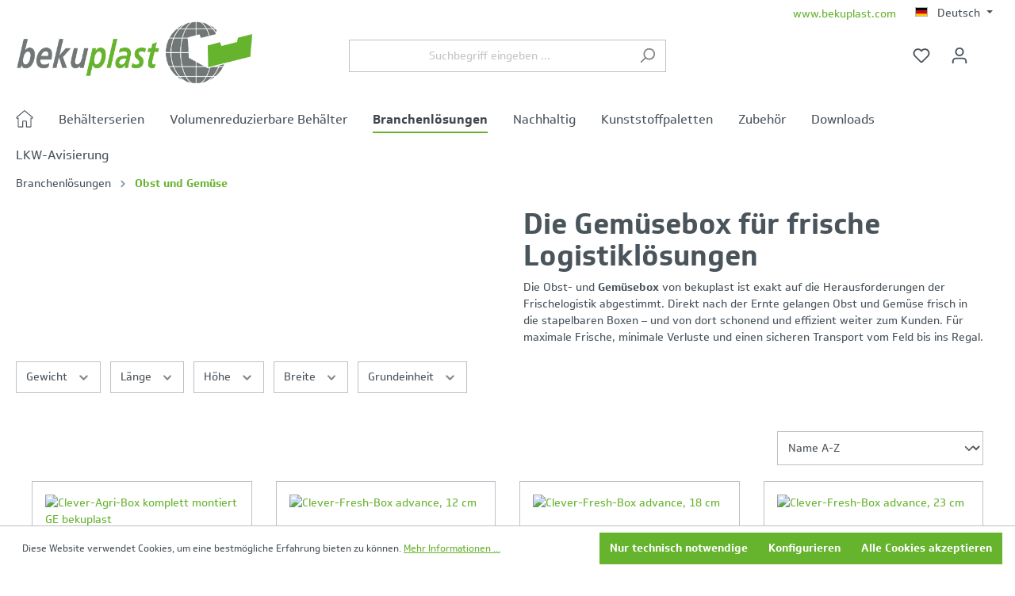

--- FILE ---
content_type: text/html; charset=UTF-8
request_url: https://my.bekuplast.com/Branchenloesungen/Obst-und-Gemuese/
body_size: 25001
content:

<!DOCTYPE html>

<html lang="de-DE"
      itemscope="itemscope"
      itemtype="https://schema.org/WebPage">

                            
    <head>
                                    <meta charset="utf-8">
            
                            <meta name="viewport"
                      content="width=device-width, initial-scale=1, shrink-to-fit=no">
            
                            <meta name="author"
                      content="">
                <meta name="robots"
                      content="index,follow">
                <meta name="revisit-after"
                      content="15 days">
                <meta name="keywords"
                      content="Obstbehälter, Gemüsesteige, Erntekorb, Erntekiste, Blaubeeren, Beerenkiste, Obst, Gemüse, Gemüsebox">
                <meta name="description"
                      content="Obstkisten und Gemüsekisten für die schonende Lagerung und den Transport nach Euronorm ✔ Verschiedene Größen ✔ Lebensmittelecht ✔ Super stabil ✔">
            
                                                <meta property="og:url"
                          content="https://my.bekuplast.com/Branchenloesungen/Obst-und-Gemuese/">
                    <meta property="og:type"
                          content="website">
                    <meta property="og:site_name"
                          content="Bekuplast">
                    <meta property="og:title"
                          content="Obst- und Gemüsebox für Frischetransport">
                    <meta property="og:description"
                          content="Obstkisten und Gemüsekisten für die schonende Lagerung und den Transport nach Euronorm ✔ Verschiedene Größen ✔ Lebensmittelecht ✔ Super stabil ✔">
                    <meta property="og:image"
                          content="https://my.bekuplast.com/media/e4/58/51/1709554779/bekulast_Logo_RGB.png?ts=1709554779">

                    <meta name="twitter:card"
                          content="summary">
                    <meta name="twitter:site"
                          content="Bekuplast">
                    <meta name="twitter:title"
                          content="Obst- und Gemüsebox für Frischetransport">
                    <meta name="twitter:description"
                          content="Obstkisten und Gemüsekisten für die schonende Lagerung und den Transport nach Euronorm ✔ Verschiedene Größen ✔ Lebensmittelecht ✔ Super stabil ✔">
                    <meta name="twitter:image"
                          content="https://my.bekuplast.com/media/e4/58/51/1709554779/bekulast_Logo_RGB.png?ts=1709554779">
                            
                            <meta itemprop="copyrightHolder"
                      content="Bekuplast">
                <meta itemprop="copyrightYear"
                      content="">
                <meta itemprop="isFamilyFriendly"
                      content="false">
                <meta itemprop="image"
                      content="https://my.bekuplast.com/media/e4/58/51/1709554779/bekulast_Logo_RGB.png?ts=1709554779">
            
                                            <meta name="theme-color"
                      content="#fff">
                            
                                                
                    <link rel="shortcut icon"
                  href="https://my.bekuplast.com/media/00/2b/c7/1709554788/favicon.ico?ts=1709554788">
        
                                <link rel="apple-touch-icon"
                  sizes="180x180"
                  href="https://my.bekuplast.com/media/00/2b/c7/1709554788/favicon.ico?ts=1709554788">
                    
                                    <link rel="canonical" href="https://my.bekuplast.com/Branchenloesungen/Obst-und-Gemuese/">
                    
                    <title itemprop="name">Obst- und Gemüsebox für Frischetransport</title>
        
                                                                            <link rel="stylesheet"
                      href="https://my.bekuplast.com/theme/7c20c7f6b1002b06a871034970d261fc/css/all.css?1768309541">
                                    

   <link rel="stylesheet" href="https://use.typekit.net/lwf3dhz.css">

                        <script>
        window.features = {"V6_5_0_0":true,"v6.5.0.0":true,"V6_6_0_0":true,"v6.6.0.0":true,"V6_7_0_0":false,"v6.7.0.0":false,"DISABLE_VUE_COMPAT":false,"disable.vue.compat":false,"ACCESSIBILITY_TWEAKS":false,"accessibility.tweaks":false,"ADMIN_VITE":false,"admin.vite":false};
    </script>
        
                                                        
            <script>
                                    window.gtagActive = true;
                    window.gtagURL = 'https://www.googletagmanager.com/gtag/js?id=G-EZ23CFKY7C';
                    window.controllerName = 'navigation';
                    window.actionName = 'index';
                    window.trackOrders = '1';
                    window.gtagTrackingId = 'G-EZ23CFKY7C';
                    window.dataLayer = window.dataLayer || [];
                    window.gtagConfig = {
                        'anonymize_ip': '1',
                        'cookie_domain': 'none',
                        'cookie_prefix': '_swag_ga',
                    };

                    function gtag() { dataLayer.push(arguments); }
                            </script>
            
    			        <script>
            window.dataLayer = window.dataLayer || [];
            function gtag() { dataLayer.push(arguments); }

            (() => {
                const analyticsStorageEnabled = document.cookie.split(';').some((item) => item.trim().includes('google-analytics-enabled=1'));
                const adsEnabled = document.cookie.split(';').some((item) => item.trim().includes('google-ads-enabled=1'));

                // Always set a default consent for consent mode v2
                gtag('consent', 'default', {
                    'ad_user_data': adsEnabled ? 'granted' : 'denied',
                    'ad_storage': adsEnabled ? 'granted' : 'denied',
                    'ad_personalization': adsEnabled ? 'granted' : 'denied',
                    'analytics_storage': analyticsStorageEnabled ? 'granted' : 'denied'
                });
            })();
        </script>
    
	

    <!-- Shopware Analytics -->
    <script>
        window.shopwareAnalytics = {
            trackingId: '',
            merchantConsent: true,
            debug: false,
            storefrontController: 'Navigation',
            storefrontAction: 'index',
            storefrontRoute: 'frontend.navigation.page',
            storefrontCmsPageType:  'product_list' ,
        };
    </script>
    <!-- End Shopware Analytics -->
        
                            
            <script type="text/javascript"
                                src='https://www.google.com/recaptcha/api.js?render=6LfAR70qAAAAAMemmd_D3hyXXzRm862GMb0bsLTU'
                defer></script>
        <script>
                                        window.googleReCaptchaV3Active = true;
                    </script>
            
                
                                    <script>
                    window.useDefaultCookieConsent = true;
                </script>
                    
                                    <script>
                window.activeNavigationId = '7886fdf5d07f48f1ac90229a7350c37c';
                window.router = {
                    'frontend.cart.offcanvas': '/checkout/offcanvas',
                    'frontend.cookie.offcanvas': '/cookie/offcanvas',
                    'frontend.checkout.finish.page': '/checkout/finish',
                    'frontend.checkout.info': '/widgets/checkout/info',
                    'frontend.menu.offcanvas': '/widgets/menu/offcanvas',
                    'frontend.cms.page': '/widgets/cms',
                    'frontend.cms.navigation.page': '/widgets/cms/navigation',
                    'frontend.account.addressbook': '/widgets/account/address-book',
                    'frontend.country.country-data': '/country/country-state-data',
                    'frontend.app-system.generate-token': '/app-system/Placeholder/generate-token',
                    };
                window.salesChannelId = 'e742b6c095474936874ce8609775e590';
            </script>
        

    <script>
        window.router['frontend.shopware_analytics.customer.data'] = '/storefront/script/shopware-analytics-customer'
    </script>

                                <script>
                
                window.breakpoints = {"xs":0,"sm":576,"md":768,"lg":992,"xl":1200,"xxl":1400};
            </script>
        
                                    <script>
                    window.customerLoggedInState = 0;

                    window.wishlistEnabled = 1;
                </script>
                    
                        
                            <script>
                window.themeAssetsPublicPath = 'https://my.bekuplast.com/theme/019a160665cc70358a4545808523f4de/assets/';
            </script>
        
                                                        <script>
                        window.themeJsPublicPath = 'https://my.bekuplast.com/theme/7c20c7f6b1002b06a871034970d261fc/js/';
                    </script>
                                            <script type="text/javascript" src="https://my.bekuplast.com/theme/7c20c7f6b1002b06a871034970d261fc/js/storefront/storefront.js?1768309541" defer></script>
                                            <script type="text/javascript" src="https://my.bekuplast.com/theme/7c20c7f6b1002b06a871034970d261fc/js/cbax-modul-analytics/cbax-modul-analytics.js?1768309541" defer></script>
                                            <script type="text/javascript" src="https://my.bekuplast.com/theme/7c20c7f6b1002b06a871034970d261fc/js/cogi-price-list-pdf/cogi-price-list-pdf.js?1768309541" defer></script>
                                            <script type="text/javascript" src="https://my.bekuplast.com/theme/7c20c7f6b1002b06a871034970d261fc/js/vit-business/vit-business.js?1768309541" defer></script>
                                            <script type="text/javascript" src="https://my.bekuplast.com/theme/7c20c7f6b1002b06a871034970d261fc/js/vit-customer-portal/vit-customer-portal.js?1768309541" defer></script>
                                            <script type="text/javascript" src="https://my.bekuplast.com/theme/7c20c7f6b1002b06a871034970d261fc/js/vit-cms/vit-cms.js?1768309541" defer></script>
                                            <script type="text/javascript" src="https://my.bekuplast.com/theme/7c20c7f6b1002b06a871034970d261fc/js/swag-analytics/swag-analytics.js?1768309541" defer></script>
                                            <script type="text/javascript" src="https://my.bekuplast.com/theme/7c20c7f6b1002b06a871034970d261fc/js/vit-bekuplast-theme/vit-bekuplast-theme.js?1768309541" defer></script>
                                                            </head>

    <body class="is-ctl-navigation is-act-index">

                        <noscript class="noscript-main">
                
    <div role="alert"
                  class="alert alert-info alert-has-icon">
                                                                        
                                                            <span class="icon icon-info">
                        <svg xmlns="http://www.w3.org/2000/svg" xmlns:xlink="http://www.w3.org/1999/xlink" width="24" height="24" viewBox="0 0 24 24"><defs><path d="M12 7c.5523 0 1 .4477 1 1s-.4477 1-1 1-1-.4477-1-1 .4477-1 1-1zm1 9c0 .5523-.4477 1-1 1s-1-.4477-1-1v-5c0-.5523.4477-1 1-1s1 .4477 1 1v5zm11-4c0 6.6274-5.3726 12-12 12S0 18.6274 0 12 5.3726 0 12 0s12 5.3726 12 12zM12 2C6.4772 2 2 6.4772 2 12s4.4772 10 10 10 10-4.4772 10-10S17.5228 2 12 2z" id="icons-default-info" /></defs><use xlink:href="#icons-default-info" fill="#758CA3" fill-rule="evenodd" /></svg>
        </span>
                                                        
                                    
                    <div class="alert-content-container">
                                                    
                                                        <div class="alert-content">                                                    Um unseren Shop in vollem Umfang nutzen zu können, empfehlen wir Ihnen Javascript in Ihrem Browser zu aktivieren.
                                                                </div>                
                                                                </div>
            </div>
            </noscript>
        
                
    <header data-cy="vit-header" class="header-main  ">
                                                                                
                                                        
            <div data-cy="vit-topBar" class="top-bar d-lg-block d-none" id="vit-top-bar">
            <div class="container">
                <div class="row top-bar-row align-items-center">
                    <div class="col-lg-9 col-10 d-lg-block vit-customText ">
                        <div class="row">
                                                                                                            </div>
                    </div>
                                            <div class="col-lg-3 col-2">
                            <nav class="top-bar-nav">
                                                                    <div data-cy="vit-topBar-text4" class="align-items-center pe-4  d-flex ">
                                                                                                                        <a target='_blank'  href="https://www.bekuplast.com">www.bekuplast.com</a>
                                                                        </div> 
                                                                                                    <div data-cy="vit-topBar-language" class="pe-2 vit-language-wrapper">
                                                        
            <div class="top-bar-nav-item top-bar-language">
                            <form method="post"
                      action="/checkout/language"
                      class="language-form"
                      data-form-auto-submit="true">
                                                                                            
                        <div class="languages-menu dropdown">
                            <button class="btn dropdown-toggle top-bar-nav-btn"
                                    type="button"
                                    id="languagesDropdown-top-bar"
                                    data-bs-toggle="dropdown"
                                    aria-haspopup="true"
                                    aria-expanded="false">
                                <div class="top-bar-list-icon language-flag country-de language-de"></div>
                                <span class="top-bar-nav-text">Deutsch</span>
                            </button>

                                                            <div class="top-bar-list dropdown-menu dropdown-menu-end"
                                    aria-labelledby="languagesDropdown-top-bar">
                                                                            <div class="top-bar-list-item dropdown-item item-checked"
                                             title="">
                                                                                                                                                                                            
                                                <label class="top-bar-list-label"
                                                       for="top-bar-2fbb5fe2e29a4d70aa5854ce7ce3e20b">
                                                    <input id="top-bar-2fbb5fe2e29a4d70aa5854ce7ce3e20b"
                                                           class="top-bar-list-radio"
                                                           value="2fbb5fe2e29a4d70aa5854ce7ce3e20b"
                                                           name="languageId"
                                                           type="radio"
                                                         checked>
                                                    <div class="top-bar-list-icon language-flag country-de language-de"></div>
                                                    Deutsch
                                                </label>
                                                                                    </div>
                                                                            <div class="top-bar-list-item dropdown-item"
                                             title="">
                                                                                                                                                                                            
                                                <label class="top-bar-list-label"
                                                       for="top-bar-d41564bc602a40418c4c1b5571af699a">
                                                    <input id="top-bar-d41564bc602a40418c4c1b5571af699a"
                                                           class="top-bar-list-radio"
                                                           value="d41564bc602a40418c4c1b5571af699a"
                                                           name="languageId"
                                                           type="radio"
                                                        >
                                                    <div class="top-bar-list-icon language-flag country-gb language-en"></div>
                                                    English
                                                </label>
                                                                                    </div>
                                                                    </div>
                                                    </div>

                        <input name="redirectTo" type="hidden" value="frontend.navigation.page">

                                                    <input name="redirectParameters[_httpCache]" type="hidden" value="1">
                                                    <input name="redirectParameters[navigationId]" type="hidden" value="7886fdf5d07f48f1ac90229a7350c37c">
                                                            </form>
                    </div>
                                        </div>
                                
                                                                    <div data-cy="vit-topBar-currency" class="vit-currency-wrapper">
                                                        
                                        </div>
                                                            </nav> 
                        </div>
                                    </div>
            </div>
        </div>
        
                           
                                <div class="container">
                            
            <div data-cy="vit-header-row" class="row align-items-center header-row">
                <div data-cy="vit-header-row-logo-col" class="col-12 col-lg-4 order-lg-1 header-logo-col">
        <div class="d-flex justify-content-lg-start justify-content-center">
                <div class="header-logo-main">
            <a class="header-logo-main-link"
                    href="/"
                title="Zur Startseite gehen">
                    <picture class="header-logo-picture">
                                                        
                                                    
                                                            <img src="https://my.bekuplast.com/media/e4/58/51/1709554779/bekulast_Logo_RGB.png?ts=1709554779"
                                alt="Zur Startseite gehen"
                                class="img-fluid header-logo-main-img"/>
                                                </picture>
            </a>
    </div>
        </div>
    </div>
                            <div data-cy="vit-header-row-searchbar-col" class="col-12 col-sm order-1 col-lg-4 order-lg-2 header-search-col">
        <div class="row">
            <div class="col col-sm-auto align-items-center d-sm-flex d-none d-lg-none">
                                    <div class="nav-main-toggle">
                                                    <button class="btn nav-main-toggle-btn header-actions-btn"
                                    type="button"
                                    data-off-canvas-menu="true"
                                    aria-label="Menü">
                                                                            <span class="icon icon-stack">
                        <svg xmlns="http://www.w3.org/2000/svg" xmlns:xlink="http://www.w3.org/1999/xlink" width="24" height="24" viewBox="0 0 24 24"><defs><path d="M3 13c-.5523 0-1-.4477-1-1s.4477-1 1-1h18c.5523 0 1 .4477 1 1s-.4477 1-1 1H3zm0-7c-.5523 0-1-.4477-1-1s.4477-1 1-1h18c.5523 0 1 .4477 1 1s-.4477 1-1 1H3zm0 14c-.5523 0-1-.4477-1-1s.4477-1 1-1h18c.5523 0 1 .4477 1 1s-.4477 1-1 1H3z" id="icons-default-stack" /></defs><use xlink:href="#icons-default-stack" fill="#758CA3" fill-rule="evenodd" /></svg>
        </span>
                                                                </button>
                                            </div>
                            </div>
            <div data-cy="vit-header-searchbar" class="col d-block d-sm-flex justify-content-center justify-content-lg-center header-block">
                
    <div class="collapse"
         id="searchCollapse">
        <div data-cy="vit-header-searchbar-collapse" class="header-search">
                            <form action="/search"
                      method="get"
                      data-search-widget="true"
                      data-search-widget-options="{&quot;searchWidgetMinChars&quot;:2}"
                      data-url="/suggest?search="
                      data-price-search-loader="true"
                      data-price-search-loader-options='{&quot;allowLivePriceSearch&quot;:false,&quot;priceContainerQuery&quot;:&quot;.search-suggest-product-price&quot;,&quot;productIdElementQuery&quot;:&quot;meta[itemprop=\&quot;live-product-id\&quot;]&quot;}'
                      class="header-search-form">
                                                                    <div class="input-group">
                                 <input type="search"
            name="search"
            data-cy="vit-header-searchbar-input"
            class="form-control header-search-input"
            style=""
            autocomplete="off"
            autocapitalize="off"
            placeholder="Suchbegriff eingeben ..."
            aria-label="Suchbegriff eingeben ..."
            value=""
    >

                               <button type="submit"
        class="btn header-search-btn"
        data-cy="vit-header-searchbar-button"
        style=""
        aria-label="Suchen">
        <span class="header-search-icon">
                    <span class="icon icon-search">
                        <svg xmlns="http://www.w3.org/2000/svg" xmlns:xlink="http://www.w3.org/1999/xlink" width="24" height="24" viewBox="0 0 24 24"><defs><path d="M10.0944 16.3199 4.707 21.707c-.3905.3905-1.0237.3905-1.4142 0-.3905-.3905-.3905-1.0237 0-1.4142L8.68 14.9056C7.6271 13.551 7 11.8487 7 10c0-4.4183 3.5817-8 8-8s8 3.5817 8 8-3.5817 8-8 8c-1.8487 0-3.551-.627-4.9056-1.6801zM15 16c3.3137 0 6-2.6863 6-6s-2.6863-6-6-6-6 2.6863-6 6 2.6863 6 6 6z" id="icons-default-search" /></defs><use xlink:href="#icons-default-search" fill="#758CA3" fill-rule="evenodd" /></svg>
        </span>
            </span>
    </button>
                        </div>
                     
                                    </form>
                    </div>
    </div>
            </div>
        </div>
    </div>

                    <div data-cy="vit-header-row-actions-col" class="col-12 col-sm-auto order-sm-1 col-lg-4 order-lg-3 header-actions-col">
        <div data-cy="vit-header-action-buttons" class="row g-0 align-content-center justify-content-end justify-content-sm-end">
                            <div data-cy="vit-header-navigation-button-left" class="col d-sm-none d-flex ">
                    <div class="menu-button">
                                                    <button class="btn nav-main-toggle-btn header-actions-btn"
                                    type="button"
                                    data-off-canvas-menu="true"
                                    data-cy="vit-header-navigation-button-left"
                                    aria-label="Menü">
                                                                            <span class="icon icon-stack icon-md">
                        <svg xmlns="http://www.w3.org/2000/svg" xmlns:xlink="http://www.w3.org/1999/xlink" width="24" height="24" viewBox="0 0 24 24"><use xlink:href="#icons-default-stack" fill="#758CA3" fill-rule="evenodd" /></svg>
        </span>
                                                                </button>
                                            </div>
                </div>
                        <div class="col-auto">
                                    <div class="d-sm-none">
                        <div class="search-toggle">
                            <button class="btn header-actions-btn search-toggle-btn js-search-toggle-btn collapsed"
                                    type="button"
                                    data-bs-toggle="collapse"
                                    data-bs-target="#searchCollapse"
                                    data-cy="vit-header-search-toggle-button"
                                    aria-expanded="false"
                                    aria-controls="searchCollapse"
                                    aria-label="Suchen">
                                        <span class="icon icon-search icon-md">
                        <svg xmlns="http://www.w3.org/2000/svg" xmlns:xlink="http://www.w3.org/1999/xlink" width="24" height="24" viewBox="0 0 24 24"><use xlink:href="#icons-default-search" fill="#758CA3" fill-rule="evenodd" /></svg>
        </span>
                                </button>
                        </div>
                    </div>
                            </div>
                            <div class="col-auto">
                                                            <div class="header-wishlist">
                                <a class="btn header-wishlist-btn header-actions-btn"
                                href="/wishlist"
                                title="Merkzettel"
                                aria-label="Merkzettel">
                                        
                <span data-cy="vit-header-wishlist-button" class="header-wishlist-icon">
                    <span class="icon icon-heart icon-md">
                        <svg xmlns="http://www.w3.org/2000/svg" xmlns:xlink="http://www.w3.org/1999/xlink" width="24" height="24" viewBox="0 0 24 24"><defs><path d="M20.0139 12.2998c1.8224-1.8224 1.8224-4.7772 0-6.5996-1.8225-1.8225-4.7772-1.8225-6.5997 0L12 7.1144l-1.4142-1.4142c-1.8225-1.8225-4.7772-1.8225-6.5997 0-1.8224 1.8224-1.8224 4.7772 0 6.5996l7.519 7.519a.7.7 0 0 0 .9899 0l7.5189-7.519zm1.4142 1.4142-7.519 7.519c-1.0543 1.0544-2.7639 1.0544-3.8183 0L2.572 13.714c-2.6035-2.6035-2.6035-6.8245 0-9.428 2.6035-2.6035 6.8246-2.6035 9.4281 0 2.6035-2.6035 6.8246-2.6035 9.428 0 2.6036 2.6035 2.6036 6.8245 0 9.428z" id="icons-default-heart" /></defs><use xlink:href="#icons-default-heart" fill="#758CA3" fill-rule="evenodd" /></svg>
        </span>
            </span>
    
    
    
    <span class="badge bg-primary header-wishlist-badge"
          id="wishlist-basket"
          data-wishlist-storage="true"
          data-wishlist-storage-options="{&quot;listPath&quot;:&quot;\/wishlist\/list&quot;,&quot;mergePath&quot;:&quot;\/wishlist\/merge&quot;,&quot;pageletPath&quot;:&quot;\/wishlist\/merge\/pagelet&quot;}"
          data-wishlist-widget="true"
          data-wishlist-widget-options="{&quot;showCounter&quot;:true}"
    ></span>
                                </a>
                            </div>
                    
                    </div>
                            
            <div class="col-auto">
                                        <div data-cy="vit-header-account-menu" class="account-menu">
                                <div class="dropdown">
            <button class="btn account-menu-btn header-actions-btn"
            type="button"
            id="accountWidget"
            data-account-menu="true"
            data-cy="vit-header-account-button"
            data-bs-toggle="dropdown"
            aria-haspopup="true"
            aria-expanded="false"
            aria-label="Ihr Konto"
            title="Ihr Konto">
                <span class="icon icon-avatar icon-md">
                        <svg xmlns="http://www.w3.org/2000/svg" xmlns:xlink="http://www.w3.org/1999/xlink" width="24" height="24" viewBox="0 0 24 24"><defs><path d="M12 3C9.7909 3 8 4.7909 8 7c0 2.2091 1.7909 4 4 4 2.2091 0 4-1.7909 4-4 0-2.2091-1.7909-4-4-4zm0-2c3.3137 0 6 2.6863 6 6s-2.6863 6-6 6-6-2.6863-6-6 2.6863-6 6-6zM4 22.099c0 .5523-.4477 1-1 1s-1-.4477-1-1V20c0-2.7614 2.2386-5 5-5h10.0007c2.7614 0 5 2.2386 5 5v2.099c0 .5523-.4477 1-1 1s-1-.4477-1-1V20c0-1.6569-1.3431-3-3-3H7c-1.6569 0-3 1.3431-3 3v2.099z" id="icons-default-avatar" /></defs><use xlink:href="#icons-default-avatar" fill="#758CA3" fill-rule="evenodd" /></svg>
        </span>
         </button>

                    <div class="dropdown-menu dropdown-menu-end account-menu-dropdown js-account-menu-dropdown"
                 aria-labelledby="accountWidget">
                

        
            <div class="offcanvas-header">
                            <button class="btn btn-light offcanvas-close js-offcanvas-close">
                                                    <span class="icon icon-x icon-sm">
                        <svg xmlns="http://www.w3.org/2000/svg" xmlns:xlink="http://www.w3.org/1999/xlink" width="24" height="24" viewBox="0 0 24 24"><defs><path d="m10.5858 12-7.293-7.2929c-.3904-.3905-.3904-1.0237 0-1.4142.3906-.3905 1.0238-.3905 1.4143 0L12 10.5858l7.2929-7.293c.3905-.3904 1.0237-.3904 1.4142 0 .3905.3906.3905 1.0238 0 1.4143L13.4142 12l7.293 7.2929c.3904.3905.3904 1.0237 0 1.4142-.3906.3905-1.0238.3905-1.4143 0L12 13.4142l-7.2929 7.293c-.3905.3904-1.0237.3904-1.4142 0-.3905-.3906-.3905-1.0238 0-1.4143L10.5858 12z" id="icons-default-x" /></defs><use xlink:href="#icons-default-x" fill="#758CA3" fill-rule="evenodd" /></svg>
        </span>
                        
                                            Menü schließen
                                    </button>
                    </div>
    
            <div class="offcanvas-body">
                <div class="account-menu">
                                          <div class="dropdown-header account-menu-header">
                    Ihr Konto
                </div>
                      
  
        
	        <div data-cy="vit-header-account-menu-login" class="account-menu-login">
            <a href="/account/login"
            title="Anmelden"
            class="btn btn-primary account-menu-login-button">
                Anmelden
            </a>
        </div>
     


                    <div class="account-menu-links">
                    <div class="header-account-menu">
        <div class="card account-menu-inner">
                                        
                        <div data-cy="vit-header-account-menu-dropdown-links" class="list-group list-group-flush account-aside-list-group">
                                      	                                                            <a href="/account"
                                   title="Übersicht"
                                   class="list-group-item list-group-item-action account-aside-item">
                                    Übersicht
                                </a>
                            
                                                            <a href="/account/profile"
                                   title="Persönliches Profil"
                                   class="list-group-item list-group-item-action account-aside-item">
                                    Persönliches Profil
                                </a>
                            
                                                            <a href="/account/address"
                                   title="Adressen"
                                   class="list-group-item list-group-item-action account-aside-item">
                                    Adressen
                                </a>
                            
                                                            <a href="/account/payment"
                                   title="Zahlungsarten"
                                   class="list-group-item list-group-item-action account-aside-item">
                                    Zahlungsarten
                                </a>
                            
                                                            <a href="/account/order"
                                   title="Bestellungen"
                                   class="list-group-item list-group-item-action account-aside-item">
                                    Bestellungen
                                </a>
                                                    

			<a href="/account/pricelist"
		   title="Preisliste herunterladen"
		   class="list-group-item list-group-item-action account-aside-item"
		>
			Preisliste herunterladen
		</a>
	
    
                    </div>
    
                                                
          </div>
    </div>
            </div>
            </div>
        </div>
                </div>
            </div>
                        </div>
                            </div>
                        	    
    

                                      <div class="col-auto">
                                                <div class="header-cart"
                    data-cy="vit-header-cart"
                    data-off-canvas-cart="true">
                    <a class="btn header-cart-btn header-actions-btn"
                    href="/checkout/cart"
                    data-cart-widget="true"
                    title="Warenkorb"
                    aria-label="Warenkorb">
                        	<div data-cy="vit-header-cart-icon-button" class="d-flex align-items-center">
		<span class="header-cart-icon">
			        <span class="icon icon-bag icon-md">
                        <svg xmlns="http://www.w3.org/2000/svg" xmlns:xlink="http://www.w3.org/1999/xlink" width="24" height="24" viewBox="0 0 24 24"><defs><path d="M5.892 3c.5523 0 1 .4477 1 1s-.4477 1-1 1H3.7895a1 1 0 0 0-.9986.9475l-.7895 15c-.029.5515.3946 1.0221.9987 1.0525h17.8102c.5523 0 1-.4477.9986-1.0525l-.7895-15A1 1 0 0 0 20.0208 5H17.892c-.5523 0-1-.4477-1-1s.4477-1 1-1h2.1288c1.5956 0 2.912 1.249 2.9959 2.8423l.7894 15c.0035.0788.0035.0788.0042.1577 0 1.6569-1.3432 3-3 3H3c-.079-.0007-.079-.0007-.1577-.0041-1.6546-.0871-2.9253-1.499-2.8382-3.1536l.7895-15C.8775 4.249 2.1939 3 3.7895 3H5.892zm4 2c0 .5523-.4477 1-1 1s-1-.4477-1-1V3c0-1.6569 1.3432-3 3-3h2c1.6569 0 3 1.3431 3 3v2c0 .5523-.4477 1-1 1s-1-.4477-1-1V3c0-.5523-.4477-1-1-1h-2c-.5523 0-1 .4477-1 1v2z" id="icons-default-bag" /></defs><use xlink:href="#icons-default-bag" fill="#758CA3" fill-rule="evenodd" /></svg>
        </span>
    		</span>

		
				
		<span data-cy="vit-header-cart-total" class="header-cart-total align-self-center">
							0,00 €*
					</span>
	</div>
                    </a>
                </div>
                            </div>
                        <div data-cy="vit-header-navigation-button-right" class="col-auto">
                                    <div class="d-none ">
                        <div class="menu-button">
                                                            <button class="btn nav-main-toggle-btn header-actions-btn"
                                        type="button"
                                        data-off-canvas-menu="true"
                                        data-cy="vit-header-navigation-button-right"
                                        aria-label="Menü">
                                                                                    <span class="icon icon-stack icon-md">
                        <svg xmlns="http://www.w3.org/2000/svg" xmlns:xlink="http://www.w3.org/1999/xlink" width="24" height="24" viewBox="0 0 24 24"><use xlink:href="#icons-default-stack" fill="#758CA3" fill-rule="evenodd" /></svg>
        </span>
                                                                        </button>
                                                    </div>
                    </div>
                            </div>
        </div>
    </div>
        </div>
                    </div>
                
            </header>

                            <div class="nav-main"  data-cy="vit-nav-main">
                                                    		            
                <div class="main-navigation"
         id="mainNavigation"
         data-flyout-menu="true">
        			<div data-cy="vit-navigation-default">
			            <div class="container">
                                    <nav class="nav main-navigation-menu"
                        itemscope="itemscope"
                        itemtype="http://schema.org/SiteNavigationElement">
                        
                        			<a class="nav-link main-navigation-link nav-item-449afae0ebc84591abf6873a9c38e57f home-link"
			href="/"
			itemprop="url"
			title="Home"
			data-cy="vit-main-nav-link-home">
			<div class="main-navigation-link-text vit-navigation-home-icon" data-cy="vit-main-navigation-link-home">
									      <span class="icon icon-vit-icons icon-vit-icons-home icon-vit-navigation-icon-home" data-cy="vit-home-icon">
        <!--?xml version="1.0" encoding="UTF-8"?-->
        <svg id="Ebene_1" xmlns="http://www.w3.org/2000/svg" viewBox="0 0 24 24">
          <defs>
            <style>.cls-1{fill:#868686;stroke-width:0px;}</style>
          </defs>
          <path class="cls-1" d="M19.88,23.73h-5.94l.02-7.85c0-.15-.12-.27-.27-.27h-3.37c-.15,0-.27.12-.27.27l.02,7.85h-5.94c-.83,0-1.5-.67-1.5-1.5v-10.36h-.69c-.67,0-1.24-.38-1.46-.98-.21-.56-.05-1.15.41-1.55L10.96.65c.58-.5,1.5-.5,2.09,0l10.07,8.69c.46.4.62,1,.41,1.55-.22.59-.79.97-1.46.97h-.69v10.36c0,.83-.67,1.5-1.5,1.5ZM15.19,22.48h4.68c.14,0,.25-.11.25-.25v-11.61h1.94c.17,0,.26-.08.29-.16.02-.06,0-.11-.06-.17L12.23,1.6c-.12-.1-.33-.1-.45,0L1.71,10.29c-.06.06-.08.11-.06.17.03.08.12.16.29.16h1.94v11.61c0,.14.11.25.25.25h4.68v-6.59c-.01-.84.67-1.53,1.51-1.53h3.37c.84,0,1.53.68,1.53,1.53l-.02,6.59Z">
          </path>
        </svg>
      </span>				
							</div>
		</a>
	
                                                    
                                                                                            
                                			<a class="nav-link main-navigation-link"
			href="https://my.bekuplast.com/Behaelterserien/"
			itemprop="url"
			data-flyout-menu-trigger="427c514c818b42bdbe9f46737d2617d3"						title="Behälterserien"
			data-cy="vit-main-nav-link-page">
			<div class="main-navigation-link-text" data-cy="vit-main-navigation-link-page">
									<div class="my-auto">
						<span itemprop="name" class="my-auto">Behälterserien</span>
					</div>
							</div>
		</a>
	                                                                                            
                                			<a class="nav-link main-navigation-link"
			href="https://my.bekuplast.com/Volumenreduzierbare-Behaelter/"
			itemprop="url"
			data-flyout-menu-trigger="04d4225fbe7745bda4689f6a2fd5d6dd"						title="Volumenreduzierbare Behälter"
			data-cy="vit-main-nav-link-page">
			<div class="main-navigation-link-text" data-cy="vit-main-navigation-link-page">
									<div class="my-auto">
						<span itemprop="name" class="my-auto">Volumenreduzierbare Behälter</span>
					</div>
							</div>
		</a>
	                                                                                            
                                			<a class="nav-link main-navigation-link active"
			href="https://my.bekuplast.com/Branchenloesungen/"
			itemprop="url"
			data-flyout-menu-trigger="13b9ab5749234783aef29278b949fe87"						title="Branchenlösungen"
			data-cy="vit-main-nav-link-page">
			<div class="main-navigation-link-text" data-cy="vit-main-navigation-link-page">
									<div class="my-auto">
						<span itemprop="name" class="my-auto">Branchenlösungen</span>
					</div>
							</div>
		</a>
	                                                                                            
                                			<a class="nav-link main-navigation-link"
			href="https://my.bekuplast.com/Nachhaltig/"
			itemprop="url"
									title="Nachhaltig"
			data-cy="vit-main-nav-link-page">
			<div class="main-navigation-link-text" data-cy="vit-main-navigation-link-page">
									<div class="my-auto">
						<span itemprop="name" class="my-auto">Nachhaltig</span>
					</div>
							</div>
		</a>
	                                                                                            
                                			<a class="nav-link main-navigation-link"
			href="https://my.bekuplast.com/Kunststoffpaletten/"
			itemprop="url"
									title="Kunststoffpaletten"
			data-cy="vit-main-nav-link-page">
			<div class="main-navigation-link-text" data-cy="vit-main-navigation-link-page">
									<div class="my-auto">
						<span itemprop="name" class="my-auto">Kunststoffpaletten</span>
					</div>
							</div>
		</a>
	                                                                                            
                                			<a class="nav-link main-navigation-link"
			href="https://my.bekuplast.com/Zubehoer/"
			itemprop="url"
			data-flyout-menu-trigger="84ed9d696f944a33ad01e3612303847d"						title="Zubehör"
			data-cy="vit-main-nav-link-page">
			<div class="main-navigation-link-text" data-cy="vit-main-navigation-link-page">
									<div class="my-auto">
						<span itemprop="name" class="my-auto">Zubehör</span>
					</div>
							</div>
		</a>
	                                                                                            
                                			<a class="nav-link main-navigation-link"
			href="https://my.bekuplast.com/Downloads/"
			itemprop="url"
									title="Downloads"
			data-cy="vit-main-nav-link-page">
			<div class="main-navigation-link-text" data-cy="vit-main-navigation-link-page">
									<div class="my-auto">
						<span itemprop="name" class="my-auto">Downloads</span>
					</div>
							</div>
		</a>
	                                                                                            
                                			<a class="nav-link main-navigation-link"
			href="https://bekuplast.simplybook.it/v2/#book/count/1/provider/any/"
			itemprop="url"
						target="_blank"			title="LKW-Avisierung"
			data-cy="vit-main-nav-link-page">
			<div class="main-navigation-link-text" data-cy="vit-main-navigation-link-page">
									<div class="my-auto">
						<span itemprop="name" class="my-auto">LKW-Avisierung</span>
					</div>
							</div>
		</a>
	                                                                        </nav>
                            </div>
        
		</div>
	
        																																														
						<div class="navigation-flyouts">
																														<div class="navigation-flyout"
									data-flyout-menu-id="427c514c818b42bdbe9f46737d2617d3"
									data-cy="vit-navigation-flyout">
									<div class="container">
																					        
            <div class="row navigation-flyout-bar">
                            <div class="col">
                    <div class="navigation-flyout-category-link">
                                                                                    <a class="nav-link"
                                   href="https://my.bekuplast.com/Behaelterserien/"
                                   itemprop="url"
                                   title="Behälterserien">
                                                                            Zur Kategorie Behälterserien
                                                <span class="icon icon-arrow-right icon-primary">
                        <svg xmlns="http://www.w3.org/2000/svg" xmlns:xlink="http://www.w3.org/1999/xlink" width="16" height="16" viewBox="0 0 16 16"><defs><path id="icons-solid-arrow-right" d="M6.7071 6.2929c-.3905-.3905-1.0237-.3905-1.4142 0-.3905.3905-.3905 1.0237 0 1.4142l3 3c.3905.3905 1.0237.3905 1.4142 0l3-3c.3905-.3905.3905-1.0237 0-1.4142-.3905-.3905-1.0237-.3905-1.4142 0L9 8.5858l-2.2929-2.293z" /></defs><use transform="rotate(-90 9 8.5)" xlink:href="#icons-solid-arrow-right" fill="#758CA3" fill-rule="evenodd" /></svg>
        </span>
                                                                        </a>
                                                                        </div>
                </div>
            
                            <div class="col-auto">
                    <div class="navigation-flyout-close js-close-flyout-menu">
                                                                                            <span class="icon icon-x">
                        <svg xmlns="http://www.w3.org/2000/svg" xmlns:xlink="http://www.w3.org/1999/xlink" width="24" height="24" viewBox="0 0 24 24"><use xlink:href="#icons-default-x" fill="#758CA3" fill-rule="evenodd" /></svg>
        </span>
                                                                            </div>
                </div>
                    </div>
    
            <div class="row navigation-flyout-content">
                            <div class="col">
                    <div class="navigation-flyout-categories">
                                                        
                    
    
    <div class="row navigation-flyout-categories is-level-0">
                                            
                            <div class="col-3 navigation-flyout-col">
                                                                        <a class="nav-item nav-link navigation-flyout-link is-level-0"
                               href="https://my.bekuplast.com/Behaelterserien/Eurobox-lightline/"
                               itemprop="url"
                                                              title="Eurobox lightline">
                                <span itemprop="name">Eurobox lightline</span>
                            </a>
                                            
                                                                            
        
    
    <div class="navigation-flyout-categories is-level-1">
                                            
                            <div class="navigation-flyout-col">
                                                                        <a class="nav-item nav-link navigation-flyout-link is-level-1"
                               href="https://my.bekuplast.com/Behaelterserien/Eurobox-lightline/Behaelter-lightline-geschlossen/"
                               itemprop="url"
                                                              title="Behälter lightline geschlossen">
                                <span itemprop="name">Behälter lightline geschlossen</span>
                            </a>
                                            
                                                                            
        
    
    <div class="navigation-flyout-categories is-level-2">
            </div>
                                                            </div>
                                                        
                            <div class="navigation-flyout-col">
                                                                        <a class="nav-item nav-link navigation-flyout-link is-level-1"
                               href="https://my.bekuplast.com/Behaelterserien/Eurobox-lightline/Behaelter-lightline-durchbrochen/"
                               itemprop="url"
                                                              title="Behälter lightline durchbrochen">
                                <span itemprop="name">Behälter lightline durchbrochen</span>
                            </a>
                                            
                                                                            
        
    
    <div class="navigation-flyout-categories is-level-2">
            </div>
                                                            </div>
                                                        
                            <div class="navigation-flyout-col">
                                                                        <a class="nav-item nav-link navigation-flyout-link is-level-1"
                               href="https://my.bekuplast.com/Behaelterserien/Eurobox-lightline/Behaelter-lightline-transluzent/"
                               itemprop="url"
                                                              title="Behälter lightline transluzent">
                                <span itemprop="name">Behälter lightline transluzent</span>
                            </a>
                                            
                                                                            
        
    
    <div class="navigation-flyout-categories is-level-2">
            </div>
                                                            </div>
                                                        
                            <div class="navigation-flyout-col">
                                                                        <a class="nav-item nav-link navigation-flyout-link is-level-1"
                               href="https://my.bekuplast.com/Behaelterserien/Eurobox-lightline/Behaelter-lightline-mit-OEffnung-und-Klappe/"
                               itemprop="url"
                                                              title="Behälter lightline mit Öffnung und Klappe">
                                <span itemprop="name">Behälter lightline mit Öffnung und Klappe</span>
                            </a>
                                            
                                                                            
        
    
    <div class="navigation-flyout-categories is-level-2">
            </div>
                                                            </div>
                                                        
                            <div class="navigation-flyout-col">
                                                                        <a class="nav-item nav-link navigation-flyout-link is-level-1"
                               href="https://my.bekuplast.com/Behaelterserien/Eurobox-lightline/Behaelter-Deckel-lightline-Der-Blaue-Engel/"
                               itemprop="url"
                                                              title="Behälter &amp; Deckel lightline  &quot;Der Blaue Engel&quot;">
                                <span itemprop="name">Behälter &amp; Deckel lightline  &quot;Der Blaue Engel&quot;</span>
                            </a>
                                            
                                                                            
        
    
    <div class="navigation-flyout-categories is-level-2">
            </div>
                                                            </div>
                                                        
                            <div class="navigation-flyout-col">
                                                                        <a class="nav-item nav-link navigation-flyout-link is-level-1"
                               href="https://my.bekuplast.com/Behaelterserien/Eurobox-lightline/Auflagedeckel-lightline/"
                               itemprop="url"
                                                              title="Auflagedeckel lightline">
                                <span itemprop="name">Auflagedeckel lightline</span>
                            </a>
                                            
                                                                            
        
    
    <div class="navigation-flyout-categories is-level-2">
            </div>
                                                            </div>
                                                        
                            <div class="navigation-flyout-col">
                                                                        <a class="nav-item nav-link navigation-flyout-link is-level-1"
                               href="https://my.bekuplast.com/Behaelterserien/Eurobox-lightline/Scharnierdeckel-lightline/"
                               itemprop="url"
                                                              title="Scharnierdeckel lightline">
                                <span itemprop="name">Scharnierdeckel lightline</span>
                            </a>
                                            
                                                                            
        
    
    <div class="navigation-flyout-categories is-level-2">
            </div>
                                                            </div>
                        </div>
                                                            </div>
                                                        
                            <div class="col-3 navigation-flyout-col">
                                                                        <a class="nav-item nav-link navigation-flyout-link is-level-0"
                               href="https://my.bekuplast.com/Behaelterserien/Eurobox-basicline/"
                               itemprop="url"
                                                              title="Eurobox basicline">
                                <span itemprop="name">Eurobox basicline</span>
                            </a>
                                            
                                                                            
        
    
    <div class="navigation-flyout-categories is-level-1">
                                            
                            <div class="navigation-flyout-col">
                                                                        <a class="nav-item nav-link navigation-flyout-link is-level-1"
                               href="https://my.bekuplast.com/Behaelterserien/Eurobox-basicline/Behaelter-basicline-geschlossen/"
                               itemprop="url"
                                                              title="Behälter basicline geschlossen">
                                <span itemprop="name">Behälter basicline geschlossen</span>
                            </a>
                                            
                                                                            
        
    
    <div class="navigation-flyout-categories is-level-2">
            </div>
                                                            </div>
                                                        
                            <div class="navigation-flyout-col">
                                                                        <a class="nav-item nav-link navigation-flyout-link is-level-1"
                               href="https://my.bekuplast.com/Behaelterserien/Eurobox-basicline/Behaelter-basicline-durchbrochen/"
                               itemprop="url"
                                                              title="Behälter basicline durchbrochen">
                                <span itemprop="name">Behälter basicline durchbrochen</span>
                            </a>
                                            
                                                                            
        
    
    <div class="navigation-flyout-categories is-level-2">
            </div>
                                                            </div>
                                                        
                            <div class="navigation-flyout-col">
                                                                        <a class="nav-item nav-link navigation-flyout-link is-level-1"
                               href="https://my.bekuplast.com/Behaelterserien/Eurobox-basicline/Behaelter-basicline-eco/"
                               itemprop="url"
                                                              title="Behälter basicline eco">
                                <span itemprop="name">Behälter basicline eco</span>
                            </a>
                                            
                                                                            
        
    
    <div class="navigation-flyout-categories is-level-2">
            </div>
                                                            </div>
                                                        
                            <div class="navigation-flyout-col">
                                                                        <a class="nav-item nav-link navigation-flyout-link is-level-1"
                               href="https://my.bekuplast.com/Behaelterserien/Eurobox-basicline/Behaelter-mit-Entnahmeoeffnung/"
                               itemprop="url"
                                                              title="Behälter mit Entnahmeöffnung">
                                <span itemprop="name">Behälter mit Entnahmeöffnung</span>
                            </a>
                                            
                                                                            
        
    
    <div class="navigation-flyout-categories is-level-2">
            </div>
                                                            </div>
                                                        
                            <div class="navigation-flyout-col">
                                                                        <a class="nav-item nav-link navigation-flyout-link is-level-1"
                               href="https://my.bekuplast.com/Behaelterserien/Eurobox-basicline/Behaelter-mit-Entnahmeklappe/"
                               itemprop="url"
                                                              title="Behälter mit Entnahmeklappe">
                                <span itemprop="name">Behälter mit Entnahmeklappe</span>
                            </a>
                                            
                                                                            
        
    
    <div class="navigation-flyout-categories is-level-2">
            </div>
                                                            </div>
                                                        
                            <div class="navigation-flyout-col">
                                                                        <a class="nav-item nav-link navigation-flyout-link is-level-1"
                               href="https://my.bekuplast.com/Behaelterserien/Eurobox-basicline/Behaelter-transluzent/"
                               itemprop="url"
                                                              title="Behälter transluzent">
                                <span itemprop="name">Behälter transluzent</span>
                            </a>
                                            
                                                                            
        
    
    <div class="navigation-flyout-categories is-level-2">
            </div>
                                                            </div>
                                                        
                            <div class="navigation-flyout-col">
                                                                        <a class="nav-item nav-link navigation-flyout-link is-level-1"
                               href="https://my.bekuplast.com/Behaelterserien/Eurobox-basicline/Auflagedeckel-basicline/"
                               itemprop="url"
                                                              title="Auflagedeckel basicline">
                                <span itemprop="name">Auflagedeckel basicline</span>
                            </a>
                                            
                                                                            
        
    
    <div class="navigation-flyout-categories is-level-2">
            </div>
                                                            </div>
                                                        
                            <div class="navigation-flyout-col">
                                                                        <a class="nav-item nav-link navigation-flyout-link is-level-1"
                               href="https://my.bekuplast.com/Behaelterserien/Eurobox-basicline/Klickdeckel-basicline/"
                               itemprop="url"
                                                              title="Klickdeckel basicline">
                                <span itemprop="name">Klickdeckel basicline</span>
                            </a>
                                            
                                                                            
        
    
    <div class="navigation-flyout-categories is-level-2">
            </div>
                                                            </div>
                                                        
                            <div class="navigation-flyout-col">
                                                                        <a class="nav-item nav-link navigation-flyout-link is-level-1"
                               href="https://my.bekuplast.com/Behaelterserien/Eurobox-basicline/Scharnierdeckel-basicline/"
                               itemprop="url"
                                                              title="Scharnierdeckel basicline">
                                <span itemprop="name">Scharnierdeckel basicline</span>
                            </a>
                                            
                                                                            
        
    
    <div class="navigation-flyout-categories is-level-2">
            </div>
                                                            </div>
                        </div>
                                                            </div>
                                                        
                            <div class="col-3 navigation-flyout-col">
                                                                        <a class="nav-item nav-link navigation-flyout-link is-level-0"
                               href="https://my.bekuplast.com/Behaelterserien/Grossbehaelter-basicline-plus/"
                               itemprop="url"
                                                              title="Großbehälter basicline plus">
                                <span itemprop="name">Großbehälter basicline plus</span>
                            </a>
                                            
                                                                            
        
    
    <div class="navigation-flyout-categories is-level-1">
                                            
                            <div class="navigation-flyout-col">
                                                                        <a class="nav-item nav-link navigation-flyout-link is-level-1"
                               href="https://my.bekuplast.com/Behaelterserien/Grossbehaelter-basicline-plus/Behaelter/"
                               itemprop="url"
                                                              title="Behälter">
                                <span itemprop="name">Behälter</span>
                            </a>
                                            
                                                                            
        
    
    <div class="navigation-flyout-categories is-level-2">
            </div>
                                                            </div>
                                                        
                            <div class="navigation-flyout-col">
                                                                        <a class="nav-item nav-link navigation-flyout-link is-level-1"
                               href="https://my.bekuplast.com/Behaelterserien/Grossbehaelter-basicline-plus/Grossbehaelter-mit-Entnahmeoeffnung/"
                               itemprop="url"
                                                              title="Großbehälter mit Entnahmeöffnung">
                                <span itemprop="name">Großbehälter mit Entnahmeöffnung</span>
                            </a>
                                            
                                                                            
        
    
    <div class="navigation-flyout-categories is-level-2">
            </div>
                                                            </div>
                                                        
                            <div class="navigation-flyout-col">
                                                                        <a class="nav-item nav-link navigation-flyout-link is-level-1"
                               href="https://my.bekuplast.com/Behaelterserien/Grossbehaelter-basicline-plus/Grossbehaelter-mit-Entnahmeklappe/"
                               itemprop="url"
                                                              title="Großbehälter mit Entnahmeklappe">
                                <span itemprop="name">Großbehälter mit Entnahmeklappe</span>
                            </a>
                                            
                                                                            
        
    
    <div class="navigation-flyout-categories is-level-2">
            </div>
                                                            </div>
                                                        
                            <div class="navigation-flyout-col">
                                                                        <a class="nav-item nav-link navigation-flyout-link is-level-1"
                               href="https://my.bekuplast.com/Behaelterserien/Grossbehaelter-basicline-plus/Zubehoer-fuer-Grossbehaelter/"
                               itemprop="url"
                                                              title="Zubehör für Großbehälter">
                                <span itemprop="name">Zubehör für Großbehälter</span>
                            </a>
                                            
                                                                            
        
    
    <div class="navigation-flyout-categories is-level-2">
            </div>
                                                            </div>
                                                        
                            <div class="navigation-flyout-col">
                                                                        <a class="nav-item nav-link navigation-flyout-link is-level-1"
                               href="https://my.bekuplast.com/Behaelterserien/Grossbehaelter-basicline-plus/Auflagedeckel/"
                               itemprop="url"
                                                              title="Auflagedeckel">
                                <span itemprop="name">Auflagedeckel</span>
                            </a>
                                            
                                                                            
        
    
    <div class="navigation-flyout-categories is-level-2">
            </div>
                                                            </div>
                                                        
                            <div class="navigation-flyout-col">
                                                                        <a class="nav-item nav-link navigation-flyout-link is-level-1"
                               href="https://my.bekuplast.com/Behaelterserien/Grossbehaelter-basicline-plus/Scharnierdeckel/"
                               itemprop="url"
                                                              title="Scharnierdeckel">
                                <span itemprop="name">Scharnierdeckel</span>
                            </a>
                                            
                                                                            
        
    
    <div class="navigation-flyout-categories is-level-2">
            </div>
                                                            </div>
                        </div>
                                                            </div>
                                                        
                            <div class="col-3 navigation-flyout-col">
                                                                        <a class="nav-item nav-link navigation-flyout-link is-level-0"
                               href="https://my.bekuplast.com/Behaelterserien/Eurobox-silverline/"
                               itemprop="url"
                                                              title="Eurobox silverline">
                                <span itemprop="name">Eurobox silverline</span>
                            </a>
                                            
                                                                            
        
    
    <div class="navigation-flyout-categories is-level-1">
                                            
                            <div class="navigation-flyout-col">
                                                                        <a class="nav-item nav-link navigation-flyout-link is-level-1"
                               href="https://my.bekuplast.com/Behaelterserien/Eurobox-silverline/Behaelter-geschlossen/"
                               itemprop="url"
                                                              title="Behälter geschlossen">
                                <span itemprop="name">Behälter geschlossen</span>
                            </a>
                                            
                                                                            
        
    
    <div class="navigation-flyout-categories is-level-2">
            </div>
                                                            </div>
                                                        
                            <div class="navigation-flyout-col">
                                                                        <a class="nav-item nav-link navigation-flyout-link is-level-1"
                               href="https://my.bekuplast.com/Behaelterserien/Eurobox-silverline/Auflagedeckel-silverline/"
                               itemprop="url"
                                                              title="Auflagedeckel silverline">
                                <span itemprop="name">Auflagedeckel silverline</span>
                            </a>
                                            
                                                                            
        
    
    <div class="navigation-flyout-categories is-level-2">
            </div>
                                                            </div>
                                                        
                            <div class="navigation-flyout-col">
                                                                        <a class="nav-item nav-link navigation-flyout-link is-level-1"
                               href="https://my.bekuplast.com/Behaelterserien/Eurobox-silverline/Scharnierdeckel-silverline/"
                               itemprop="url"
                                                              title="Scharnierdeckel silverline">
                                <span itemprop="name">Scharnierdeckel silverline</span>
                            </a>
                                            
                                                                            
        
    
    <div class="navigation-flyout-categories is-level-2">
            </div>
                                                            </div>
                                                        
                            <div class="navigation-flyout-col">
                                                                        <a class="nav-item nav-link navigation-flyout-link is-level-1"
                               href="https://my.bekuplast.com/Behaelterserien/Eurobox-silverline/Krokodildeckel-silverline/"
                               itemprop="url"
                                                              title="Krokodildeckel silverline">
                                <span itemprop="name">Krokodildeckel silverline</span>
                            </a>
                                            
                                                                            
        
    
    <div class="navigation-flyout-categories is-level-2">
            </div>
                                                            </div>
                        </div>
                                                            </div>
                                                        
                            <div class="col-3 navigation-flyout-col">
                                                                        <a class="nav-item nav-link navigation-flyout-link is-level-0"
                               href="https://my.bekuplast.com/Behaelterserien/ESD/"
                               itemprop="url"
                                                              title="ESD">
                                <span itemprop="name">ESD</span>
                            </a>
                                            
                                                                            
        
    
    <div class="navigation-flyout-categories is-level-1">
                                            
                            <div class="navigation-flyout-col">
                                                                        <a class="nav-item nav-link navigation-flyout-link is-level-1"
                               href="https://my.bekuplast.com/Behaelterserien/ESD/ESD-Behaelter-VDA-R-KLT/"
                               itemprop="url"
                                                              title="ESD-Behälter VDA-R-KLT">
                                <span itemprop="name">ESD-Behälter VDA-R-KLT</span>
                            </a>
                                            
                                                                            
        
    
    <div class="navigation-flyout-categories is-level-2">
            </div>
                                                            </div>
                                                        
                            <div class="navigation-flyout-col">
                                                                        <a class="nav-item nav-link navigation-flyout-link is-level-1"
                               href="https://my.bekuplast.com/Behaelterserien/ESD/ESD-Behaelter-VDA-RL-KLT/"
                               itemprop="url"
                                                              title="ESD-Behälter VDA-RL-KLT">
                                <span itemprop="name">ESD-Behälter VDA-RL-KLT</span>
                            </a>
                                            
                                                                            
        
    
    <div class="navigation-flyout-categories is-level-2">
            </div>
                                                            </div>
                                                        
                            <div class="navigation-flyout-col">
                                                                        <a class="nav-item nav-link navigation-flyout-link is-level-1"
                               href="https://my.bekuplast.com/Behaelterserien/ESD/ESD-Deckel-VDA-KLT/"
                               itemprop="url"
                                                              title="ESD-Deckel VDA-KLT">
                                <span itemprop="name">ESD-Deckel VDA-KLT</span>
                            </a>
                                            
                                                                            
        
    
    <div class="navigation-flyout-categories is-level-2">
            </div>
                                                            </div>
                                                        
                            <div class="navigation-flyout-col">
                                                                        <a class="nav-item nav-link navigation-flyout-link is-level-1"
                               href="https://my.bekuplast.com/Behaelterserien/ESD/ESD-Abdeckplatten/"
                               itemprop="url"
                                                              title="ESD-Abdeckplatten">
                                <span itemprop="name">ESD-Abdeckplatten</span>
                            </a>
                                            
                                                                            
        
    
    <div class="navigation-flyout-categories is-level-2">
            </div>
                                                            </div>
                                                        
                            <div class="navigation-flyout-col">
                                                                        <a class="nav-item nav-link navigation-flyout-link is-level-1"
                               href="https://my.bekuplast.com/Behaelterserien/ESD/ESD-Kunststoffpaletten/"
                               itemprop="url"
                                                              title="ESD-Kunststoffpaletten">
                                <span itemprop="name">ESD-Kunststoffpaletten</span>
                            </a>
                                            
                                                                            
        
    
    <div class="navigation-flyout-categories is-level-2">
            </div>
                                                            </div>
                        </div>
                                                            </div>
                        </div>
                                            </div>
                </div>
            
                                                </div>
    																			</div>
								</div>
																																							<div class="navigation-flyout"
									data-flyout-menu-id="04d4225fbe7745bda4689f6a2fd5d6dd"
									data-cy="vit-navigation-flyout">
									<div class="container">
																					        
            <div class="row navigation-flyout-bar">
                            <div class="col">
                    <div class="navigation-flyout-category-link">
                                                                                    <a class="nav-link"
                                   href="https://my.bekuplast.com/Volumenreduzierbare-Behaelter/"
                                   itemprop="url"
                                   title="Volumenreduzierbare Behälter">
                                                                            Zur Kategorie Volumenreduzierbare Behälter
                                                <span class="icon icon-arrow-right icon-primary">
                        <svg xmlns="http://www.w3.org/2000/svg" xmlns:xlink="http://www.w3.org/1999/xlink" width="16" height="16" viewBox="0 0 16 16"><use transform="rotate(-90 9 8.5)" xlink:href="#icons-solid-arrow-right" fill="#758CA3" fill-rule="evenodd" /></svg>
        </span>
                                                                        </a>
                                                                        </div>
                </div>
            
                            <div class="col-auto">
                    <div class="navigation-flyout-close js-close-flyout-menu">
                                                                                            <span class="icon icon-x">
                        <svg xmlns="http://www.w3.org/2000/svg" xmlns:xlink="http://www.w3.org/1999/xlink" width="24" height="24" viewBox="0 0 24 24"><use xlink:href="#icons-default-x" fill="#758CA3" fill-rule="evenodd" /></svg>
        </span>
                                                                            </div>
                </div>
                    </div>
    
            <div class="row navigation-flyout-content">
                            <div class="col">
                    <div class="navigation-flyout-categories">
                                                        
                    
    
    <div class="row navigation-flyout-categories is-level-0">
                                            
                            <div class="col-3 navigation-flyout-col">
                                                                        <a class="nav-item nav-link navigation-flyout-link is-level-0"
                               href="https://my.bekuplast.com/Volumenreduzierbare-Behaelter/Klappboxen/"
                               itemprop="url"
                                                              title="Klappboxen">
                                <span itemprop="name">Klappboxen</span>
                            </a>
                                            
                                                                            
        
    
    <div class="navigation-flyout-categories is-level-1">
            </div>
                                                            </div>
                        </div>
                                            </div>
                </div>
            
                                                </div>
    																			</div>
								</div>
																																							<div class="navigation-flyout"
									data-flyout-menu-id="13b9ab5749234783aef29278b949fe87"
									data-cy="vit-navigation-flyout">
									<div class="container">
																					        
            <div class="row navigation-flyout-bar">
                            <div class="col">
                    <div class="navigation-flyout-category-link">
                                                                                    <a class="nav-link"
                                   href="https://my.bekuplast.com/Branchenloesungen/"
                                   itemprop="url"
                                   title="Branchenlösungen">
                                                                            Zur Kategorie Branchenlösungen
                                                <span class="icon icon-arrow-right icon-primary">
                        <svg xmlns="http://www.w3.org/2000/svg" xmlns:xlink="http://www.w3.org/1999/xlink" width="16" height="16" viewBox="0 0 16 16"><use transform="rotate(-90 9 8.5)" xlink:href="#icons-solid-arrow-right" fill="#758CA3" fill-rule="evenodd" /></svg>
        </span>
                                                                        </a>
                                                                        </div>
                </div>
            
                            <div class="col-auto">
                    <div class="navigation-flyout-close js-close-flyout-menu">
                                                                                            <span class="icon icon-x">
                        <svg xmlns="http://www.w3.org/2000/svg" xmlns:xlink="http://www.w3.org/1999/xlink" width="24" height="24" viewBox="0 0 24 24"><use xlink:href="#icons-default-x" fill="#758CA3" fill-rule="evenodd" /></svg>
        </span>
                                                                            </div>
                </div>
                    </div>
    
            <div class="row navigation-flyout-content">
                            <div class="col">
                    <div class="navigation-flyout-categories">
                                                        
                    
    
    <div class="row navigation-flyout-categories is-level-0">
                                            
                            <div class="col-3 navigation-flyout-col">
                                                                        <a class="nav-item nav-link navigation-flyout-link is-level-0"
                               href="https://my.bekuplast.com/Branchenloesungen/Intralogistik/"
                               itemprop="url"
                                                              title="Intralogistik">
                                <span itemprop="name">Intralogistik</span>
                            </a>
                                            
                                                                            
        
    
    <div class="navigation-flyout-categories is-level-1">
                                            
                            <div class="navigation-flyout-col">
                                                                        <a class="nav-item nav-link navigation-flyout-link is-level-1"
                               href="https://my.bekuplast.com/Branchenloesungen/Intralogistik/Stapelbox-basicline-plus/"
                               itemprop="url"
                                                              title="Stapelbox basicline plus">
                                <span itemprop="name">Stapelbox basicline plus</span>
                            </a>
                                            
                                                                            
        
    
    <div class="navigation-flyout-categories is-level-2">
            </div>
                                                            </div>
                                                        
                            <div class="navigation-flyout-col">
                                                                        <a class="nav-item nav-link navigation-flyout-link is-level-1"
                               href="https://my.bekuplast.com/Branchenloesungen/Intralogistik/AKL-Behaelter-silverline/"
                               itemprop="url"
                                                              title="AKL Behälter silverline">
                                <span itemprop="name">AKL Behälter silverline</span>
                            </a>
                                            
                                                                            
        
    
    <div class="navigation-flyout-categories is-level-2">
            </div>
                                                            </div>
                        </div>
                                                            </div>
                                                        
                            <div class="col-3 navigation-flyout-col">
                                                                        <a class="nav-item nav-link navigation-flyout-link is-level-0"
                               href="https://my.bekuplast.com/Branchenloesungen/Automobil-KLT-Behaelter/"
                               itemprop="url"
                                                              title="Automobil KLT Behälter">
                                <span itemprop="name">Automobil KLT Behälter</span>
                            </a>
                                            
                                                                            
        
    
    <div class="navigation-flyout-categories is-level-1">
                                            
                            <div class="navigation-flyout-col">
                                                                        <a class="nav-item nav-link navigation-flyout-link is-level-1"
                               href="https://my.bekuplast.com/Branchenloesungen/Automobil-KLT-Behaelter/VDA-R-KLT/"
                               itemprop="url"
                                                              title="VDA-R-KLT">
                                <span itemprop="name">VDA-R-KLT</span>
                            </a>
                                            
                                                                            
        
    
    <div class="navigation-flyout-categories is-level-2">
            </div>
                                                            </div>
                                                        
                            <div class="navigation-flyout-col">
                                                                        <a class="nav-item nav-link navigation-flyout-link is-level-1"
                               href="https://my.bekuplast.com/Branchenloesungen/Automobil-KLT-Behaelter/VDA-RL-KLT/"
                               itemprop="url"
                                                              title="VDA-RL-KLT">
                                <span itemprop="name">VDA-RL-KLT</span>
                            </a>
                                            
                                                                            
        
    
    <div class="navigation-flyout-categories is-level-2">
            </div>
                                                            </div>
                                                        
                            <div class="navigation-flyout-col">
                                                                        <a class="nav-item nav-link navigation-flyout-link is-level-1"
                               href="https://my.bekuplast.com/Branchenloesungen/Automobil-KLT-Behaelter/VDA-RL-KLT-Deckel/"
                               itemprop="url"
                                                              title="VDA-RL-KLT Deckel">
                                <span itemprop="name">VDA-RL-KLT Deckel</span>
                            </a>
                                            
                                                                            
        
    
    <div class="navigation-flyout-categories is-level-2">
            </div>
                                                            </div>
                                                        
                            <div class="navigation-flyout-col">
                                                                        <a class="nav-item nav-link navigation-flyout-link is-level-1"
                               href="https://my.bekuplast.com/Branchenloesungen/Automobil-KLT-Behaelter/VDA-R-KLT-Deckel/"
                               itemprop="url"
                                                              title="VDA-R-KLT Deckel">
                                <span itemprop="name">VDA-R-KLT Deckel</span>
                            </a>
                                            
                                                                            
        
    
    <div class="navigation-flyout-categories is-level-2">
            </div>
                                                            </div>
                                                        
                            <div class="navigation-flyout-col">
                                                                        <a class="nav-item nav-link navigation-flyout-link is-level-1"
                               href="https://my.bekuplast.com/Branchenloesungen/Automobil-KLT-Behaelter/Palettenabdeckplatten/"
                               itemprop="url"
                                                              title="Palettenabdeckplatten">
                                <span itemprop="name">Palettenabdeckplatten</span>
                            </a>
                                            
                                                                            
        
    
    <div class="navigation-flyout-categories is-level-2">
            </div>
                                                            </div>
                        </div>
                                                            </div>
                                                        
                            <div class="col-3 navigation-flyout-col">
                                                                        <a class="nav-item nav-link navigation-flyout-link is-level-0"
                               href="https://my.bekuplast.com/Branchenloesungen/Brot-und-Backwaren/"
                               itemprop="url"
                                                              title="Brot- und Backwaren">
                                <span itemprop="name">Brot- und Backwaren</span>
                            </a>
                                            
                                                                            
        
    
    <div class="navigation-flyout-categories is-level-1">
                                            
                            <div class="navigation-flyout-col">
                                                                        <a class="nav-item nav-link navigation-flyout-link is-level-1"
                               href="https://my.bekuplast.com/Branchenloesungen/Brot-und-Backwaren/Transportkoerbe/"
                               itemprop="url"
                                                              title="Transportkörbe">
                                <span itemprop="name">Transportkörbe</span>
                            </a>
                                            
                                                                            
        
    
    <div class="navigation-flyout-categories is-level-2">
            </div>
                                                            </div>
                                                        
                            <div class="navigation-flyout-col">
                                                                        <a class="nav-item nav-link navigation-flyout-link is-level-1"
                               href="https://my.bekuplast.com/Branchenloesungen/Brot-und-Backwaren/Klappbarer-Transportkorb/"
                               itemprop="url"
                                                              title="Klappbarer Transportkorb">
                                <span itemprop="name">Klappbarer Transportkorb</span>
                            </a>
                                            
                                                                            
        
    
    <div class="navigation-flyout-categories is-level-2">
            </div>
                                                            </div>
                        </div>
                                                            </div>
                                                        
                            <div class="col-3 navigation-flyout-col">
                                                                        <a class="nav-item nav-link navigation-flyout-link is-level-0"
                               href="https://my.bekuplast.com/Branchenloesungen/Fleisch-und-Gefluegel/"
                               itemprop="url"
                                                              title="Fleisch und Geflügel">
                                <span itemprop="name">Fleisch und Geflügel</span>
                            </a>
                                            
                                                                            
        
    
    <div class="navigation-flyout-categories is-level-1">
                                            
                            <div class="navigation-flyout-col">
                                                                        <a class="nav-item nav-link navigation-flyout-link is-level-1"
                               href="https://my.bekuplast.com/Branchenloesungen/Fleisch-und-Gefluegel/E-Performance/"
                               itemprop="url"
                                                              title="E Performance">
                                <span itemprop="name">E Performance</span>
                            </a>
                                            
                                                                            
        
    
    <div class="navigation-flyout-categories is-level-2">
            </div>
                                                            </div>
                                                        
                            <div class="navigation-flyout-col">
                                                                        <a class="nav-item nav-link navigation-flyout-link is-level-1"
                               href="https://my.bekuplast.com/Branchenloesungen/Fleisch-und-Gefluegel/Euro-Norm-Fleischerkisten/"
                               itemprop="url"
                                                              title="Euro-Norm Fleischerkisten">
                                <span itemprop="name">Euro-Norm Fleischerkisten</span>
                            </a>
                                            
                                                                            
        
    
    <div class="navigation-flyout-categories is-level-2">
            </div>
                                                            </div>
                                                        
                            <div class="navigation-flyout-col">
                                                                        <a class="nav-item nav-link navigation-flyout-link is-level-1"
                               href="https://my.bekuplast.com/Branchenloesungen/Fleisch-und-Gefluegel/Bruehwurstbehaelter/"
                               itemprop="url"
                                                              title="Brühwurstbehälter">
                                <span itemprop="name">Brühwurstbehälter</span>
                            </a>
                                            
                                                                            
        
    
    <div class="navigation-flyout-categories is-level-2">
            </div>
                                                            </div>
                                                        
                            <div class="navigation-flyout-col">
                                                                        <a class="nav-item nav-link navigation-flyout-link is-level-1"
                               href="https://my.bekuplast.com/Branchenloesungen/Fleisch-und-Gefluegel/Kuekenbrutkiste/"
                               itemprop="url"
                                                              title="Kükenbrutkiste">
                                <span itemprop="name">Kükenbrutkiste</span>
                            </a>
                                            
                                                                            
        
    
    <div class="navigation-flyout-categories is-level-2">
            </div>
                                                            </div>
                        </div>
                                                            </div>
                                                        
                            <div class="col-3 navigation-flyout-col">
                                                                        <a class="nav-item nav-link navigation-flyout-link is-level-0 active"
                               href="https://my.bekuplast.com/Branchenloesungen/Obst-und-Gemuese/"
                               itemprop="url"
                                                              title="Obst und Gemüse">
                                <span itemprop="name">Obst und Gemüse</span>
                            </a>
                                            
                                                                            
        
    
    <div class="navigation-flyout-categories is-level-1">
                                            
                            <div class="navigation-flyout-col">
                                                                        <a class="nav-item nav-link navigation-flyout-link is-level-1"
                               href="https://my.bekuplast.com/Branchenloesungen/Obst-und-Gemuese/Gemuesesteige-starr/"
                               itemprop="url"
                                                              title="Gemüsesteige starr">
                                <span itemprop="name">Gemüsesteige starr</span>
                            </a>
                                            
                                                                            
        
    
    <div class="navigation-flyout-categories is-level-2">
            </div>
                                                            </div>
                                                        
                            <div class="navigation-flyout-col">
                                                                        <a class="nav-item nav-link navigation-flyout-link is-level-1"
                               href="https://my.bekuplast.com/Branchenloesungen/Obst-und-Gemuese/Clever-Fresh-Box-advance/"
                               itemprop="url"
                                                              title="Clever-Fresh-Box advance">
                                <span itemprop="name">Clever-Fresh-Box advance</span>
                            </a>
                                            
                                                                            
        
    
    <div class="navigation-flyout-categories is-level-2">
            </div>
                                                            </div>
                        </div>
                                                            </div>
                                                        
                            <div class="col-3 navigation-flyout-col">
                                                                        <a class="nav-item nav-link navigation-flyout-link is-level-0"
                               href="https://my.bekuplast.com/Branchenloesungen/Gartenbau/"
                               itemprop="url"
                                                              title="Gartenbau">
                                <span itemprop="name">Gartenbau</span>
                            </a>
                                            
                                                                            
        
    
    <div class="navigation-flyout-categories is-level-1">
                                            
                            <div class="navigation-flyout-col">
                                                                        <a class="nav-item nav-link navigation-flyout-link is-level-1"
                               href="https://my.bekuplast.com/Branchenloesungen/Gartenbau/Baumschulkiste/"
                               itemprop="url"
                                                              title="Baumschulkiste">
                                <span itemprop="name">Baumschulkiste</span>
                            </a>
                                            
                                                                            
        
    
    <div class="navigation-flyout-categories is-level-2">
            </div>
                                                            </div>
                        </div>
                                                            </div>
                                                        
                            <div class="col-3 navigation-flyout-col">
                                                                        <a class="nav-item nav-link navigation-flyout-link is-level-0"
                               href="https://my.bekuplast.com/Branchenloesungen/Handel/"
                               itemprop="url"
                                                              title="Handel">
                                <span itemprop="name">Handel</span>
                            </a>
                                            
                                                                            
        
    
    <div class="navigation-flyout-categories is-level-1">
            </div>
                                                            </div>
                                                        
                            <div class="col-3 navigation-flyout-col">
                                                                        <a class="nav-item nav-link navigation-flyout-link is-level-0"
                               href="https://my.bekuplast.com/Branchenloesungen/DIY/"
                               itemprop="url"
                                                              title="DIY">
                                <span itemprop="name">DIY</span>
                            </a>
                                            
                                                                            
        
    
    <div class="navigation-flyout-categories is-level-1">
            </div>
                                                            </div>
                                                        
                            <div class="col-3 navigation-flyout-col">
                                                                        <a class="nav-item nav-link navigation-flyout-link is-level-0"
                               href="https://my.bekuplast.com/Branchenloesungen/Sonderausfuehrungen/"
                               itemprop="url"
                                                              title="Sonderausführungen">
                                <span itemprop="name">Sonderausführungen</span>
                            </a>
                                            
                                                                            
        
    
    <div class="navigation-flyout-categories is-level-1">
            </div>
                                                            </div>
                                                        
                            <div class="col-3 navigation-flyout-col">
                                                                        <a class="nav-item nav-link navigation-flyout-link is-level-0"
                               href="https://my.bekuplast.com/Branchenloesungen/Individualloesungen/"
                               itemprop="url"
                                                              title="Individuallösungen">
                                <span itemprop="name">Individuallösungen</span>
                            </a>
                                            
                                                                            
        
    
    <div class="navigation-flyout-categories is-level-1">
            </div>
                                                            </div>
                        </div>
                                            </div>
                </div>
            
                                                </div>
    																			</div>
								</div>
																																																													<div class="navigation-flyout"
									data-flyout-menu-id="84ed9d696f944a33ad01e3612303847d"
									data-cy="vit-navigation-flyout">
									<div class="container">
																					        
            <div class="row navigation-flyout-bar">
                            <div class="col">
                    <div class="navigation-flyout-category-link">
                                                                                    <a class="nav-link"
                                   href="https://my.bekuplast.com/Zubehoer/"
                                   itemprop="url"
                                   title="Zubehör">
                                                                            Zur Kategorie Zubehör
                                                <span class="icon icon-arrow-right icon-primary">
                        <svg xmlns="http://www.w3.org/2000/svg" xmlns:xlink="http://www.w3.org/1999/xlink" width="16" height="16" viewBox="0 0 16 16"><use transform="rotate(-90 9 8.5)" xlink:href="#icons-solid-arrow-right" fill="#758CA3" fill-rule="evenodd" /></svg>
        </span>
                                                                        </a>
                                                                        </div>
                </div>
            
                            <div class="col-auto">
                    <div class="navigation-flyout-close js-close-flyout-menu">
                                                                                            <span class="icon icon-x">
                        <svg xmlns="http://www.w3.org/2000/svg" xmlns:xlink="http://www.w3.org/1999/xlink" width="24" height="24" viewBox="0 0 24 24"><use xlink:href="#icons-default-x" fill="#758CA3" fill-rule="evenodd" /></svg>
        </span>
                                                                            </div>
                </div>
                    </div>
    
            <div class="row navigation-flyout-content">
                            <div class="col">
                    <div class="navigation-flyout-categories">
                                                        
                    
    
    <div class="row navigation-flyout-categories is-level-0">
                                            
                            <div class="col-3 navigation-flyout-col">
                                                                        <a class="nav-item nav-link navigation-flyout-link is-level-0"
                               href="https://my.bekuplast.com/Zubehoer/Transportroller/"
                               itemprop="url"
                                                              title="Transportroller">
                                <span itemprop="name">Transportroller</span>
                            </a>
                                            
                                                                            
        
    
    <div class="navigation-flyout-categories is-level-1">
            </div>
                                                            </div>
                                                        
                            <div class="col-3 navigation-flyout-col">
                                                                        <a class="nav-item nav-link navigation-flyout-link is-level-0"
                               href="https://my.bekuplast.com/Zubehoer/Einsatzkasten/"
                               itemprop="url"
                                                              title="Einsatzkasten">
                                <span itemprop="name">Einsatzkasten</span>
                            </a>
                                            
                                                                            
        
    
    <div class="navigation-flyout-categories is-level-1">
            </div>
                                                            </div>
                                                        
                            <div class="col-3 navigation-flyout-col">
                                                                        <a class="nav-item nav-link navigation-flyout-link is-level-0"
                               href="https://my.bekuplast.com/Zubehoer/Glaesereinsaetze-fuer-Euro-Norm-Behaelter-basicline/"
                               itemprop="url"
                                                              title="Gläsereinsätze für Euro-Norm-Behälter basicline">
                                <span itemprop="name">Gläsereinsätze für Euro-Norm-Behälter basicline</span>
                            </a>
                                            
                                                                            
        
    
    <div class="navigation-flyout-categories is-level-1">
            </div>
                                                            </div>
                                                        
                            <div class="col-3 navigation-flyout-col">
                                                                        <a class="nav-item nav-link navigation-flyout-link is-level-0"
                               href="https://my.bekuplast.com/Zubehoer/Zubehoer-fuer-Grossbehaelter/"
                               itemprop="url"
                                                              title="Zubehör für Großbehälter">
                                <span itemprop="name">Zubehör für Großbehälter</span>
                            </a>
                                            
                                                                            
        
    
    <div class="navigation-flyout-categories is-level-1">
            </div>
                                                            </div>
                                                        
                            <div class="col-3 navigation-flyout-col">
                                                                        <a class="nav-item nav-link navigation-flyout-link is-level-0"
                               href="https://my.bekuplast.com/Zubehoer/Deckel-Deckelzubehoer/"
                               itemprop="url"
                                                              title="Deckel &amp; Deckelzubehör">
                                <span itemprop="name">Deckel &amp; Deckelzubehör</span>
                            </a>
                                            
                                                                            
        
    
    <div class="navigation-flyout-categories is-level-1">
            </div>
                                                            </div>
                        </div>
                                            </div>
                </div>
            
                                                </div>
    																			</div>
								</div>
																																															</div>
			    </div>

    
                
                    
                    </div>
                <div>
                <div data-cy="vit-breadcrumb-container">
                            
        
                    <nav aria-label="breadcrumb">
                    <div class="container">
                            <ol class="breadcrumb"
                        itemscope
                        itemtype="https://schema.org/BreadcrumbList">
                                                                                
                                                            <li class="breadcrumb-item"
                                                                        itemprop="itemListElement"
                                    itemscope
                                    itemtype="https://schema.org/ListItem">
                                                                            <a href="https://my.bekuplast.com/Branchenloesungen/"
                                           class="breadcrumb-link "
                                           title="Branchenlösungen"
                                                                                      itemprop="item">
                                            <link itemprop="url"
                                                  href="https://my.bekuplast.com/Branchenloesungen/">
                                            <span class="breadcrumb-title" itemprop="name">Branchenlösungen</span>
                                        </a>
                                                                        <meta itemprop="position" content="1">
                                </li>
                            
                                                                                                <div
                                        class="breadcrumb-placeholder"
                                        aria-hidden="true"
                                    >
                                                <span class="icon icon-arrow-medium-right icon-fluid">
                        <svg xmlns="http://www.w3.org/2000/svg" xmlns:xlink="http://www.w3.org/1999/xlink" width="16" height="16" viewBox="0 0 16 16"><defs><path id="icons-solid-arrow-medium-right" d="M4.7071 5.2929c-.3905-.3905-1.0237-.3905-1.4142 0-.3905.3905-.3905 1.0237 0 1.4142l4 4c.3905.3905 1.0237.3905 1.4142 0l4-4c.3905-.3905.3905-1.0237 0-1.4142-.3905-.3905-1.0237-.3905-1.4142 0L8 8.5858l-3.2929-3.293z" /></defs><use transform="rotate(-90 8 8)" xlink:href="#icons-solid-arrow-medium-right" fill="#758CA3" fill-rule="evenodd" /></svg>
        </span>
                                        </div>
                                                                                                                                            
                                                            <li class="breadcrumb-item"
                                    aria-current="page"                                    itemprop="itemListElement"
                                    itemscope
                                    itemtype="https://schema.org/ListItem">
                                                                            <a href="https://my.bekuplast.com/Branchenloesungen/Obst-und-Gemuese/"
                                           class="breadcrumb-link  is-active"
                                           title="Obst und Gemüse"
                                                                                      itemprop="item">
                                            <link itemprop="url"
                                                  href="https://my.bekuplast.com/Branchenloesungen/Obst-und-Gemuese/">
                                            <span class="breadcrumb-title" itemprop="name">Obst und Gemüse</span>
                                        </a>
                                                                        <meta itemprop="position" content="2">
                                </li>
                            
                                                                                                                                    </ol>
                
    </div>
            </nav>
            
    </div>
        </div>
    
                                    <div class="d-none js-navigation-offcanvas-initial-content">
                                            

        
            <div class="offcanvas-header">
                            <button class="btn btn-light offcanvas-close js-offcanvas-close">
                                                    <span class="icon icon-x icon-sm">
                        <svg xmlns="http://www.w3.org/2000/svg" xmlns:xlink="http://www.w3.org/1999/xlink" width="24" height="24" viewBox="0 0 24 24"><use xlink:href="#icons-default-x" fill="#758CA3" fill-rule="evenodd" /></svg>
        </span>
                        
                                            Menü schließen
                                    </button>
                    </div>
    
            <div class="offcanvas-body">
                        <nav class="nav navigation-offcanvas-actions">
                                
            <div class="top-bar-nav-item top-bar-language">
                            <form method="post"
                      action="/checkout/language"
                      class="language-form"
                      data-form-auto-submit="true">
                                                                                            
                        <div class="languages-menu dropdown">
                            <button class="btn dropdown-toggle top-bar-nav-btn"
                                    type="button"
                                    id="languagesDropdown-offcanvas"
                                    data-bs-toggle="dropdown"
                                    aria-haspopup="true"
                                    aria-expanded="false">
                                <div class="top-bar-list-icon language-flag country-de language-de"></div>
                                <span class="top-bar-nav-text">Deutsch</span>
                            </button>

                                                            <div class="top-bar-list dropdown-menu dropdown-menu-end"
                                    aria-labelledby="languagesDropdown-offcanvas">
                                                                            <div class="top-bar-list-item dropdown-item item-checked"
                                             title="">
                                                                                                                                                                                            
                                                <label class="top-bar-list-label"
                                                       for="offcanvas-2fbb5fe2e29a4d70aa5854ce7ce3e20b">
                                                    <input id="offcanvas-2fbb5fe2e29a4d70aa5854ce7ce3e20b"
                                                           class="top-bar-list-radio"
                                                           value="2fbb5fe2e29a4d70aa5854ce7ce3e20b"
                                                           name="languageId"
                                                           type="radio"
                                                         checked>
                                                    <div class="top-bar-list-icon language-flag country-de language-de"></div>
                                                    Deutsch
                                                </label>
                                                                                    </div>
                                                                            <div class="top-bar-list-item dropdown-item"
                                             title="">
                                                                                                                                                                                            
                                                <label class="top-bar-list-label"
                                                       for="offcanvas-d41564bc602a40418c4c1b5571af699a">
                                                    <input id="offcanvas-d41564bc602a40418c4c1b5571af699a"
                                                           class="top-bar-list-radio"
                                                           value="d41564bc602a40418c4c1b5571af699a"
                                                           name="languageId"
                                                           type="radio"
                                                        >
                                                    <div class="top-bar-list-icon language-flag country-gb language-en"></div>
                                                    English
                                                </label>
                                                                                    </div>
                                                                    </div>
                                                    </div>

                        <input name="redirectTo" type="hidden" value="frontend.navigation.page">

                                                    <input name="redirectParameters[_httpCache]" type="hidden" value="1">
                                                    <input name="redirectParameters[navigationId]" type="hidden" value="7886fdf5d07f48f1ac90229a7350c37c">
                                                            </form>
                    </div>
                
                                
                        </nav>
    
    
    <div class="navigation-offcanvas-container js-navigation-offcanvas">
        <div class="navigation-offcanvas-overlay-content js-navigation-offcanvas-overlay-content">
                                <a class="nav-item nav-link is-home-link navigation-offcanvas-link js-navigation-offcanvas-link"
       href="/widgets/menu/offcanvas"
       itemprop="url"
       title="Zeige alle Kategorien">
                    <span class="navigation-offcanvas-link-icon js-navigation-offcanvas-loading-icon">
                        <span class="icon icon-stack">
                        <svg xmlns="http://www.w3.org/2000/svg" xmlns:xlink="http://www.w3.org/1999/xlink" width="24" height="24" viewBox="0 0 24 24"><use xlink:href="#icons-default-stack" fill="#758CA3" fill-rule="evenodd" /></svg>
        </span>
                </span>
            <span itemprop="name">
                Zeige alle Kategorien
            </span>
            </a>

                    <a class="nav-item nav-link navigation-offcanvas-headline"
       href="https://my.bekuplast.com/Branchenloesungen/Obst-und-Gemuese/"
              itemprop="url">
                    <span itemprop="name">
                Obst und Gemüse
            </span>
            </a>

                    
    <a class="nav-item nav-link is-back-link navigation-offcanvas-link js-navigation-offcanvas-link"
       href="/widgets/menu/offcanvas?navigationId=13b9ab5749234783aef29278b949fe87"
       itemprop="url"
       title="Zurück">
                    <span class="navigation-offcanvas-link-icon js-navigation-offcanvas-loading-icon">
                                    <span class="icon icon-arrow-medium-left icon-sm">
                        <svg xmlns="http://www.w3.org/2000/svg" xmlns:xlink="http://www.w3.org/1999/xlink" width="16" height="16" viewBox="0 0 16 16"><defs><path id="icons-solid-arrow-medium-left" d="M4.7071 5.2929c-.3905-.3905-1.0237-.3905-1.4142 0-.3905.3905-.3905 1.0237 0 1.4142l4 4c.3905.3905 1.0237.3905 1.4142 0l4-4c.3905-.3905.3905-1.0237 0-1.4142-.3905-.3905-1.0237-.3905-1.4142 0L8 8.5858l-3.2929-3.293z" /></defs><use transform="matrix(0 -1 -1 0 16 16)" xlink:href="#icons-solid-arrow-medium-left" fill="#758CA3" fill-rule="evenodd" /></svg>
        </span>
                        </span>

            <span itemprop="name">
            Zurück
        </span>
            </a>
            
            <ul class="list-unstyled navigation-offcanvas-list">
                                    
    <li class="navigation-offcanvas-list-item">
                    <a class="nav-item nav-link navigation-offcanvas-link is-current-category"
               href="https://my.bekuplast.com/Branchenloesungen/Obst-und-Gemuese/"
               itemprop="url"
                              title="Obst und Gemüse">
                                    <span itemprop="name">
                    Obst und Gemüse anzeigen
                </span>
                            </a>
            </li>
                
                                                    
    <li class="navigation-offcanvas-list-item">
                    <a class="navigation-offcanvas-link nav-item nav-link"
               href="https://my.bekuplast.com/Branchenloesungen/Obst-und-Gemuese/Gemuesesteige-starr/"
                               itemprop="url"
                               title="Gemüsesteige starr">
                                    <span itemprop="name">Gemüsesteige starr</span>
                                                </a>
            </li>
                                    
    <li class="navigation-offcanvas-list-item">
                    <a class="navigation-offcanvas-link nav-item nav-link"
               href="https://my.bekuplast.com/Branchenloesungen/Obst-und-Gemuese/Clever-Fresh-Box-advance/"
                               itemprop="url"
                               title="Clever-Fresh-Box advance">
                                    <span itemprop="name">Clever-Fresh-Box advance</span>
                                                </a>
            </li>
                            </ul>
        </div>
    </div>
        </div>
                                        </div>
                    
                        <main class="content-main">
                                    <div class="flashbags container">
                                            </div>
                
                    <div data-cy="vit-main-container" class="container-main">
                                   
            
                                                                                           <div class="cms-page">
                                            
    <div class="cms-sections"
        data-price-cms-loader="true"
        data-price-cms-loader-options='{&quot;allowLivePriceCms&quot;:false,&quot;priceElementQuery&quot;:&quot;.product-price&quot;,&quot;priceContainerQuery&quot;:&quot;.product-info&quot;,&quot;productIdElementQuery&quot;:&quot;input[name=&#039;product-id&#039;]&quot;}'>
                                            
            
            
            
                                           <div class="cms-section  pos-0 cms-section-default"
                     style="">

                                <div class="cms-section-default boxed">
                                    
                
                
    
    
    
    
            
    
                
            
    <div class="cms-block  pos-0 cms-block-image-text"
         style="">
                            
                    <div class="cms-block-container"
                 style="padding: 0 20px 20px 20px;">
                                    <div class="cms-block-container-row row cms-row ">
                            
            
        <div class="col-md-6" data-cms-element-id="bb98001b3ec74ae0aa2974ce1737dc15">
                                
    <div class="cms-element-image justify-content-start">
                                                
                                                                                                                    
                                                    </div>
                    </div>
    
            
        <div class="col-md-6" data-cms-element-id="8e14b99efb174d6e848419878ae2e281">
                                
    <div class="cms-element-text">
                                                        <h1>
Die Gemüsebox für frische Logistiklösungen

</h1><div>
Die Obst- und <strong>Gemüsebox</strong> von bekuplast ist exakt auf die Herausforderungen der Frischelogistik abgestimmt. Direkt nach der Ernte gelangen Obst und Gemüse frisch in die stapelbaren Boxen – und von dort schonend und effizient weiter zum Kunden. Für maximale Frische, minimale Verluste und einen sicheren Transport vom Feld bis ins Regal.

<br /></div>
                                        </div>
                    </div>
                        </div>
                            </div>
            </div>
                                                
                
    
    
    
    
    
            
    
                
            
    <div class="cms-block  pos-1 cms-block-sidebar-filter"
         style="">
                            
                    <div class="cms-block-container"
                 style="">
                                    <div class="cms-block-container-row row cms-row ">
                                
    <div class="col-12" data-cms-element-id="f925bdbef01b447badc2b80c5de4f9d1">
                                                                
            <div class="cms-element-sidebar-filter">
                            <button
                    class="btn btn-outline-primary filter-panel-wrapper-toggle"
                    type="button"
                    data-off-canvas-filter="true"
                    aria-haspopup="true"
                    aria-expanded="false"
                    aria-label="Menü"
                >
                                                    <span class="icon icon-sliders-horizontal">
                        <svg xmlns="http://www.w3.org/2000/svg" xmlns:xlink="http://www.w3.org/1999/xlink" width="20" height="20" viewBox="0 0 20 20"><defs><g id="icons-default-sliders-horizontal"><g id="Productlistig" transform="translate(-156 -444)"><g id="Components-Forms-Button-large-secondary-normal" transform="translate(28 432)"><g id="Group" transform="translate(128 12)"><g id="icons-default-sliders-horizontal-down" transform="rotate(90 10 10)"><path d="M3.3333 0a.8333.8333 0 0 1 .8334.8333l.0002 3.4757c.9709.3433 1.6664 1.2693 1.6664 2.3577 0 1.0884-.6955 2.0143-1.6664 2.3576l-.0002 10.1424a.8333.8333 0 0 1-1.6667 0L2.4997 9.0243C1.529 8.681.8333 7.7551.8333 6.6667S1.529 4.6523 2.4997 4.309L2.5.8333A.8333.8333 0 0 1 3.3333 0zM10 0a.8333.8333 0 0 1 .8333.8333l.0013 10.976c.9703.3436 1.6654 1.2693 1.6654 2.3574 0 1.088-.695 2.0137-1.6654 2.3573l-.0013 2.6427a.8333.8333 0 1 1-1.6666 0l-.0003-2.6424C8.1955 16.181 7.5 15.2551 7.5 14.1667s.6955-2.0144 1.6664-2.3577L9.1667.8333A.8333.8333 0 0 1 10 0zm6.6667 0A.8333.8333 0 0 1 17.5.8333v3.3334a.839.839 0 0 1-.0116.1392c.977.3387 1.6783 1.2678 1.6783 2.3608 0 1.0884-.6956 2.0143-1.6664 2.3576L17.5 19.1667a.8333.8333 0 1 1-1.6667 0l-.0002-10.1424c-.9709-.3433-1.6664-1.2692-1.6664-2.3576 0-1.093.7013-2.022 1.6784-2.362a.7927.7927 0 0 1-.0118-.138V.8333A.8333.8333 0 0 1 16.6667 0zM10 13.3333A.8333.8333 0 1 0 10 15a.8333.8333 0 0 0 0-1.6667zm-6.6667-7.5a.8333.8333 0 1 0 0 1.6667.8333.8333 0 0 0 0-1.6667zm13.3334 0a.8333.8333 0 1 0 0 1.6667.8333.8333 0 0 0 0-1.6667z" id="Shape" /></g></g></g></g></g></defs><use xlink:href="#icons-default-sliders-horizontal" fill="#758CA3" fill-rule="evenodd" /></svg>
        </span>
                        
                    Filter
                </button>
            
                            <div
                    id="filter-panel-wrapper"
                    class="filter-panel-wrapper"
                    data-off-canvas-filter-content="true"
                >
                                 <div class="filter-panel-offcanvas-header">
            <div class="filter-panel-offcanvas-only filter-panel-offcanvas-title">Filter</div>

            <div class="filter-panel-offcanvas-only filter-panel-offcanvas-close js-offcanvas-close">
                        <span class="icon icon-x icon-md">
                        <svg xmlns="http://www.w3.org/2000/svg" xmlns:xlink="http://www.w3.org/1999/xlink" width="24" height="24" viewBox="0 0 24 24"><use xlink:href="#icons-default-x" fill="#758CA3" fill-rule="evenodd" /></svg>
        </span>
                </div>
        </div>
    
                <div class="filter-panel">
                            <div class="filter-panel-items-container">
                        
                                                                                                                                    
                                                                                
                                                    
                                                    
                                                    
                                                    
                                                    
                                                    
                                                                        
                <div data-cy="vit-productDetail-description-productWeight">
            
    
    
    
    





    <div class="filter-range filter-panel-item dropdown"
         data-filter-range="true"
         data-filter-range-options="{&quot;name&quot;:&quot;weight&quot;,&quot;minKey&quot;:&quot;min-weight&quot;,&quot;maxKey&quot;:&quot;max-weight&quot;,&quot;lowerBound&quot;:0,&quot;unit&quot;:&quot;kg&quot;,&quot;snippets&quot;:{&quot;filterRangeActiveMinLabel&quot;:&quot;Gewicht ab&quot;,&quot;filterRangeActiveMaxLabel&quot;:&quot;Gewicht bis&quot;,&quot;filterRangeErrorMessage&quot;:&quot;Der Mindestwert darf nicht h\u00f6her sein als der H\u00f6chstwert.&quot;,&quot;filterRangeLowerBoundErrorMessage&quot;:&quot;Der Mindest- und H\u00f6chstwert muss gr\u00f6\u00dfer oder gleich 0 sein.&quot;}}">
                    <button class="filter-panel-item-toggle btn"
                    aria-expanded="false"
                                        data-bs-toggle="dropdown"
                    data-boundary="viewport"
                    data-bs-offset="0,8"
                    aria-haspopup="true"
                    >
                                    Gewicht
                
                                            <span class="icon icon-arrow-medium-down icon-xs icon-filter-panel-item-toggle">
                        <svg xmlns="http://www.w3.org/2000/svg" xmlns:xlink="http://www.w3.org/1999/xlink" width="16" height="16" viewBox="0 0 16 16"><defs><path id="icons-solid-arrow-medium-down" d="M4.7071 6.2929c-.3905-.3905-1.0237-.3905-1.4142 0-.3905.3905-.3905 1.0237 0 1.4142l4 4c.3905.3905 1.0237.3905 1.4142 0l4-4c.3905-.3905.3905-1.0237 0-1.4142-.3905-.3905-1.0237-.3905-1.4142 0L8 9.5858l-3.2929-3.293z" /></defs><use xlink:href="#icons-solid-arrow-medium-down" fill="#758CA3" fill-rule="evenodd" /></svg>
        </span>
                                </button>
        
                    <div class="filter-range-dropdown filter-panel-item-dropdown dropdown-menu"
                 id="filter-weight-1866786958">
                                    <div class="filter-range-container">
                                                    <label class="filter-range-min">
                                                                    Minimal
                                
                                                                    <input class="form-control min-input"
                                           type="number"
                                           name="min-weight"
                                           min="0.542"
                                           max="1.980">
                                
                                                                   <span class="filter-range-unit">
                                            kg
                                    </span>
                                                            </label>
                        
                                                    <div class="filter-range-divider">
                                &ndash;
                            </div>
                        
                                                    <label class="filter-range-max">
                                                                    Maximal
                                
                                                                    <input class="form-control max-input"
                                           type="number"
                                           name="max-weight"
                                           min="0.542"
                                           max="1.980">
                                
                                                                    <span class="filter-range-unit">
                                        kg
                                    </span>
                                                            </label>
                                            </div>
                            </div>
            </div>
        </div>
    
                <div data-cy="vit-productDetail-description-productLength">
            
    
    
    
    





    <div class="filter-range filter-panel-item dropdown"
         data-filter-range="true"
         data-filter-range-options="{&quot;name&quot;:&quot;length&quot;,&quot;minKey&quot;:&quot;min-length&quot;,&quot;maxKey&quot;:&quot;max-length&quot;,&quot;lowerBound&quot;:0,&quot;unit&quot;:&quot;mm&quot;,&quot;snippets&quot;:{&quot;filterRangeActiveMinLabel&quot;:&quot;L\u00e4nge ab&quot;,&quot;filterRangeActiveMaxLabel&quot;:&quot;L\u00e4nge bis&quot;,&quot;filterRangeErrorMessage&quot;:&quot;Der Mindestwert darf nicht h\u00f6her sein als der H\u00f6chstwert.&quot;,&quot;filterRangeLowerBoundErrorMessage&quot;:&quot;Der Mindest- und H\u00f6chstwert muss gr\u00f6\u00dfer oder gleich 0 sein.&quot;}}">
                    <button class="filter-panel-item-toggle btn"
                    aria-expanded="false"
                                        data-bs-toggle="dropdown"
                    data-boundary="viewport"
                    data-bs-offset="0,8"
                    aria-haspopup="true"
                    >
                                    Länge
                
                                            <span class="icon icon-arrow-medium-down icon-xs icon-filter-panel-item-toggle">
                        <svg xmlns="http://www.w3.org/2000/svg" xmlns:xlink="http://www.w3.org/1999/xlink" width="16" height="16" viewBox="0 0 16 16"><use xlink:href="#icons-solid-arrow-medium-down" fill="#758CA3" fill-rule="evenodd" /></svg>
        </span>
                                </button>
        
                    <div class="filter-range-dropdown filter-panel-item-dropdown dropdown-menu"
                 id="filter-length-612894617">
                                    <div class="filter-range-container">
                                                    <label class="filter-range-min">
                                                                    Minimal
                                
                                                                    <input class="form-control min-input"
                                           type="number"
                                           name="min-length"
                                           min="400.000"
                                           max="600.000">
                                
                                                                   <span class="filter-range-unit">
                                            mm
                                    </span>
                                                            </label>
                        
                                                    <div class="filter-range-divider">
                                &ndash;
                            </div>
                        
                                                    <label class="filter-range-max">
                                                                    Maximal
                                
                                                                    <input class="form-control max-input"
                                           type="number"
                                           name="max-length"
                                           min="400.000"
                                           max="600.000">
                                
                                                                    <span class="filter-range-unit">
                                        mm
                                    </span>
                                                            </label>
                                            </div>
                            </div>
            </div>
        </div>
     

                <div data-cy="vit-productDetail-description-productHeight">
            
    
    
    
    





    <div class="filter-range filter-panel-item dropdown"
         data-filter-range="true"
         data-filter-range-options="{&quot;name&quot;:&quot;height&quot;,&quot;minKey&quot;:&quot;min-height&quot;,&quot;maxKey&quot;:&quot;max-height&quot;,&quot;lowerBound&quot;:0,&quot;unit&quot;:&quot;mm&quot;,&quot;snippets&quot;:{&quot;filterRangeActiveMinLabel&quot;:&quot;H\u00f6he ab&quot;,&quot;filterRangeActiveMaxLabel&quot;:&quot;H\u00f6he bis&quot;,&quot;filterRangeErrorMessage&quot;:&quot;Der Mindestwert darf nicht h\u00f6her sein als der H\u00f6chstwert.&quot;,&quot;filterRangeLowerBoundErrorMessage&quot;:&quot;Der Mindest- und H\u00f6chstwert muss gr\u00f6\u00dfer oder gleich 0 sein.&quot;}}">
                    <button class="filter-panel-item-toggle btn"
                    aria-expanded="false"
                                        data-bs-toggle="dropdown"
                    data-boundary="viewport"
                    data-bs-offset="0,8"
                    aria-haspopup="true"
                    >
                                    Höhe
                
                                            <span class="icon icon-arrow-medium-down icon-xs icon-filter-panel-item-toggle">
                        <svg xmlns="http://www.w3.org/2000/svg" xmlns:xlink="http://www.w3.org/1999/xlink" width="16" height="16" viewBox="0 0 16 16"><use xlink:href="#icons-solid-arrow-medium-down" fill="#758CA3" fill-rule="evenodd" /></svg>
        </span>
                                </button>
        
                    <div class="filter-range-dropdown filter-panel-item-dropdown dropdown-menu"
                 id="filter-height-1848876859">
                                    <div class="filter-range-container">
                                                    <label class="filter-range-min">
                                                                    Minimal
                                
                                                                    <input class="form-control min-input"
                                           type="number"
                                           name="min-height"
                                           min="100.000"
                                           max="240.000">
                                
                                                                   <span class="filter-range-unit">
                                            mm
                                    </span>
                                                            </label>
                        
                                                    <div class="filter-range-divider">
                                &ndash;
                            </div>
                        
                                                    <label class="filter-range-max">
                                                                    Maximal
                                
                                                                    <input class="form-control max-input"
                                           type="number"
                                           name="max-height"
                                           min="100.000"
                                           max="240.000">
                                
                                                                    <span class="filter-range-unit">
                                        mm
                                    </span>
                                                            </label>
                                            </div>
                            </div>
            </div>
        </div>
    
     
            <div data-cy="vit-productDetail-description-productWidth">
            
    
    
    
    





    <div class="filter-range filter-panel-item dropdown"
         data-filter-range="true"
         data-filter-range-options="{&quot;name&quot;:&quot;width&quot;,&quot;minKey&quot;:&quot;min-width&quot;,&quot;maxKey&quot;:&quot;max-width&quot;,&quot;lowerBound&quot;:0,&quot;unit&quot;:&quot;mm&quot;,&quot;snippets&quot;:{&quot;filterRangeActiveMinLabel&quot;:&quot;Breite ab&quot;,&quot;filterRangeActiveMaxLabel&quot;:&quot;Breite bis&quot;,&quot;filterRangeErrorMessage&quot;:&quot;Der Mindestwert darf nicht h\u00f6her sein als der H\u00f6chstwert.&quot;,&quot;filterRangeLowerBoundErrorMessage&quot;:&quot;Der Mindest- und H\u00f6chstwert muss gr\u00f6\u00dfer oder gleich 0 sein.&quot;}}">
                    <button class="filter-panel-item-toggle btn"
                    aria-expanded="false"
                                        data-bs-toggle="dropdown"
                    data-boundary="viewport"
                    data-bs-offset="0,8"
                    aria-haspopup="true"
                    >
                                    Breite
                
                                            <span class="icon icon-arrow-medium-down icon-xs icon-filter-panel-item-toggle">
                        <svg xmlns="http://www.w3.org/2000/svg" xmlns:xlink="http://www.w3.org/1999/xlink" width="16" height="16" viewBox="0 0 16 16"><use xlink:href="#icons-solid-arrow-medium-down" fill="#758CA3" fill-rule="evenodd" /></svg>
        </span>
                                </button>
        
                    <div class="filter-range-dropdown filter-panel-item-dropdown dropdown-menu"
                 id="filter-width-1436656329">
                                    <div class="filter-range-container">
                                                    <label class="filter-range-min">
                                                                    Minimal
                                
                                                                    <input class="form-control min-input"
                                           type="number"
                                           name="min-width"
                                           min="300.000"
                                           max="400.000">
                                
                                                                   <span class="filter-range-unit">
                                            mm
                                    </span>
                                                            </label>
                        
                                                    <div class="filter-range-divider">
                                &ndash;
                            </div>
                        
                                                    <label class="filter-range-max">
                                                                    Maximal
                                
                                                                    <input class="form-control max-input"
                                           type="number"
                                           name="max-width"
                                           min="300.000"
                                           max="400.000">
                                
                                                                    <span class="filter-range-unit">
                                        mm
                                    </span>
                                                            </label>
                                            </div>
                            </div>
            </div>
        </div>
    
     
            <div data-cy="vit-productDetail-description-productReferenceUnit">
            
    
    
    
    





    <div class="filter-range filter-panel-item dropdown"
         data-filter-range="true"
         data-filter-range-options="{&quot;name&quot;:&quot;referenceUnit&quot;,&quot;minKey&quot;:&quot;min-referenceUnit&quot;,&quot;maxKey&quot;:&quot;max-referenceUnit&quot;,&quot;lowerBound&quot;:0,&quot;unit&quot;:&quot;&quot;,&quot;snippets&quot;:{&quot;filterRangeActiveMinLabel&quot;:&quot;Grundeinheit ab&quot;,&quot;filterRangeActiveMaxLabel&quot;:&quot;Grundeinheit bis&quot;,&quot;filterRangeErrorMessage&quot;:&quot;Der Mindestwert darf nicht h\u00f6her sein als der H\u00f6chstwert.&quot;,&quot;filterRangeLowerBoundErrorMessage&quot;:&quot;Der Mindest- und H\u00f6chstwert muss gr\u00f6\u00dfer oder gleich 0 sein.&quot;}}">
                    <button class="filter-panel-item-toggle btn"
                    aria-expanded="false"
                                        data-bs-toggle="dropdown"
                    data-boundary="viewport"
                    data-bs-offset="0,8"
                    aria-haspopup="true"
                    >
                                    Grundeinheit
                
                                            <span class="icon icon-arrow-medium-down icon-xs icon-filter-panel-item-toggle">
                        <svg xmlns="http://www.w3.org/2000/svg" xmlns:xlink="http://www.w3.org/1999/xlink" width="16" height="16" viewBox="0 0 16 16"><use xlink:href="#icons-solid-arrow-medium-down" fill="#758CA3" fill-rule="evenodd" /></svg>
        </span>
                                </button>
        
                    <div class="filter-range-dropdown filter-panel-item-dropdown dropdown-menu"
                 id="filter-referenceUnit-1449459958">
                                    <div class="filter-range-container">
                                                    <label class="filter-range-min">
                                                                    Minimal
                                
                                                                    <input class="form-control min-input"
                                           type="number"
                                           name="min-referenceUnit"
                                           min="45.000"
                                           max="480.000">
                                
                                                                   <span class="filter-range-unit">
                                            
                                    </span>
                                                            </label>
                        
                                                    <div class="filter-range-divider">
                                &ndash;
                            </div>
                        
                                                    <label class="filter-range-max">
                                                                    Maximal
                                
                                                                    <input class="form-control max-input"
                                           type="number"
                                           name="max-referenceUnit"
                                           min="45.000"
                                           max="480.000">
                                
                                                                    <span class="filter-range-unit">
                                        
                                    </span>
                                                            </label>
                                            </div>
                            </div>
            </div>
        </div>
                    </div>
            
                            <div class="filter-panel-active-container">
                                    </div>
                    </div>
                     </div>
                    </div>
                </div>
                    </div>
                            </div>
            </div>
                                                
                
                
    
    
    
    
            
    
                
            
    <div class="cms-block  pos-2 cms-block-product-listing"
         style="">
                            
                    <div class="cms-block-container"
                 style="padding: 20px 20px 20px 20px;">
                                    <div class="cms-block-container-row row cms-row ">
                                
    <div class="col-12" data-cms-element-id="a7b619b012e54eabaa4a3387981dc624">
                                            
    
    
        
                        
        
                
    

    

    
    <div class="cms-element-product-listing-wrapper"
         data-listing-pagination="true"
         data-listing-pagination-options='{&quot;page&quot;:1}'
         data-listing="true"
         data-listing-options='{&quot;sidebar&quot;:false,&quot;params&quot;:{&quot;slots&quot;:&quot;a7b619b012e54eabaa4a3387981dc624&quot;,&quot;no-aggregations&quot;:1},&quot;dataUrl&quot;:&quot;\/widgets\/cms\/navigation\/7886fdf5d07f48f1ac90229a7350c37c&quot;,&quot;filterUrl&quot;:&quot;\/widgets\/cms\/navigation\/7886fdf5d07f48f1ac90229a7350c37c\/filter&quot;,&quot;disableEmptyFilter&quot;:true,&quot;snippets&quot;:{&quot;resetAllButtonText&quot;:&quot;Alle zur\u00fccksetzen&quot;}}'
         data-price-listing-loader="true"
         data-price-listing-loader-options='{&quot;allowLivePriceListing&quot;:false,&quot;priceElementQuery&quot;:&quot;.product-price&quot;,&quot;priceContainerQuery&quot;:&quot;.product-info&quot;,&quot;productIdElementQuery&quot;:&quot;input[name=&#039;product-id&#039;]&quot;}'>

                                <div class="cms-element-product-listing">
                                                            <div class="cms-element-product-listing-actions row justify-content-between">
                            <div class="col-md-auto">
                                                                                                                                                                                
        
                                                                                                    </div>

                            <div class="col-md-auto">
                                                                    
    <div class="sorting"
         data-listing-sorting="true"
         data-listing-sorting-options="{&quot;sorting&quot;:&quot;name-asc&quot;}">
        <select class="sorting form-select" aria-label="Sortierung">
                                            <option value="sort-by-weight-desc">Gewicht Absteigend</option>
                                            <option value="sort-by-weight-asc">Gewicht Aufsteigend</option>
                                            <option value="sort-by-length-desc">Länge Absteigend</option>
                                            <option value="sort-by-length-asc">Länge Aufsteigend</option>
                                            <option value="sort-by-width-desc">Breite Absteigend</option>
                                            <option value="sort-by-width-asc">Breite Aufsteigend</option>
                                            <option value="sort-by-height-desc">Höhe Absteigend</option>
                                            <option value="sort-by-height-asc">Höhe Aufsteigend</option>
                                            <option value="name-asc" selected>Name A-Z</option>
                                            <option value="name-desc">Name Z-A</option>
                    </select>
    </div>
                                                            </div>
                        </div>
                                    
                                    <div class="row cms-listing-row js-listing-wrapper">
                                                                                                                        <div class="cms-listing-col col-sm-6 col-lg-4 col-xl-3">
                                                                                        
    
    
    
                                                        
        <div class="card product-box box-standard" data-product-information="{&quot;id&quot;:&quot;ddb8d8528c794b0e8a5c973a88925735&quot;,&quot;name&quot;:&quot;Clever-Agri-Box komplett montiert GE bekuplast&quot;}">
                            <div class="card-body">
                            <div class="product-badges">
                                                                        
                        
                        
                    
                                                
                                                
                                                                                </div>

                                            <div class="product-image-wrapper">
                                                        
                                                        
                                <div class="compare-full-error-ddb8d8528c794b0e8a5c973a88925735 error-disabled">
      
    <div role="alert"
                  class="alert alert-danger alert-has-icon">
                                                                                                <span class="icon icon-blocked">
                        <svg xmlns="http://www.w3.org/2000/svg" xmlns:xlink="http://www.w3.org/1999/xlink" width="24" height="24" viewBox="0 0 24 24"><defs><path d="M12 24C5.3726 24 0 18.6274 0 12S5.3726 0 12 0s12 5.3726 12 12-5.3726 12-12 12zm0-2c5.5228 0 10-4.4772 10-10S17.5228 2 12 2 2 6.4772 2 12s4.4772 10 10 10zm4.2929-15.7071c.3905-.3905 1.0237-.3905 1.4142 0 .3905.3905.3905 1.0237 0 1.4142l-10 10c-.3905.3905-1.0237.3905-1.4142 0-.3905-.3905-.3905-1.0237 0-1.4142l10-10z" id="icons-default-blocked" /></defs><use xlink:href="#icons-default-blocked" fill="#758CA3" fill-rule="evenodd" /></svg>
        </span>
                                                        
                                    
                    <div class="alert-content-container">
                                                    
                                                        <div class="alert-content">                                                    Ihr Produktvergleich ist voll
                                                                </div>                
                                                                </div>
            </div>
    </div>
  
                                    <a href="https://my.bekuplast.com/Clever-Agri-Box-komplett-montiert-GE-bekuplast/2305.010011-1040001K"
                                   title="Clever-Agri-Box komplett montiert GE bekuplast"
                                   class="product-image-link is-standard">
                                                                                                                        
                                                                                            
                                                
                                                                                                                        
                        
                        
    
    
    
        
                
        
                
                    
            <img src="https://my.bekuplast.com/media/60/99/5d/1714646310/2305.010011-1040001K.jpg?ts=1714646470"                             srcset="https://my.bekuplast.com/thumbnail/60/99/5d/1714646310/2305.010011-1040001K_400x400.jpg?ts=1714646311 400w, https://my.bekuplast.com/thumbnail/60/99/5d/1714646310/2305.010011-1040001K_1920x1920.jpg?ts=1714646311 1920w, https://my.bekuplast.com/thumbnail/60/99/5d/1714646310/2305.010011-1040001K_800x800.jpg?ts=1714646311 800w"                                 sizes="(min-width: 1200px) 280px, (min-width: 992px) 350px, (min-width: 768px) 390px, (min-width: 576px) 315px, (min-width: 0px) 500px, 100vw"
                                         class="product-image is-standard" title="Clever-Agri-Box komplett montiert GE bekuplast" alt="Clever-Agri-Box komplett montiert GE bekuplast" loading="lazy"        />
                                                                                                                                                                                                            </a>
                            

                
                                                                                                            
        
        <div class="product-wishlist">
                            <button
                    class="product-wishlist-ddb8d8528c794b0e8a5c973a88925735 product-wishlist-action-circle product-wishlist-not-added product-wishlist-loading"
                    title="Zum Merkzettel hinzufügen"
                    data-add-to-wishlist="true"
                    data-add-to-wishlist-options="{&quot;productId&quot;:&quot;ddb8d8528c794b0e8a5c973a88925735&quot;,&quot;router&quot;:{&quot;add&quot;:{&quot;afterLoginPath&quot;:&quot;\/wishlist\/add-after-login\/ddb8d8528c794b0e8a5c973a88925735&quot;,&quot;path&quot;:&quot;\/wishlist\/add\/ddb8d8528c794b0e8a5c973a88925735&quot;},&quot;remove&quot;:{&quot;path&quot;:&quot;\/wishlist\/remove\/ddb8d8528c794b0e8a5c973a88925735&quot;}},&quot;texts&quot;:{&quot;add&quot;:&quot;Zum Merkzettel hinzuf\u00fcgen&quot;,&quot;remove&quot;:&quot;Vom Merkzettel entfernen&quot;}}"
                >
                                                    <span class="icon icon-heart-fill icon-md icon-wishlist icon-wishlist-added">
                        <svg xmlns="http://www.w3.org/2000/svg" xmlns:xlink="http://www.w3.org/1999/xlink" width="24" height="24" viewBox="0 0 24 24"><defs><path d="m21.428 13.714-7.519 7.519a2.7 2.7 0 0 1-3.818 0l-7.52-7.519A6.667 6.667 0 1 1 12 4.286a6.667 6.667 0 1 1 9.428 9.428z" id="icons-default-heart-fill" /></defs><use xlink:href="#icons-default-heart-fill" fill="#758CA3" fill-rule="evenodd" /></svg>
        </span>
                                    <span class="icon icon-heart icon-md icon-wishlist icon-wishlist-not-added">
                        <svg xmlns="http://www.w3.org/2000/svg" xmlns:xlink="http://www.w3.org/1999/xlink" width="24" height="24" viewBox="0 0 24 24"><defs><path d="M20.0139 12.2998c1.8224-1.8224 1.8224-4.7772 0-6.5996-1.8225-1.8225-4.7772-1.8225-6.5997 0L12 7.1144l-1.4142-1.4142c-1.8225-1.8225-4.7772-1.8225-6.5997 0-1.8224 1.8224-1.8224 4.7772 0 6.5996l7.519 7.519a.7.7 0 0 0 .9899 0l7.5189-7.519zm1.4142 1.4142-7.519 7.519c-1.0543 1.0544-2.7639 1.0544-3.8183 0L2.572 13.714c-2.6035-2.6035-2.6035-6.8245 0-9.428 2.6035-2.6035 6.8246-2.6035 9.4281 0 2.6035-2.6035 6.8246-2.6035 9.428 0 2.6036 2.6035 2.6036 6.8245 0 9.428z" id="icons-default-heart" /></defs><use xlink:href="#icons-default-heart" fill="#758CA3" fill-rule="evenodd" /></svg>
        </span>
    
                                                            </button>
                    </div>
                                                                                        </div>
                    
                        <div data-cy="vit-product-listing-info" class="product-info "  >
                                                                                
        
                    <div data-cy="vit-product-listing-name">
                    <meta itemprop="live-product-id" content="ddb8d8528c794b0e8a5c973a88925735"/>
                                    <a href="https://my.bekuplast.com/Clever-Agri-Box-komplett-montiert-GE-bekuplast/2305.010011-1040001K"
                                   class="product-name"
                                   title="Clever-Agri-Box komplett montiert GE bekuplast">
                                    Clever-Agri-Box komplett montiert GE bekuplast
                                </a>
                             

            </div>
        
                           
                    <div class="product-description">
                            </div>
        
                                <div data-cy="vit-product-listing-productNumber" class="product-detail-productNumber-container">
                                                        <span class="product-detail-ordernumber-label">
                            Artikelnummer:
                        </span>
                    
                                            <meta itemprop="productID"
                                content="ddb8d8528c794b0e8a5c973a88925735"/>
                        <span class="product-detail-ordernumber"
                                itemprop="sku">
                            2305.010011-1040001K
                        </span>
                                        </div>
                        <div data-cy="vit-product-listing-properties" class="product-detail-property-container" style="height: 108px">
                                </div>
                                                                                                
                    
                                            <div class="">
                                                                                            <div data-cy="vit-product-listing-buy-button" class="product-action">
                                                                                                    
                                                                            <div class="d-grid">
                    <a href="https://my.bekuplast.com/Clever-Agri-Box-komplett-montiert-GE-bekuplast/2305.010011-1040001K"
                       class="btn btn-light btn-detail"
                       title="Details">
                                                    Details
                                            </a>
                </div>
            
                                                </div>

                                        <input type="hidden"
                   name="product-name"
                   value="Clever-Agri-Box komplett montiert GE bekuplast">

            <input type="hidden"
                   name="product-id"
                   value="ddb8d8528c794b0e8a5c973a88925735">
        
                                                    
                    </div>
                            </div>
                </div>
                    </div>
                                                                                    </div>
                                                                    <div class="cms-listing-col col-sm-6 col-lg-4 col-xl-3">
                                                                                        
    
    
    
                                                        
        <div class="card product-box box-standard" data-product-information="{&quot;id&quot;:&quot;3ab6364ebb874345bf0587afdab99ceb&quot;,&quot;name&quot;:&quot;Clever-Fresh-Box advance, 12 cm&quot;}">
                            <div class="card-body">
                            <div class="product-badges">
                                                                        
                        
                        
                    
                                                
                                                
                                                                                </div>

                                            <div class="product-image-wrapper">
                                                        
                                                        
                                <div class="compare-full-error-3ab6364ebb874345bf0587afdab99ceb error-disabled">
      
    <div role="alert"
                  class="alert alert-danger alert-has-icon">
                                                                                                <span class="icon icon-blocked">
                        <svg xmlns="http://www.w3.org/2000/svg" xmlns:xlink="http://www.w3.org/1999/xlink" width="24" height="24" viewBox="0 0 24 24"><defs><path d="M12 24C5.3726 24 0 18.6274 0 12S5.3726 0 12 0s12 5.3726 12 12-5.3726 12-12 12zm0-2c5.5228 0 10-4.4772 10-10S17.5228 2 12 2 2 6.4772 2 12s4.4772 10 10 10zm4.2929-15.7071c.3905-.3905 1.0237-.3905 1.4142 0 .3905.3905.3905 1.0237 0 1.4142l-10 10c-.3905.3905-1.0237.3905-1.4142 0-.3905-.3905-.3905-1.0237 0-1.4142l10-10z" id="icons-default-blocked" /></defs><use xlink:href="#icons-default-blocked" fill="#758CA3" fill-rule="evenodd" /></svg>
        </span>
                                                        
                                    
                    <div class="alert-content-container">
                                                    
                                                        <div class="alert-content">                                                    Ihr Produktvergleich ist voll
                                                                </div>                
                                                                </div>
            </div>
    </div>
  
                                    <a href="https://my.bekuplast.com/Clever-Fresh-Box-advance-12-cm/1256.384614-210000K"
                                   title="Clever-Fresh-Box advance, 12 cm"
                                   class="product-image-link is-standard">
                                                                                                                        
                                                                                            
                                                
                                                                                                                        
                        
                        
    
    
    
        
                
        
                
                    
            <img src="https://my.bekuplast.com/media/f5/0f/bc/1709627749/1256.384000.jpg?ts=1709627749"                             srcset="https://my.bekuplast.com/thumbnail/f5/0f/bc/1709627749/1256.384000_1920x1920.jpg?ts=1709627751 1920w, https://my.bekuplast.com/thumbnail/f5/0f/bc/1709627749/1256.384000_800x800.jpg?ts=1709627751 800w, https://my.bekuplast.com/thumbnail/f5/0f/bc/1709627749/1256.384000_400x400.jpg?ts=1709627751 400w"                                 sizes="(min-width: 1200px) 280px, (min-width: 992px) 350px, (min-width: 768px) 390px, (min-width: 576px) 315px, (min-width: 0px) 500px, 100vw"
                                         class="product-image is-standard" title="Clever-Fresh-Box advance, 12 cm" alt="Clever-Fresh-Box advance, 12 cm" loading="lazy"        />
                                                                                                                                                                                                            </a>
                            

                
                                                                                                            
        
        <div class="product-wishlist">
                            <button
                    class="product-wishlist-3ab6364ebb874345bf0587afdab99ceb product-wishlist-action-circle product-wishlist-not-added product-wishlist-loading"
                    title="Zum Merkzettel hinzufügen"
                    data-add-to-wishlist="true"
                    data-add-to-wishlist-options="{&quot;productId&quot;:&quot;3ab6364ebb874345bf0587afdab99ceb&quot;,&quot;router&quot;:{&quot;add&quot;:{&quot;afterLoginPath&quot;:&quot;\/wishlist\/add-after-login\/3ab6364ebb874345bf0587afdab99ceb&quot;,&quot;path&quot;:&quot;\/wishlist\/add\/3ab6364ebb874345bf0587afdab99ceb&quot;},&quot;remove&quot;:{&quot;path&quot;:&quot;\/wishlist\/remove\/3ab6364ebb874345bf0587afdab99ceb&quot;}},&quot;texts&quot;:{&quot;add&quot;:&quot;Zum Merkzettel hinzuf\u00fcgen&quot;,&quot;remove&quot;:&quot;Vom Merkzettel entfernen&quot;}}"
                >
                                                    <span class="icon icon-heart-fill icon-md icon-wishlist icon-wishlist-added">
                        <svg xmlns="http://www.w3.org/2000/svg" xmlns:xlink="http://www.w3.org/1999/xlink" width="24" height="24" viewBox="0 0 24 24"><defs><path d="m21.428 13.714-7.519 7.519a2.7 2.7 0 0 1-3.818 0l-7.52-7.519A6.667 6.667 0 1 1 12 4.286a6.667 6.667 0 1 1 9.428 9.428z" id="icons-default-heart-fill" /></defs><use xlink:href="#icons-default-heart-fill" fill="#758CA3" fill-rule="evenodd" /></svg>
        </span>
                                    <span class="icon icon-heart icon-md icon-wishlist icon-wishlist-not-added">
                        <svg xmlns="http://www.w3.org/2000/svg" xmlns:xlink="http://www.w3.org/1999/xlink" width="24" height="24" viewBox="0 0 24 24"><defs><path d="M20.0139 12.2998c1.8224-1.8224 1.8224-4.7772 0-6.5996-1.8225-1.8225-4.7772-1.8225-6.5997 0L12 7.1144l-1.4142-1.4142c-1.8225-1.8225-4.7772-1.8225-6.5997 0-1.8224 1.8224-1.8224 4.7772 0 6.5996l7.519 7.519a.7.7 0 0 0 .9899 0l7.5189-7.519zm1.4142 1.4142-7.519 7.519c-1.0543 1.0544-2.7639 1.0544-3.8183 0L2.572 13.714c-2.6035-2.6035-2.6035-6.8245 0-9.428 2.6035-2.6035 6.8246-2.6035 9.4281 0 2.6035-2.6035 6.8246-2.6035 9.428 0 2.6036 2.6035 2.6036 6.8245 0 9.428z" id="icons-default-heart" /></defs><use xlink:href="#icons-default-heart" fill="#758CA3" fill-rule="evenodd" /></svg>
        </span>
    
                                                            </button>
                    </div>
                                                                                        </div>
                    
                        <div data-cy="vit-product-listing-info" class="product-info "  >
                                                                                
        
                    <div data-cy="vit-product-listing-name">
                    <meta itemprop="live-product-id" content="3ab6364ebb874345bf0587afdab99ceb"/>
                                    <a href="https://my.bekuplast.com/Clever-Fresh-Box-advance-12-cm/1256.384614-210000K"
                                   class="product-name"
                                   title="Clever-Fresh-Box advance, 12 cm">
                                    Clever-Fresh-Box advance, 12 cm
                                </a>
                             

            </div>
        
                           
                    <div class="product-description">
                            </div>
        
                                <div data-cy="vit-product-listing-productNumber" class="product-detail-productNumber-container">
                                                        <span class="product-detail-ordernumber-label">
                            Artikelnummer:
                        </span>
                    
                                            <meta itemprop="productID"
                                content="3ab6364ebb874345bf0587afdab99ceb"/>
                        <span class="product-detail-ordernumber"
                                itemprop="sku">
                            1256.384614-210000K
                        </span>
                                        </div>
                        <div data-cy="vit-product-listing-properties" class="product-detail-property-container" style="height: 108px">
                                </div>
                                                                                                
                    
                                            <div class="">
                                                                                            <div data-cy="vit-product-listing-buy-button" class="product-action">
                                                                                                    
                                                                            <div class="d-grid">
                    <a href="https://my.bekuplast.com/Clever-Fresh-Box-advance-12-cm/1256.384614-210000K"
                       class="btn btn-light btn-detail"
                       title="Details">
                                                    Details
                                            </a>
                </div>
            
                                                </div>

                                        <input type="hidden"
                   name="product-name"
                   value="Clever-Fresh-Box advance, 12 cm">

            <input type="hidden"
                   name="product-id"
                   value="3ab6364ebb874345bf0587afdab99ceb">
        
                                                    
                    </div>
                            </div>
                </div>
                    </div>
                                                                                    </div>
                                                                    <div class="cms-listing-col col-sm-6 col-lg-4 col-xl-3">
                                                                                        
    
    
    
                                                        
        <div class="card product-box box-standard" data-product-information="{&quot;id&quot;:&quot;4181ed229c2d4c83b4f9615eeeaa9ad7&quot;,&quot;name&quot;:&quot;Clever-Fresh-Box advance, 18 cm&quot;}">
                            <div class="card-body">
                            <div class="product-badges">
                                                                        
                        
                        
                    
                                                
                                                
                                                                                </div>

                                            <div class="product-image-wrapper">
                                                        
                                                        
                                <div class="compare-full-error-4181ed229c2d4c83b4f9615eeeaa9ad7 error-disabled">
      
    <div role="alert"
                  class="alert alert-danger alert-has-icon">
                                                                                                <span class="icon icon-blocked">
                        <svg xmlns="http://www.w3.org/2000/svg" xmlns:xlink="http://www.w3.org/1999/xlink" width="24" height="24" viewBox="0 0 24 24"><defs><path d="M12 24C5.3726 24 0 18.6274 0 12S5.3726 0 12 0s12 5.3726 12 12-5.3726 12-12 12zm0-2c5.5228 0 10-4.4772 10-10S17.5228 2 12 2 2 6.4772 2 12s4.4772 10 10 10zm4.2929-15.7071c.3905-.3905 1.0237-.3905 1.4142 0 .3905.3905.3905 1.0237 0 1.4142l-10 10c-.3905.3905-1.0237.3905-1.4142 0-.3905-.3905-.3905-1.0237 0-1.4142l10-10z" id="icons-default-blocked" /></defs><use xlink:href="#icons-default-blocked" fill="#758CA3" fill-rule="evenodd" /></svg>
        </span>
                                                        
                                    
                    <div class="alert-content-container">
                                                    
                                                        <div class="alert-content">                                                    Ihr Produktvergleich ist voll
                                                                </div>                
                                                                </div>
            </div>
    </div>
  
                                    <a href="https://my.bekuplast.com/Clever-Fresh-Box-advance-18-cm/1856.384614-210000K"
                                   title="Clever-Fresh-Box advance, 18 cm"
                                   class="product-image-link is-standard">
                                                                                                                        
                                                                                            
                                                
                                                                                                                        
                        
                        
    
    
    
        
                
        
                
                    
            <img src="https://my.bekuplast.com/media/7d/a9/12/1709627750/1856.384000.jpg?ts=1748864289"                             srcset="https://my.bekuplast.com/thumbnail/7d/a9/12/1709627750/1856.384000_1920x1920.jpg?ts=1748864290 1920w, https://my.bekuplast.com/thumbnail/7d/a9/12/1709627750/1856.384000_800x800.jpg?ts=1748864290 800w, https://my.bekuplast.com/thumbnail/7d/a9/12/1709627750/1856.384000_400x400.jpg?ts=1748864290 400w, https://my.bekuplast.com/thumbnail/7d/a9/12/1709627750/1856.384000_280x280.jpg?ts=1748864290 280w"                                 sizes="(min-width: 1200px) 280px, (min-width: 992px) 350px, (min-width: 768px) 390px, (min-width: 576px) 315px, (min-width: 0px) 500px, 100vw"
                                         class="product-image is-standard" title="Clever-Fresh-Box advance, 18 cm" alt="Clever-Fresh-Box advance, 18 cm" loading="lazy"        />
                                                                                                                                                                                                            </a>
                            

                
                                                                                                            
        
        <div class="product-wishlist">
                            <button
                    class="product-wishlist-4181ed229c2d4c83b4f9615eeeaa9ad7 product-wishlist-action-circle product-wishlist-not-added product-wishlist-loading"
                    title="Zum Merkzettel hinzufügen"
                    data-add-to-wishlist="true"
                    data-add-to-wishlist-options="{&quot;productId&quot;:&quot;4181ed229c2d4c83b4f9615eeeaa9ad7&quot;,&quot;router&quot;:{&quot;add&quot;:{&quot;afterLoginPath&quot;:&quot;\/wishlist\/add-after-login\/4181ed229c2d4c83b4f9615eeeaa9ad7&quot;,&quot;path&quot;:&quot;\/wishlist\/add\/4181ed229c2d4c83b4f9615eeeaa9ad7&quot;},&quot;remove&quot;:{&quot;path&quot;:&quot;\/wishlist\/remove\/4181ed229c2d4c83b4f9615eeeaa9ad7&quot;}},&quot;texts&quot;:{&quot;add&quot;:&quot;Zum Merkzettel hinzuf\u00fcgen&quot;,&quot;remove&quot;:&quot;Vom Merkzettel entfernen&quot;}}"
                >
                                                    <span class="icon icon-heart-fill icon-md icon-wishlist icon-wishlist-added">
                        <svg xmlns="http://www.w3.org/2000/svg" xmlns:xlink="http://www.w3.org/1999/xlink" width="24" height="24" viewBox="0 0 24 24"><defs><path d="m21.428 13.714-7.519 7.519a2.7 2.7 0 0 1-3.818 0l-7.52-7.519A6.667 6.667 0 1 1 12 4.286a6.667 6.667 0 1 1 9.428 9.428z" id="icons-default-heart-fill" /></defs><use xlink:href="#icons-default-heart-fill" fill="#758CA3" fill-rule="evenodd" /></svg>
        </span>
                                    <span class="icon icon-heart icon-md icon-wishlist icon-wishlist-not-added">
                        <svg xmlns="http://www.w3.org/2000/svg" xmlns:xlink="http://www.w3.org/1999/xlink" width="24" height="24" viewBox="0 0 24 24"><defs><path d="M20.0139 12.2998c1.8224-1.8224 1.8224-4.7772 0-6.5996-1.8225-1.8225-4.7772-1.8225-6.5997 0L12 7.1144l-1.4142-1.4142c-1.8225-1.8225-4.7772-1.8225-6.5997 0-1.8224 1.8224-1.8224 4.7772 0 6.5996l7.519 7.519a.7.7 0 0 0 .9899 0l7.5189-7.519zm1.4142 1.4142-7.519 7.519c-1.0543 1.0544-2.7639 1.0544-3.8183 0L2.572 13.714c-2.6035-2.6035-2.6035-6.8245 0-9.428 2.6035-2.6035 6.8246-2.6035 9.4281 0 2.6035-2.6035 6.8246-2.6035 9.428 0 2.6036 2.6035 2.6036 6.8245 0 9.428z" id="icons-default-heart" /></defs><use xlink:href="#icons-default-heart" fill="#758CA3" fill-rule="evenodd" /></svg>
        </span>
    
                                                            </button>
                    </div>
                                                                                        </div>
                    
                        <div data-cy="vit-product-listing-info" class="product-info "  >
                                                                                
        
                    <div data-cy="vit-product-listing-name">
                    <meta itemprop="live-product-id" content="4181ed229c2d4c83b4f9615eeeaa9ad7"/>
                                    <a href="https://my.bekuplast.com/Clever-Fresh-Box-advance-18-cm/1856.384614-210000K"
                                   class="product-name"
                                   title="Clever-Fresh-Box advance, 18 cm">
                                    Clever-Fresh-Box advance, 18 cm
                                </a>
                             

            </div>
        
                           
                    <div class="product-description">
                            </div>
        
                                <div data-cy="vit-product-listing-productNumber" class="product-detail-productNumber-container">
                                                        <span class="product-detail-ordernumber-label">
                            Artikelnummer:
                        </span>
                    
                                            <meta itemprop="productID"
                                content="4181ed229c2d4c83b4f9615eeeaa9ad7"/>
                        <span class="product-detail-ordernumber"
                                itemprop="sku">
                            1856.384614-210000K
                        </span>
                                        </div>
                        <div data-cy="vit-product-listing-properties" class="product-detail-property-container" style="height: 108px">
                                </div>
                                                                                                
                    
                                            <div class="">
                                                                                            <div data-cy="vit-product-listing-buy-button" class="product-action">
                                                                                                    
                                                                            <div class="d-grid">
                    <a href="https://my.bekuplast.com/Clever-Fresh-Box-advance-18-cm/1856.384614-210000K"
                       class="btn btn-light btn-detail"
                       title="Details">
                                                    Details
                                            </a>
                </div>
            
                                                </div>

                                        <input type="hidden"
                   name="product-name"
                   value="Clever-Fresh-Box advance, 18 cm">

            <input type="hidden"
                   name="product-id"
                   value="4181ed229c2d4c83b4f9615eeeaa9ad7">
        
                                                    
                    </div>
                            </div>
                </div>
                    </div>
                                                                                    </div>
                                                                    <div class="cms-listing-col col-sm-6 col-lg-4 col-xl-3">
                                                                                        
    
    
    
                                                        
        <div class="card product-box box-standard" data-product-information="{&quot;id&quot;:&quot;2d6ff68997364c6d8e1f048c3c30b3c3&quot;,&quot;name&quot;:&quot;Clever-Fresh-Box advance, 23 cm&quot;}">
                            <div class="card-body">
                            <div class="product-badges">
                                                                        
                        
                        
                    
                                                
                                                
                                                                                </div>

                                            <div class="product-image-wrapper">
                                                        
                                                        
                                <div class="compare-full-error-2d6ff68997364c6d8e1f048c3c30b3c3 error-disabled">
      
    <div role="alert"
                  class="alert alert-danger alert-has-icon">
                                                                                                <span class="icon icon-blocked">
                        <svg xmlns="http://www.w3.org/2000/svg" xmlns:xlink="http://www.w3.org/1999/xlink" width="24" height="24" viewBox="0 0 24 24"><defs><path d="M12 24C5.3726 24 0 18.6274 0 12S5.3726 0 12 0s12 5.3726 12 12-5.3726 12-12 12zm0-2c5.5228 0 10-4.4772 10-10S17.5228 2 12 2 2 6.4772 2 12s4.4772 10 10 10zm4.2929-15.7071c.3905-.3905 1.0237-.3905 1.4142 0 .3905.3905.3905 1.0237 0 1.4142l-10 10c-.3905.3905-1.0237.3905-1.4142 0-.3905-.3905-.3905-1.0237 0-1.4142l10-10z" id="icons-default-blocked" /></defs><use xlink:href="#icons-default-blocked" fill="#758CA3" fill-rule="evenodd" /></svg>
        </span>
                                                        
                                    
                    <div class="alert-content-container">
                                                    
                                                        <div class="alert-content">                                                    Ihr Produktvergleich ist voll
                                                                </div>                
                                                                </div>
            </div>
    </div>
  
                                    <a href="https://my.bekuplast.com/Clever-Fresh-Box-advance-23-cm/2356.384614-000001K"
                                   title="Clever-Fresh-Box advance, 23 cm"
                                   class="product-image-link is-standard">
                                                                                                                        
                                                                                            
                                                
                                                                                                                        
                        
                        
    
    
    
        
                
        
                
                    
            <img src="https://my.bekuplast.com/media/dd/ed/79/1709806714/2356-000.jpg?ts=1709806714"                             srcset="https://my.bekuplast.com/thumbnail/dd/ed/79/1709806714/2356-000_400x400.jpg?ts=1709806726 400w, https://my.bekuplast.com/thumbnail/dd/ed/79/1709806714/2356-000_800x800.jpg?ts=1709806726 800w, https://my.bekuplast.com/thumbnail/dd/ed/79/1709806714/2356-000_1920x1920.jpg?ts=1709806726 1920w"                                 sizes="(min-width: 1200px) 280px, (min-width: 992px) 350px, (min-width: 768px) 390px, (min-width: 576px) 315px, (min-width: 0px) 500px, 100vw"
                                         class="product-image is-standard" title="Clever-Fresh-Box advance, 23 cm" alt="Clever-Fresh-Box advance, 23 cm" loading="lazy"        />
                                                                                                                                                                                                            </a>
                            

                
                                                                                                            
        
        <div class="product-wishlist">
                            <button
                    class="product-wishlist-2d6ff68997364c6d8e1f048c3c30b3c3 product-wishlist-action-circle product-wishlist-not-added product-wishlist-loading"
                    title="Zum Merkzettel hinzufügen"
                    data-add-to-wishlist="true"
                    data-add-to-wishlist-options="{&quot;productId&quot;:&quot;2d6ff68997364c6d8e1f048c3c30b3c3&quot;,&quot;router&quot;:{&quot;add&quot;:{&quot;afterLoginPath&quot;:&quot;\/wishlist\/add-after-login\/2d6ff68997364c6d8e1f048c3c30b3c3&quot;,&quot;path&quot;:&quot;\/wishlist\/add\/2d6ff68997364c6d8e1f048c3c30b3c3&quot;},&quot;remove&quot;:{&quot;path&quot;:&quot;\/wishlist\/remove\/2d6ff68997364c6d8e1f048c3c30b3c3&quot;}},&quot;texts&quot;:{&quot;add&quot;:&quot;Zum Merkzettel hinzuf\u00fcgen&quot;,&quot;remove&quot;:&quot;Vom Merkzettel entfernen&quot;}}"
                >
                                                    <span class="icon icon-heart-fill icon-md icon-wishlist icon-wishlist-added">
                        <svg xmlns="http://www.w3.org/2000/svg" xmlns:xlink="http://www.w3.org/1999/xlink" width="24" height="24" viewBox="0 0 24 24"><defs><path d="m21.428 13.714-7.519 7.519a2.7 2.7 0 0 1-3.818 0l-7.52-7.519A6.667 6.667 0 1 1 12 4.286a6.667 6.667 0 1 1 9.428 9.428z" id="icons-default-heart-fill" /></defs><use xlink:href="#icons-default-heart-fill" fill="#758CA3" fill-rule="evenodd" /></svg>
        </span>
                                    <span class="icon icon-heart icon-md icon-wishlist icon-wishlist-not-added">
                        <svg xmlns="http://www.w3.org/2000/svg" xmlns:xlink="http://www.w3.org/1999/xlink" width="24" height="24" viewBox="0 0 24 24"><defs><path d="M20.0139 12.2998c1.8224-1.8224 1.8224-4.7772 0-6.5996-1.8225-1.8225-4.7772-1.8225-6.5997 0L12 7.1144l-1.4142-1.4142c-1.8225-1.8225-4.7772-1.8225-6.5997 0-1.8224 1.8224-1.8224 4.7772 0 6.5996l7.519 7.519a.7.7 0 0 0 .9899 0l7.5189-7.519zm1.4142 1.4142-7.519 7.519c-1.0543 1.0544-2.7639 1.0544-3.8183 0L2.572 13.714c-2.6035-2.6035-2.6035-6.8245 0-9.428 2.6035-2.6035 6.8246-2.6035 9.4281 0 2.6035-2.6035 6.8246-2.6035 9.428 0 2.6036 2.6035 2.6036 6.8245 0 9.428z" id="icons-default-heart" /></defs><use xlink:href="#icons-default-heart" fill="#758CA3" fill-rule="evenodd" /></svg>
        </span>
    
                                                            </button>
                    </div>
                                                                                        </div>
                    
                        <div data-cy="vit-product-listing-info" class="product-info "  >
                                                                                
        
                    <div data-cy="vit-product-listing-name">
                    <meta itemprop="live-product-id" content="2d6ff68997364c6d8e1f048c3c30b3c3"/>
                                    <a href="https://my.bekuplast.com/Clever-Fresh-Box-advance-23-cm/2356.384614-000001K"
                                   class="product-name"
                                   title="Clever-Fresh-Box advance, 23 cm">
                                    Clever-Fresh-Box advance, 23 cm
                                </a>
                             

            </div>
        
                           
                    <div class="product-description">
                            </div>
        
                                <div data-cy="vit-product-listing-productNumber" class="product-detail-productNumber-container">
                                                        <span class="product-detail-ordernumber-label">
                            Artikelnummer:
                        </span>
                    
                                            <meta itemprop="productID"
                                content="2d6ff68997364c6d8e1f048c3c30b3c3"/>
                        <span class="product-detail-ordernumber"
                                itemprop="sku">
                            2356.384614-000001K
                        </span>
                                        </div>
                        <div data-cy="vit-product-listing-properties" class="product-detail-property-container" style="height: 108px">
                                </div>
                                                                                                
                    
                                            <div class="">
                                                                                            <div data-cy="vit-product-listing-buy-button" class="product-action">
                                                                                                    
                                                                            <div class="d-grid">
                    <a href="https://my.bekuplast.com/Clever-Fresh-Box-advance-23-cm/2356.384614-000001K"
                       class="btn btn-light btn-detail"
                       title="Details">
                                                    Details
                                            </a>
                </div>
            
                                                </div>

                                        <input type="hidden"
                   name="product-name"
                   value="Clever-Fresh-Box advance, 23 cm">

            <input type="hidden"
                   name="product-id"
                   value="2d6ff68997364c6d8e1f048c3c30b3c3">
        
                                                    
                    </div>
                            </div>
                </div>
                    </div>
                                                                                    </div>
                                                                    <div class="cms-listing-col col-sm-6 col-lg-4 col-xl-3">
                                                                                        
    
    
    
                                                        
        <div class="card product-box box-standard" data-product-information="{&quot;id&quot;:&quot;6612f84a7a494a87ab6e4401cc9beb64&quot;,&quot;name&quot;:&quot;Clever-Fresh-Box advance, 23 cm&quot;}">
                            <div class="card-body">
                            <div class="product-badges">
                                                                        
                        
                        
                    
                                                
                                                
                                                                                </div>

                                            <div class="product-image-wrapper">
                                                        
                                                        
                                <div class="compare-full-error-6612f84a7a494a87ab6e4401cc9beb64 error-disabled">
      
    <div role="alert"
                  class="alert alert-danger alert-has-icon">
                                                                                                <span class="icon icon-blocked">
                        <svg xmlns="http://www.w3.org/2000/svg" xmlns:xlink="http://www.w3.org/1999/xlink" width="24" height="24" viewBox="0 0 24 24"><defs><path d="M12 24C5.3726 24 0 18.6274 0 12S5.3726 0 12 0s12 5.3726 12 12-5.3726 12-12 12zm0-2c5.5228 0 10-4.4772 10-10S17.5228 2 12 2 2 6.4772 2 12s4.4772 10 10 10zm4.2929-15.7071c.3905-.3905 1.0237-.3905 1.4142 0 .3905.3905.3905 1.0237 0 1.4142l-10 10c-.3905.3905-1.0237.3905-1.4142 0-.3905-.3905-.3905-1.0237 0-1.4142l10-10z" id="icons-default-blocked" /></defs><use xlink:href="#icons-default-blocked" fill="#758CA3" fill-rule="evenodd" /></svg>
        </span>
                                                        
                                    
                    <div class="alert-content-container">
                                                    
                                                        <div class="alert-content">                                                    Ihr Produktvergleich ist voll
                                                                </div>                
                                                                </div>
            </div>
    </div>
  
                                    <a href="https://my.bekuplast.com/Clever-Fresh-Box-advance-23-cm/2356.384614-401001KL"
                                   title="Clever-Fresh-Box advance, 23 cm"
                                   class="product-image-link is-standard">
                                                                                                                        
                                                                                            
                                                
                                                                                                                        
                        
                        
    
    
    
        
                
        
                
                    
            <img src="https://my.bekuplast.com/media/ea/83/3d/1710238088/2356.384614-401001KL.png?ts=1710238088"                             srcset="https://my.bekuplast.com/thumbnail/ea/83/3d/1710238088/2356.384614-401001KL_400x400.png?ts=1710238098 400w, https://my.bekuplast.com/thumbnail/ea/83/3d/1710238088/2356.384614-401001KL_1920x1920.png?ts=1710238098 1920w, https://my.bekuplast.com/thumbnail/ea/83/3d/1710238088/2356.384614-401001KL_800x800.png?ts=1710238098 800w"                                 sizes="(min-width: 1200px) 280px, (min-width: 992px) 350px, (min-width: 768px) 390px, (min-width: 576px) 315px, (min-width: 0px) 500px, 100vw"
                                         class="product-image is-standard" title="Clever-Fresh-Box advance, 23 cm" alt="Clever-Fresh-Box advance, 23 cm" loading="lazy"        />
                                                                                                                                                                                                            </a>
                            

                
                                                                                                            
        
        <div class="product-wishlist">
                            <button
                    class="product-wishlist-6612f84a7a494a87ab6e4401cc9beb64 product-wishlist-action-circle product-wishlist-not-added product-wishlist-loading"
                    title="Zum Merkzettel hinzufügen"
                    data-add-to-wishlist="true"
                    data-add-to-wishlist-options="{&quot;productId&quot;:&quot;6612f84a7a494a87ab6e4401cc9beb64&quot;,&quot;router&quot;:{&quot;add&quot;:{&quot;afterLoginPath&quot;:&quot;\/wishlist\/add-after-login\/6612f84a7a494a87ab6e4401cc9beb64&quot;,&quot;path&quot;:&quot;\/wishlist\/add\/6612f84a7a494a87ab6e4401cc9beb64&quot;},&quot;remove&quot;:{&quot;path&quot;:&quot;\/wishlist\/remove\/6612f84a7a494a87ab6e4401cc9beb64&quot;}},&quot;texts&quot;:{&quot;add&quot;:&quot;Zum Merkzettel hinzuf\u00fcgen&quot;,&quot;remove&quot;:&quot;Vom Merkzettel entfernen&quot;}}"
                >
                                                    <span class="icon icon-heart-fill icon-md icon-wishlist icon-wishlist-added">
                        <svg xmlns="http://www.w3.org/2000/svg" xmlns:xlink="http://www.w3.org/1999/xlink" width="24" height="24" viewBox="0 0 24 24"><defs><path d="m21.428 13.714-7.519 7.519a2.7 2.7 0 0 1-3.818 0l-7.52-7.519A6.667 6.667 0 1 1 12 4.286a6.667 6.667 0 1 1 9.428 9.428z" id="icons-default-heart-fill" /></defs><use xlink:href="#icons-default-heart-fill" fill="#758CA3" fill-rule="evenodd" /></svg>
        </span>
                                    <span class="icon icon-heart icon-md icon-wishlist icon-wishlist-not-added">
                        <svg xmlns="http://www.w3.org/2000/svg" xmlns:xlink="http://www.w3.org/1999/xlink" width="24" height="24" viewBox="0 0 24 24"><defs><path d="M20.0139 12.2998c1.8224-1.8224 1.8224-4.7772 0-6.5996-1.8225-1.8225-4.7772-1.8225-6.5997 0L12 7.1144l-1.4142-1.4142c-1.8225-1.8225-4.7772-1.8225-6.5997 0-1.8224 1.8224-1.8224 4.7772 0 6.5996l7.519 7.519a.7.7 0 0 0 .9899 0l7.5189-7.519zm1.4142 1.4142-7.519 7.519c-1.0543 1.0544-2.7639 1.0544-3.8183 0L2.572 13.714c-2.6035-2.6035-2.6035-6.8245 0-9.428 2.6035-2.6035 6.8246-2.6035 9.4281 0 2.6035-2.6035 6.8246-2.6035 9.428 0 2.6036 2.6035 2.6036 6.8245 0 9.428z" id="icons-default-heart" /></defs><use xlink:href="#icons-default-heart" fill="#758CA3" fill-rule="evenodd" /></svg>
        </span>
    
                                                            </button>
                    </div>
                                                                                        </div>
                    
                        <div data-cy="vit-product-listing-info" class="product-info "  >
                                                                                
        
                    <div data-cy="vit-product-listing-name">
                    <meta itemprop="live-product-id" content="6612f84a7a494a87ab6e4401cc9beb64"/>
                                    <a href="https://my.bekuplast.com/Clever-Fresh-Box-advance-23-cm/2356.384614-401001KL"
                                   class="product-name"
                                   title="Clever-Fresh-Box advance, 23 cm">
                                    Clever-Fresh-Box advance, 23 cm
                                </a>
                             

            </div>
        
                           
                    <div class="product-description">
                            </div>
        
                                <div data-cy="vit-product-listing-productNumber" class="product-detail-productNumber-container">
                                                        <span class="product-detail-ordernumber-label">
                            Artikelnummer:
                        </span>
                    
                                            <meta itemprop="productID"
                                content="6612f84a7a494a87ab6e4401cc9beb64"/>
                        <span class="product-detail-ordernumber"
                                itemprop="sku">
                            2356.384614-401001KL
                        </span>
                                        </div>
                        <div data-cy="vit-product-listing-properties" class="product-detail-property-container" style="height: 108px">
                                </div>
                                                                                                
                    
                                            <div class="">
                                                                                            <div data-cy="vit-product-listing-buy-button" class="product-action">
                                                                                                    
                                                                            <div class="d-grid">
                    <a href="https://my.bekuplast.com/Clever-Fresh-Box-advance-23-cm/2356.384614-401001KL"
                       class="btn btn-light btn-detail"
                       title="Details">
                                                    Details
                                            </a>
                </div>
            
                                                </div>

                                        <input type="hidden"
                   name="product-name"
                   value="Clever-Fresh-Box advance, 23 cm">

            <input type="hidden"
                   name="product-id"
                   value="6612f84a7a494a87ab6e4401cc9beb64">
        
                                                    
                    </div>
                            </div>
                </div>
                    </div>
                                                                                    </div>
                                                                    <div class="cms-listing-col col-sm-6 col-lg-4 col-xl-3">
                                                                                        
    
    
    
                                                        
        <div class="card product-box box-standard" data-product-information="{&quot;id&quot;:&quot;93b234bfff1244a3be59657f6e3d938e&quot;,&quot;name&quot;:&quot;Clever-Fresh-Box advance, 23 cm&quot;}">
                            <div class="card-body">
                            <div class="product-badges">
                                                                        
                        
                        
                    
                                                
                                                
                                                                                </div>

                                            <div class="product-image-wrapper">
                                                        
                                                        
                                <div class="compare-full-error-93b234bfff1244a3be59657f6e3d938e error-disabled">
      
    <div role="alert"
                  class="alert alert-danger alert-has-icon">
                                                                                                <span class="icon icon-blocked">
                        <svg xmlns="http://www.w3.org/2000/svg" xmlns:xlink="http://www.w3.org/1999/xlink" width="24" height="24" viewBox="0 0 24 24"><defs><path d="M12 24C5.3726 24 0 18.6274 0 12S5.3726 0 12 0s12 5.3726 12 12-5.3726 12-12 12zm0-2c5.5228 0 10-4.4772 10-10S17.5228 2 12 2 2 6.4772 2 12s4.4772 10 10 10zm4.2929-15.7071c.3905-.3905 1.0237-.3905 1.4142 0 .3905.3905.3905 1.0237 0 1.4142l-10 10c-.3905.3905-1.0237.3905-1.4142 0-.3905-.3905-.3905-1.0237 0-1.4142l10-10z" id="icons-default-blocked" /></defs><use xlink:href="#icons-default-blocked" fill="#758CA3" fill-rule="evenodd" /></svg>
        </span>
                                                        
                                    
                    <div class="alert-content-container">
                                                    
                                                        <div class="alert-content">                                                    Ihr Produktvergleich ist voll
                                                                </div>                
                                                                </div>
            </div>
    </div>
  
                                    <a href="https://my.bekuplast.com/Clever-Fresh-Box-advance-23-cm/2356.384614-210000K"
                                   title="Clever-Fresh-Box advance, 23 cm"
                                   class="product-image-link is-standard">
                                                                                                                        
                                                                                            
                                                
                                                                                                                        
                        
                        
    
    
    
        
                
        
                
                    
            <img src="https://my.bekuplast.com/media/85/a3/28/1709627750/2356.384000.jpg?ts=1709627750"                             srcset="https://my.bekuplast.com/thumbnail/85/a3/28/1709627750/2356.384000_800x800.jpg?ts=1709627752 800w, https://my.bekuplast.com/thumbnail/85/a3/28/1709627750/2356.384000_1920x1920.jpg?ts=1709627752 1920w, https://my.bekuplast.com/thumbnail/85/a3/28/1709627750/2356.384000_400x400.jpg?ts=1709627752 400w"                                 sizes="(min-width: 1200px) 280px, (min-width: 992px) 350px, (min-width: 768px) 390px, (min-width: 576px) 315px, (min-width: 0px) 500px, 100vw"
                                         class="product-image is-standard" title="Clever-Fresh-Box advance, 23 cm" alt="Clever-Fresh-Box advance, 23 cm" loading="lazy"        />
                                                                                                                                                                                                            </a>
                            

                
                                                                                                            
        
        <div class="product-wishlist">
                            <button
                    class="product-wishlist-93b234bfff1244a3be59657f6e3d938e product-wishlist-action-circle product-wishlist-not-added product-wishlist-loading"
                    title="Zum Merkzettel hinzufügen"
                    data-add-to-wishlist="true"
                    data-add-to-wishlist-options="{&quot;productId&quot;:&quot;93b234bfff1244a3be59657f6e3d938e&quot;,&quot;router&quot;:{&quot;add&quot;:{&quot;afterLoginPath&quot;:&quot;\/wishlist\/add-after-login\/93b234bfff1244a3be59657f6e3d938e&quot;,&quot;path&quot;:&quot;\/wishlist\/add\/93b234bfff1244a3be59657f6e3d938e&quot;},&quot;remove&quot;:{&quot;path&quot;:&quot;\/wishlist\/remove\/93b234bfff1244a3be59657f6e3d938e&quot;}},&quot;texts&quot;:{&quot;add&quot;:&quot;Zum Merkzettel hinzuf\u00fcgen&quot;,&quot;remove&quot;:&quot;Vom Merkzettel entfernen&quot;}}"
                >
                                                    <span class="icon icon-heart-fill icon-md icon-wishlist icon-wishlist-added">
                        <svg xmlns="http://www.w3.org/2000/svg" xmlns:xlink="http://www.w3.org/1999/xlink" width="24" height="24" viewBox="0 0 24 24"><defs><path d="m21.428 13.714-7.519 7.519a2.7 2.7 0 0 1-3.818 0l-7.52-7.519A6.667 6.667 0 1 1 12 4.286a6.667 6.667 0 1 1 9.428 9.428z" id="icons-default-heart-fill" /></defs><use xlink:href="#icons-default-heart-fill" fill="#758CA3" fill-rule="evenodd" /></svg>
        </span>
                                    <span class="icon icon-heart icon-md icon-wishlist icon-wishlist-not-added">
                        <svg xmlns="http://www.w3.org/2000/svg" xmlns:xlink="http://www.w3.org/1999/xlink" width="24" height="24" viewBox="0 0 24 24"><defs><path d="M20.0139 12.2998c1.8224-1.8224 1.8224-4.7772 0-6.5996-1.8225-1.8225-4.7772-1.8225-6.5997 0L12 7.1144l-1.4142-1.4142c-1.8225-1.8225-4.7772-1.8225-6.5997 0-1.8224 1.8224-1.8224 4.7772 0 6.5996l7.519 7.519a.7.7 0 0 0 .9899 0l7.5189-7.519zm1.4142 1.4142-7.519 7.519c-1.0543 1.0544-2.7639 1.0544-3.8183 0L2.572 13.714c-2.6035-2.6035-2.6035-6.8245 0-9.428 2.6035-2.6035 6.8246-2.6035 9.4281 0 2.6035-2.6035 6.8246-2.6035 9.428 0 2.6036 2.6035 2.6036 6.8245 0 9.428z" id="icons-default-heart" /></defs><use xlink:href="#icons-default-heart" fill="#758CA3" fill-rule="evenodd" /></svg>
        </span>
    
                                                            </button>
                    </div>
                                                                                        </div>
                    
                        <div data-cy="vit-product-listing-info" class="product-info "  >
                                                                                
        
                    <div data-cy="vit-product-listing-name">
                    <meta itemprop="live-product-id" content="93b234bfff1244a3be59657f6e3d938e"/>
                                    <a href="https://my.bekuplast.com/Clever-Fresh-Box-advance-23-cm/2356.384614-210000K"
                                   class="product-name"
                                   title="Clever-Fresh-Box advance, 23 cm">
                                    Clever-Fresh-Box advance, 23 cm
                                </a>
                             

            </div>
        
                           
                    <div class="product-description">
                            </div>
        
                                <div data-cy="vit-product-listing-productNumber" class="product-detail-productNumber-container">
                                                        <span class="product-detail-ordernumber-label">
                            Artikelnummer:
                        </span>
                    
                                            <meta itemprop="productID"
                                content="93b234bfff1244a3be59657f6e3d938e"/>
                        <span class="product-detail-ordernumber"
                                itemprop="sku">
                            2356.384614-210000K
                        </span>
                                        </div>
                        <div data-cy="vit-product-listing-properties" class="product-detail-property-container" style="height: 108px">
                                </div>
                                                                                                
                    
                                            <div class="">
                                                                                            <div data-cy="vit-product-listing-buy-button" class="product-action">
                                                                                                    
                                                                            <div class="d-grid">
                    <a href="https://my.bekuplast.com/Clever-Fresh-Box-advance-23-cm/2356.384614-210000K"
                       class="btn btn-light btn-detail"
                       title="Details">
                                                    Details
                                            </a>
                </div>
            
                                                </div>

                                        <input type="hidden"
                   name="product-name"
                   value="Clever-Fresh-Box advance, 23 cm">

            <input type="hidden"
                   name="product-id"
                   value="93b234bfff1244a3be59657f6e3d938e">
        
                                                    
                    </div>
                            </div>
                </div>
                    </div>
                                                                                    </div>
                                                                    <div class="cms-listing-col col-sm-6 col-lg-4 col-xl-3">
                                                                                        
    
    
    
                                                        
        <div class="card product-box box-standard" data-product-information="{&quot;id&quot;:&quot;8f6d93b324524479b0c0265c2c09c87f&quot;,&quot;name&quot;:&quot;Clever-Fresh-Box advance, 40x30x12 cm&quot;}">
                            <div class="card-body">
                            <div class="product-badges">
                                                                        
                        
                        
                    
                                                
                                                
                                                                                </div>

                                            <div class="product-image-wrapper">
                                                        
                                                        
                                <div class="compare-full-error-8f6d93b324524479b0c0265c2c09c87f error-disabled">
      
    <div role="alert"
                  class="alert alert-danger alert-has-icon">
                                                                                                <span class="icon icon-blocked">
                        <svg xmlns="http://www.w3.org/2000/svg" xmlns:xlink="http://www.w3.org/1999/xlink" width="24" height="24" viewBox="0 0 24 24"><defs><path d="M12 24C5.3726 24 0 18.6274 0 12S5.3726 0 12 0s12 5.3726 12 12-5.3726 12-12 12zm0-2c5.5228 0 10-4.4772 10-10S17.5228 2 12 2 2 6.4772 2 12s4.4772 10 10 10zm4.2929-15.7071c.3905-.3905 1.0237-.3905 1.4142 0 .3905.3905.3905 1.0237 0 1.4142l-10 10c-.3905.3905-1.0237.3905-1.4142 0-.3905-.3905-.3905-1.0237 0-1.4142l10-10z" id="icons-default-blocked" /></defs><use xlink:href="#icons-default-blocked" fill="#758CA3" fill-rule="evenodd" /></svg>
        </span>
                                                        
                                    
                    <div class="alert-content-container">
                                                    
                                                        <div class="alert-content">                                                    Ihr Produktvergleich ist voll
                                                                </div>                
                                                                </div>
            </div>
    </div>
  
                                    <a href="https://my.bekuplast.com/Clever-Fresh-Box-advance-40x30x12-cm/1254.384614-210001K"
                                   title="Clever-Fresh-Box advance, 40x30x12 cm"
                                   class="product-image-link is-standard">
                                                                                                                        
                                                                                            
                                                
                                                                                                                        
                        
                        
    
    
    
        
                
        
                
                    
            <img src="https://my.bekuplast.com/media/f1/a1/1f/1709627749/1254.384614.jpg?ts=1709627749"                             srcset="https://my.bekuplast.com/thumbnail/f1/a1/1f/1709627749/1254.384614_800x800.jpg?ts=1709627749 800w, https://my.bekuplast.com/thumbnail/f1/a1/1f/1709627749/1254.384614_1920x1920.jpg?ts=1709627749 1920w, https://my.bekuplast.com/thumbnail/f1/a1/1f/1709627749/1254.384614_400x400.jpg?ts=1709627749 400w"                                 sizes="(min-width: 1200px) 280px, (min-width: 992px) 350px, (min-width: 768px) 390px, (min-width: 576px) 315px, (min-width: 0px) 500px, 100vw"
                                         class="product-image is-standard" title="Clever-Fresh-Box advance, 40x30x12 cm" alt="Clever-Fresh-Box advance, 40x30x12 cm" loading="lazy"        />
                                                                                                                                                                                                            </a>
                            

                
                                                                                                            
        
        <div class="product-wishlist">
                            <button
                    class="product-wishlist-8f6d93b324524479b0c0265c2c09c87f product-wishlist-action-circle product-wishlist-not-added product-wishlist-loading"
                    title="Zum Merkzettel hinzufügen"
                    data-add-to-wishlist="true"
                    data-add-to-wishlist-options="{&quot;productId&quot;:&quot;8f6d93b324524479b0c0265c2c09c87f&quot;,&quot;router&quot;:{&quot;add&quot;:{&quot;afterLoginPath&quot;:&quot;\/wishlist\/add-after-login\/8f6d93b324524479b0c0265c2c09c87f&quot;,&quot;path&quot;:&quot;\/wishlist\/add\/8f6d93b324524479b0c0265c2c09c87f&quot;},&quot;remove&quot;:{&quot;path&quot;:&quot;\/wishlist\/remove\/8f6d93b324524479b0c0265c2c09c87f&quot;}},&quot;texts&quot;:{&quot;add&quot;:&quot;Zum Merkzettel hinzuf\u00fcgen&quot;,&quot;remove&quot;:&quot;Vom Merkzettel entfernen&quot;}}"
                >
                                                    <span class="icon icon-heart-fill icon-md icon-wishlist icon-wishlist-added">
                        <svg xmlns="http://www.w3.org/2000/svg" xmlns:xlink="http://www.w3.org/1999/xlink" width="24" height="24" viewBox="0 0 24 24"><defs><path d="m21.428 13.714-7.519 7.519a2.7 2.7 0 0 1-3.818 0l-7.52-7.519A6.667 6.667 0 1 1 12 4.286a6.667 6.667 0 1 1 9.428 9.428z" id="icons-default-heart-fill" /></defs><use xlink:href="#icons-default-heart-fill" fill="#758CA3" fill-rule="evenodd" /></svg>
        </span>
                                    <span class="icon icon-heart icon-md icon-wishlist icon-wishlist-not-added">
                        <svg xmlns="http://www.w3.org/2000/svg" xmlns:xlink="http://www.w3.org/1999/xlink" width="24" height="24" viewBox="0 0 24 24"><defs><path d="M20.0139 12.2998c1.8224-1.8224 1.8224-4.7772 0-6.5996-1.8225-1.8225-4.7772-1.8225-6.5997 0L12 7.1144l-1.4142-1.4142c-1.8225-1.8225-4.7772-1.8225-6.5997 0-1.8224 1.8224-1.8224 4.7772 0 6.5996l7.519 7.519a.7.7 0 0 0 .9899 0l7.5189-7.519zm1.4142 1.4142-7.519 7.519c-1.0543 1.0544-2.7639 1.0544-3.8183 0L2.572 13.714c-2.6035-2.6035-2.6035-6.8245 0-9.428 2.6035-2.6035 6.8246-2.6035 9.4281 0 2.6035-2.6035 6.8246-2.6035 9.428 0 2.6036 2.6035 2.6036 6.8245 0 9.428z" id="icons-default-heart" /></defs><use xlink:href="#icons-default-heart" fill="#758CA3" fill-rule="evenodd" /></svg>
        </span>
    
                                                            </button>
                    </div>
                                                                                        </div>
                    
                        <div data-cy="vit-product-listing-info" class="product-info "  >
                                                                                
        
                    <div data-cy="vit-product-listing-name">
                    <meta itemprop="live-product-id" content="8f6d93b324524479b0c0265c2c09c87f"/>
                                    <a href="https://my.bekuplast.com/Clever-Fresh-Box-advance-40x30x12-cm/1254.384614-210001K"
                                   class="product-name"
                                   title="Clever-Fresh-Box advance, 40x30x12 cm">
                                    Clever-Fresh-Box advance, 40x30x12 cm
                                </a>
                             

            </div>
        
                           
                    <div class="product-description">
                            </div>
        
                                <div data-cy="vit-product-listing-productNumber" class="product-detail-productNumber-container">
                                                        <span class="product-detail-ordernumber-label">
                            Artikelnummer:
                        </span>
                    
                                            <meta itemprop="productID"
                                content="8f6d93b324524479b0c0265c2c09c87f"/>
                        <span class="product-detail-ordernumber"
                                itemprop="sku">
                            1254.384614-210001K
                        </span>
                                        </div>
                        <div data-cy="vit-product-listing-properties" class="product-detail-property-container" style="height: 108px">
                                </div>
                                                                                                
                    
                                            <div class="">
                                                                                            <div data-cy="vit-product-listing-buy-button" class="product-action">
                                                                                                    
                                                                            <div class="d-grid">
                    <a href="https://my.bekuplast.com/Clever-Fresh-Box-advance-40x30x12-cm/1254.384614-210001K"
                       class="btn btn-light btn-detail"
                       title="Details">
                                                    Details
                                            </a>
                </div>
            
                                                </div>

                                        <input type="hidden"
                   name="product-name"
                   value="Clever-Fresh-Box advance, 40x30x12 cm">

            <input type="hidden"
                   name="product-id"
                   value="8f6d93b324524479b0c0265c2c09c87f">
        
                                                    
                    </div>
                            </div>
                </div>
                    </div>
                                                                                    </div>
                                                                    <div class="cms-listing-col col-sm-6 col-lg-4 col-xl-3">
                                                                                        
    
    
    
                                                        
        <div class="card product-box box-standard" data-product-information="{&quot;id&quot;:&quot;444cb91f4e2942f0ae09f67751c4cc7c&quot;,&quot;name&quot;:&quot;Clever-Fresh-Box advance, 40x30x18 cm&quot;}">
                            <div class="card-body">
                            <div class="product-badges">
                                                                        
                        
                        
                    
                                                
                                                
                                                                                </div>

                                            <div class="product-image-wrapper">
                                                        
                                                        
                                <div class="compare-full-error-444cb91f4e2942f0ae09f67751c4cc7c error-disabled">
      
    <div role="alert"
                  class="alert alert-danger alert-has-icon">
                                                                                                <span class="icon icon-blocked">
                        <svg xmlns="http://www.w3.org/2000/svg" xmlns:xlink="http://www.w3.org/1999/xlink" width="24" height="24" viewBox="0 0 24 24"><defs><path d="M12 24C5.3726 24 0 18.6274 0 12S5.3726 0 12 0s12 5.3726 12 12-5.3726 12-12 12zm0-2c5.5228 0 10-4.4772 10-10S17.5228 2 12 2 2 6.4772 2 12s4.4772 10 10 10zm4.2929-15.7071c.3905-.3905 1.0237-.3905 1.4142 0 .3905.3905.3905 1.0237 0 1.4142l-10 10c-.3905.3905-1.0237.3905-1.4142 0-.3905-.3905-.3905-1.0237 0-1.4142l10-10z" id="icons-default-blocked" /></defs><use xlink:href="#icons-default-blocked" fill="#758CA3" fill-rule="evenodd" /></svg>
        </span>
                                                        
                                    
                    <div class="alert-content-container">
                                                    
                                                        <div class="alert-content">                                                    Ihr Produktvergleich ist voll
                                                                </div>                
                                                                </div>
            </div>
    </div>
  
                                    <a href="https://my.bekuplast.com/Clever-Fresh-Box-advance-40x30x18-cm/1854.384614-210001K"
                                   title="Clever-Fresh-Box advance, 40x30x18 cm"
                                   class="product-image-link is-standard">
                                                                                                                        
                                                                                            
                                                
                                                                                                                        
                        
                        
    
    
    
        
                
        
                
                    
            <img src="https://my.bekuplast.com/media/9e/e5/4e/1709627749/1854.384614.jpg?ts=1709627749"                             srcset="https://my.bekuplast.com/thumbnail/9e/e5/4e/1709627749/1854.384614_400x400.jpg?ts=1709627749 400w, https://my.bekuplast.com/thumbnail/9e/e5/4e/1709627749/1854.384614_800x800.jpg?ts=1709627749 800w, https://my.bekuplast.com/thumbnail/9e/e5/4e/1709627749/1854.384614_1920x1920.jpg?ts=1709627749 1920w"                                 sizes="(min-width: 1200px) 280px, (min-width: 992px) 350px, (min-width: 768px) 390px, (min-width: 576px) 315px, (min-width: 0px) 500px, 100vw"
                                         class="product-image is-standard" title="Clever-Fresh-Box advance, 40x30x18 cm" alt="Clever-Fresh-Box advance, 40x30x18 cm" loading="lazy"        />
                                                                                                                                                                                                            </a>
                            

                
                                                                                                            
        
        <div class="product-wishlist">
                            <button
                    class="product-wishlist-444cb91f4e2942f0ae09f67751c4cc7c product-wishlist-action-circle product-wishlist-not-added product-wishlist-loading"
                    title="Zum Merkzettel hinzufügen"
                    data-add-to-wishlist="true"
                    data-add-to-wishlist-options="{&quot;productId&quot;:&quot;444cb91f4e2942f0ae09f67751c4cc7c&quot;,&quot;router&quot;:{&quot;add&quot;:{&quot;afterLoginPath&quot;:&quot;\/wishlist\/add-after-login\/444cb91f4e2942f0ae09f67751c4cc7c&quot;,&quot;path&quot;:&quot;\/wishlist\/add\/444cb91f4e2942f0ae09f67751c4cc7c&quot;},&quot;remove&quot;:{&quot;path&quot;:&quot;\/wishlist\/remove\/444cb91f4e2942f0ae09f67751c4cc7c&quot;}},&quot;texts&quot;:{&quot;add&quot;:&quot;Zum Merkzettel hinzuf\u00fcgen&quot;,&quot;remove&quot;:&quot;Vom Merkzettel entfernen&quot;}}"
                >
                                                    <span class="icon icon-heart-fill icon-md icon-wishlist icon-wishlist-added">
                        <svg xmlns="http://www.w3.org/2000/svg" xmlns:xlink="http://www.w3.org/1999/xlink" width="24" height="24" viewBox="0 0 24 24"><defs><path d="m21.428 13.714-7.519 7.519a2.7 2.7 0 0 1-3.818 0l-7.52-7.519A6.667 6.667 0 1 1 12 4.286a6.667 6.667 0 1 1 9.428 9.428z" id="icons-default-heart-fill" /></defs><use xlink:href="#icons-default-heart-fill" fill="#758CA3" fill-rule="evenodd" /></svg>
        </span>
                                    <span class="icon icon-heart icon-md icon-wishlist icon-wishlist-not-added">
                        <svg xmlns="http://www.w3.org/2000/svg" xmlns:xlink="http://www.w3.org/1999/xlink" width="24" height="24" viewBox="0 0 24 24"><defs><path d="M20.0139 12.2998c1.8224-1.8224 1.8224-4.7772 0-6.5996-1.8225-1.8225-4.7772-1.8225-6.5997 0L12 7.1144l-1.4142-1.4142c-1.8225-1.8225-4.7772-1.8225-6.5997 0-1.8224 1.8224-1.8224 4.7772 0 6.5996l7.519 7.519a.7.7 0 0 0 .9899 0l7.5189-7.519zm1.4142 1.4142-7.519 7.519c-1.0543 1.0544-2.7639 1.0544-3.8183 0L2.572 13.714c-2.6035-2.6035-2.6035-6.8245 0-9.428 2.6035-2.6035 6.8246-2.6035 9.4281 0 2.6035-2.6035 6.8246-2.6035 9.428 0 2.6036 2.6035 2.6036 6.8245 0 9.428z" id="icons-default-heart" /></defs><use xlink:href="#icons-default-heart" fill="#758CA3" fill-rule="evenodd" /></svg>
        </span>
    
                                                            </button>
                    </div>
                                                                                        </div>
                    
                        <div data-cy="vit-product-listing-info" class="product-info "  >
                                                                                
        
                    <div data-cy="vit-product-listing-name">
                    <meta itemprop="live-product-id" content="444cb91f4e2942f0ae09f67751c4cc7c"/>
                                    <a href="https://my.bekuplast.com/Clever-Fresh-Box-advance-40x30x18-cm/1854.384614-210001K"
                                   class="product-name"
                                   title="Clever-Fresh-Box advance, 40x30x18 cm">
                                    Clever-Fresh-Box advance, 40x30x18 cm
                                </a>
                             

            </div>
        
                           
                    <div class="product-description">
                            </div>
        
                                <div data-cy="vit-product-listing-productNumber" class="product-detail-productNumber-container">
                                                        <span class="product-detail-ordernumber-label">
                            Artikelnummer:
                        </span>
                    
                                            <meta itemprop="productID"
                                content="444cb91f4e2942f0ae09f67751c4cc7c"/>
                        <span class="product-detail-ordernumber"
                                itemprop="sku">
                            1854.384614-210001K
                        </span>
                                        </div>
                        <div data-cy="vit-product-listing-properties" class="product-detail-property-container" style="height: 108px">
                                </div>
                                                                                                
                    
                                            <div class="">
                                                                                            <div data-cy="vit-product-listing-buy-button" class="product-action">
                                                                                                    
                                                                            <div class="d-grid">
                    <a href="https://my.bekuplast.com/Clever-Fresh-Box-advance-40x30x18-cm/1854.384614-210001K"
                       class="btn btn-light btn-detail"
                       title="Details">
                                                    Details
                                            </a>
                </div>
            
                                                </div>

                                        <input type="hidden"
                   name="product-name"
                   value="Clever-Fresh-Box advance, 40x30x18 cm">

            <input type="hidden"
                   name="product-id"
                   value="444cb91f4e2942f0ae09f67751c4cc7c">
        
                                                    
                    </div>
                            </div>
                </div>
                    </div>
                                                                                    </div>
                                                                    <div class="cms-listing-col col-sm-6 col-lg-4 col-xl-3">
                                                                                        
    
    
    
                                                        
        <div class="card product-box box-standard" data-product-information="{&quot;id&quot;:&quot;939cb158f62b4598a4da1adf39a958da&quot;,&quot;name&quot;:&quot;Flache Gem\u00fcse-Steige&quot;}">
                            <div class="card-body">
                            <div class="product-badges">
                                                                        
                        
                        
                    
                                                
                                                
                                                                                </div>

                                            <div class="product-image-wrapper">
                                                        
                                                        
                                <div class="compare-full-error-939cb158f62b4598a4da1adf39a958da error-disabled">
      
    <div role="alert"
                  class="alert alert-danger alert-has-icon">
                                                                                                <span class="icon icon-blocked">
                        <svg xmlns="http://www.w3.org/2000/svg" xmlns:xlink="http://www.w3.org/1999/xlink" width="24" height="24" viewBox="0 0 24 24"><defs><path d="M12 24C5.3726 24 0 18.6274 0 12S5.3726 0 12 0s12 5.3726 12 12-5.3726 12-12 12zm0-2c5.5228 0 10-4.4772 10-10S17.5228 2 12 2 2 6.4772 2 12s4.4772 10 10 10zm4.2929-15.7071c.3905-.3905 1.0237-.3905 1.4142 0 .3905.3905.3905 1.0237 0 1.4142l-10 10c-.3905.3905-1.0237.3905-1.4142 0-.3905-.3905-.3905-1.0237 0-1.4142l10-10z" id="icons-default-blocked" /></defs><use xlink:href="#icons-default-blocked" fill="#758CA3" fill-rule="evenodd" /></svg>
        </span>
                                                        
                                    
                    <div class="alert-content-container">
                                                    
                                                        <div class="alert-content">                                                    Ihr Produktvergleich ist voll
                                                                </div>                
                                                                </div>
            </div>
    </div>
  
                                    <a href="https://my.bekuplast.com/Flache-Gemuese-Steige/1311.060511-2100003"
                                   title="Flache Gemüse-Steige"
                                   class="product-image-link is-standard">
                                                                                                                        
                                                                                            
                                                
                                                                                                                        
                        
                        
    
    
    
        
                
        
                
                    
            <img src="https://my.bekuplast.com/media/57/fa/1c/1709627542/1311.060500.jpg?ts=1709627542"                             srcset="https://my.bekuplast.com/thumbnail/57/fa/1c/1709627542/1311.060500_400x400.jpg?ts=1709627557 400w, https://my.bekuplast.com/thumbnail/57/fa/1c/1709627542/1311.060500_800x800.jpg?ts=1709627557 800w, https://my.bekuplast.com/thumbnail/57/fa/1c/1709627542/1311.060500_1920x1920.jpg?ts=1709627557 1920w"                                 sizes="(min-width: 1200px) 280px, (min-width: 992px) 350px, (min-width: 768px) 390px, (min-width: 576px) 315px, (min-width: 0px) 500px, 100vw"
                                         class="product-image is-standard" title="Flache Gemüse-Steige" alt="Flache Gemüse-Steige" loading="lazy"        />
                                                                                                                                                                                                            </a>
                            

                
                                                                                                            
        
        <div class="product-wishlist">
                            <button
                    class="product-wishlist-939cb158f62b4598a4da1adf39a958da product-wishlist-action-circle product-wishlist-not-added product-wishlist-loading"
                    title="Zum Merkzettel hinzufügen"
                    data-add-to-wishlist="true"
                    data-add-to-wishlist-options="{&quot;productId&quot;:&quot;939cb158f62b4598a4da1adf39a958da&quot;,&quot;router&quot;:{&quot;add&quot;:{&quot;afterLoginPath&quot;:&quot;\/wishlist\/add-after-login\/939cb158f62b4598a4da1adf39a958da&quot;,&quot;path&quot;:&quot;\/wishlist\/add\/939cb158f62b4598a4da1adf39a958da&quot;},&quot;remove&quot;:{&quot;path&quot;:&quot;\/wishlist\/remove\/939cb158f62b4598a4da1adf39a958da&quot;}},&quot;texts&quot;:{&quot;add&quot;:&quot;Zum Merkzettel hinzuf\u00fcgen&quot;,&quot;remove&quot;:&quot;Vom Merkzettel entfernen&quot;}}"
                >
                                                    <span class="icon icon-heart-fill icon-md icon-wishlist icon-wishlist-added">
                        <svg xmlns="http://www.w3.org/2000/svg" xmlns:xlink="http://www.w3.org/1999/xlink" width="24" height="24" viewBox="0 0 24 24"><defs><path d="m21.428 13.714-7.519 7.519a2.7 2.7 0 0 1-3.818 0l-7.52-7.519A6.667 6.667 0 1 1 12 4.286a6.667 6.667 0 1 1 9.428 9.428z" id="icons-default-heart-fill" /></defs><use xlink:href="#icons-default-heart-fill" fill="#758CA3" fill-rule="evenodd" /></svg>
        </span>
                                    <span class="icon icon-heart icon-md icon-wishlist icon-wishlist-not-added">
                        <svg xmlns="http://www.w3.org/2000/svg" xmlns:xlink="http://www.w3.org/1999/xlink" width="24" height="24" viewBox="0 0 24 24"><defs><path d="M20.0139 12.2998c1.8224-1.8224 1.8224-4.7772 0-6.5996-1.8225-1.8225-4.7772-1.8225-6.5997 0L12 7.1144l-1.4142-1.4142c-1.8225-1.8225-4.7772-1.8225-6.5997 0-1.8224 1.8224-1.8224 4.7772 0 6.5996l7.519 7.519a.7.7 0 0 0 .9899 0l7.5189-7.519zm1.4142 1.4142-7.519 7.519c-1.0543 1.0544-2.7639 1.0544-3.8183 0L2.572 13.714c-2.6035-2.6035-2.6035-6.8245 0-9.428 2.6035-2.6035 6.8246-2.6035 9.4281 0 2.6035-2.6035 6.8246-2.6035 9.428 0 2.6036 2.6035 2.6036 6.8245 0 9.428z" id="icons-default-heart" /></defs><use xlink:href="#icons-default-heart" fill="#758CA3" fill-rule="evenodd" /></svg>
        </span>
    
                                                            </button>
                    </div>
                                                                                        </div>
                    
                        <div data-cy="vit-product-listing-info" class="product-info "  >
                                                                                
        
                    <div data-cy="vit-product-listing-name">
                    <meta itemprop="live-product-id" content="939cb158f62b4598a4da1adf39a958da"/>
                                    <a href="https://my.bekuplast.com/Flache-Gemuese-Steige/1311.060511-2100003"
                                   class="product-name"
                                   title="Flache Gemüse-Steige">
                                    Flache Gemüse-Steige
                                </a>
                             

            </div>
        
                           
                    <div class="product-description">
                            </div>
        
                                <div data-cy="vit-product-listing-productNumber" class="product-detail-productNumber-container">
                                                        <span class="product-detail-ordernumber-label">
                            Artikelnummer:
                        </span>
                    
                                            <meta itemprop="productID"
                                content="939cb158f62b4598a4da1adf39a958da"/>
                        <span class="product-detail-ordernumber"
                                itemprop="sku">
                            1311.060511-2100003
                        </span>
                                        </div>
                        <div data-cy="vit-product-listing-properties" class="product-detail-property-container" style="height: 108px">
                                </div>
                                                                                                
                    
                                            <div class="">
                                                                                            <div data-cy="vit-product-listing-buy-button" class="product-action">
                                                                                                    
                                                                            <div class="d-grid">
                    <a href="https://my.bekuplast.com/Flache-Gemuese-Steige/1311.060511-2100003"
                       class="btn btn-light btn-detail"
                       title="Details">
                                                    Details
                                            </a>
                </div>
            
                                                </div>

                                        <input type="hidden"
                   name="product-name"
                   value="Flache Gemüse-Steige">

            <input type="hidden"
                   name="product-id"
                   value="939cb158f62b4598a4da1adf39a958da">
        
                                                    
                    </div>
                            </div>
                </div>
                    </div>
                                                                                    </div>
                                                                    <div class="cms-listing-col col-sm-6 col-lg-4 col-xl-3">
                                                                                        
    
    
    
                                                        
        <div class="card product-box box-standard" data-product-information="{&quot;id&quot;:&quot;236e22e33db645ad80e0675dd2218949&quot;,&quot;name&quot;:&quot;Halbhohe Gem\u00fcse-Steige (Blanko)&quot;}">
                            <div class="card-body">
                            <div class="product-badges">
                                                                        
                        
                        
                    
                                                
                                                
                                                                                </div>

                                            <div class="product-image-wrapper">
                                                        
                                                        
                                <div class="compare-full-error-236e22e33db645ad80e0675dd2218949 error-disabled">
      
    <div role="alert"
                  class="alert alert-danger alert-has-icon">
                                                                                                <span class="icon icon-blocked">
                        <svg xmlns="http://www.w3.org/2000/svg" xmlns:xlink="http://www.w3.org/1999/xlink" width="24" height="24" viewBox="0 0 24 24"><defs><path d="M12 24C5.3726 24 0 18.6274 0 12S5.3726 0 12 0s12 5.3726 12 12-5.3726 12-12 12zm0-2c5.5228 0 10-4.4772 10-10S17.5228 2 12 2 2 6.4772 2 12s4.4772 10 10 10zm4.2929-15.7071c.3905-.3905 1.0237-.3905 1.4142 0 .3905.3905.3905 1.0237 0 1.4142l-10 10c-.3905.3905-1.0237.3905-1.4142 0-.3905-.3905-.3905-1.0237 0-1.4142l10-10z" id="icons-default-blocked" /></defs><use xlink:href="#icons-default-blocked" fill="#758CA3" fill-rule="evenodd" /></svg>
        </span>
                                                        
                                    
                    <div class="alert-content-container">
                                                    
                                                        <div class="alert-content">                                                    Ihr Produktvergleich ist voll
                                                                </div>                
                                                                </div>
            </div>
    </div>
  
                                    <a href="https://my.bekuplast.com/Halbhohe-Gemuese-Steige-Blanko/1943.060511-210002"
                                   title="Halbhohe Gemüse-Steige (Blanko)"
                                   class="product-image-link is-standard">
                                                                                                                        
                                                                                            
                                                
                                                                                                                        
                        
                        
    
    
    
        
                
        
                
                    
            <img src="https://my.bekuplast.com/media/37/0e/f6/1709627542/1943.060500.jpg?ts=1709627542"                             srcset="https://my.bekuplast.com/thumbnail/37/0e/f6/1709627542/1943.060500_400x400.jpg?ts=1709627555 400w, https://my.bekuplast.com/thumbnail/37/0e/f6/1709627542/1943.060500_1920x1920.jpg?ts=1709627555 1920w, https://my.bekuplast.com/thumbnail/37/0e/f6/1709627542/1943.060500_800x800.jpg?ts=1709627555 800w"                                 sizes="(min-width: 1200px) 280px, (min-width: 992px) 350px, (min-width: 768px) 390px, (min-width: 576px) 315px, (min-width: 0px) 500px, 100vw"
                                         class="product-image is-standard" title="Halbhohe Gemüse-Steige (Blanko)" alt="Halbhohe Gemüse-Steige (Blanko)" loading="lazy"        />
                                                                                                                                                                                                            </a>
                            

                
                                                                                                            
        
        <div class="product-wishlist">
                            <button
                    class="product-wishlist-236e22e33db645ad80e0675dd2218949 product-wishlist-action-circle product-wishlist-not-added product-wishlist-loading"
                    title="Zum Merkzettel hinzufügen"
                    data-add-to-wishlist="true"
                    data-add-to-wishlist-options="{&quot;productId&quot;:&quot;236e22e33db645ad80e0675dd2218949&quot;,&quot;router&quot;:{&quot;add&quot;:{&quot;afterLoginPath&quot;:&quot;\/wishlist\/add-after-login\/236e22e33db645ad80e0675dd2218949&quot;,&quot;path&quot;:&quot;\/wishlist\/add\/236e22e33db645ad80e0675dd2218949&quot;},&quot;remove&quot;:{&quot;path&quot;:&quot;\/wishlist\/remove\/236e22e33db645ad80e0675dd2218949&quot;}},&quot;texts&quot;:{&quot;add&quot;:&quot;Zum Merkzettel hinzuf\u00fcgen&quot;,&quot;remove&quot;:&quot;Vom Merkzettel entfernen&quot;}}"
                >
                                                    <span class="icon icon-heart-fill icon-md icon-wishlist icon-wishlist-added">
                        <svg xmlns="http://www.w3.org/2000/svg" xmlns:xlink="http://www.w3.org/1999/xlink" width="24" height="24" viewBox="0 0 24 24"><defs><path d="m21.428 13.714-7.519 7.519a2.7 2.7 0 0 1-3.818 0l-7.52-7.519A6.667 6.667 0 1 1 12 4.286a6.667 6.667 0 1 1 9.428 9.428z" id="icons-default-heart-fill" /></defs><use xlink:href="#icons-default-heart-fill" fill="#758CA3" fill-rule="evenodd" /></svg>
        </span>
                                    <span class="icon icon-heart icon-md icon-wishlist icon-wishlist-not-added">
                        <svg xmlns="http://www.w3.org/2000/svg" xmlns:xlink="http://www.w3.org/1999/xlink" width="24" height="24" viewBox="0 0 24 24"><defs><path d="M20.0139 12.2998c1.8224-1.8224 1.8224-4.7772 0-6.5996-1.8225-1.8225-4.7772-1.8225-6.5997 0L12 7.1144l-1.4142-1.4142c-1.8225-1.8225-4.7772-1.8225-6.5997 0-1.8224 1.8224-1.8224 4.7772 0 6.5996l7.519 7.519a.7.7 0 0 0 .9899 0l7.5189-7.519zm1.4142 1.4142-7.519 7.519c-1.0543 1.0544-2.7639 1.0544-3.8183 0L2.572 13.714c-2.6035-2.6035-2.6035-6.8245 0-9.428 2.6035-2.6035 6.8246-2.6035 9.4281 0 2.6035-2.6035 6.8246-2.6035 9.428 0 2.6036 2.6035 2.6036 6.8245 0 9.428z" id="icons-default-heart" /></defs><use xlink:href="#icons-default-heart" fill="#758CA3" fill-rule="evenodd" /></svg>
        </span>
    
                                                            </button>
                    </div>
                                                                                        </div>
                    
                        <div data-cy="vit-product-listing-info" class="product-info "  >
                                                                                
        
                    <div data-cy="vit-product-listing-name">
                    <meta itemprop="live-product-id" content="236e22e33db645ad80e0675dd2218949"/>
                                    <a href="https://my.bekuplast.com/Halbhohe-Gemuese-Steige-Blanko/1943.060511-210002"
                                   class="product-name"
                                   title="Halbhohe Gemüse-Steige (Blanko)">
                                    Halbhohe Gemüse-Steige (Blanko)
                                </a>
                             

            </div>
        
                           
                    <div class="product-description">
                            </div>
        
                                <div data-cy="vit-product-listing-productNumber" class="product-detail-productNumber-container">
                                                        <span class="product-detail-ordernumber-label">
                            Artikelnummer:
                        </span>
                    
                                            <meta itemprop="productID"
                                content="236e22e33db645ad80e0675dd2218949"/>
                        <span class="product-detail-ordernumber"
                                itemprop="sku">
                            1943.060511-210002
                        </span>
                                        </div>
                        <div data-cy="vit-product-listing-properties" class="product-detail-property-container" style="height: 108px">
                                </div>
                                                                                                
                    
                                            <div class="">
                                                                                            <div data-cy="vit-product-listing-buy-button" class="product-action">
                                                                                                    
                                                                            <div class="d-grid">
                    <a href="https://my.bekuplast.com/Halbhohe-Gemuese-Steige-Blanko/1943.060511-210002"
                       class="btn btn-light btn-detail"
                       title="Details">
                                                    Details
                                            </a>
                </div>
            
                                                </div>

                                        <input type="hidden"
                   name="product-name"
                   value="Halbhohe Gemüse-Steige (Blanko)">

            <input type="hidden"
                   name="product-id"
                   value="236e22e33db645ad80e0675dd2218949">
        
                                                    
                    </div>
                            </div>
                </div>
                    </div>
                                                                                    </div>
                                                                    <div class="cms-listing-col col-sm-6 col-lg-4 col-xl-3">
                                                                                        
    
    
    
                                                        
        <div class="card product-box box-standard" data-product-information="{&quot;id&quot;:&quot;fc770fc3032b47f2b3a12f5aa433ae75&quot;,&quot;name&quot;:&quot;Heidelbeerbeh\u00e4lter&quot;}">
                            <div class="card-body">
                            <div class="product-badges">
                                                                        
                        
                        
                    
                                                
                                                
                                                                                </div>

                                            <div class="product-image-wrapper">
                                                        
                                                        
                                <div class="compare-full-error-fc770fc3032b47f2b3a12f5aa433ae75 error-disabled">
      
    <div role="alert"
                  class="alert alert-danger alert-has-icon">
                                                                                                <span class="icon icon-blocked">
                        <svg xmlns="http://www.w3.org/2000/svg" xmlns:xlink="http://www.w3.org/1999/xlink" width="24" height="24" viewBox="0 0 24 24"><defs><path d="M12 24C5.3726 24 0 18.6274 0 12S5.3726 0 12 0s12 5.3726 12 12-5.3726 12-12 12zm0-2c5.5228 0 10-4.4772 10-10S17.5228 2 12 2 2 6.4772 2 12s4.4772 10 10 10zm4.2929-15.7071c.3905-.3905 1.0237-.3905 1.4142 0 .3905.3905.3905 1.0237 0 1.4142l-10 10c-.3905.3905-1.0237.3905-1.4142 0-.3905-.3905-.3905-1.0237 0-1.4142l10-10z" id="icons-default-blocked" /></defs><use xlink:href="#icons-default-blocked" fill="#758CA3" fill-rule="evenodd" /></svg>
        </span>
                                                        
                                    
                    <div class="alert-content-container">
                                                    
                                                        <div class="alert-content">                                                    Ihr Produktvergleich ist voll
                                                                </div>                
                                                                </div>
            </div>
    </div>
  
                                    <a href="https://my.bekuplast.com/Heidelbeerbehaelter/1080.020011-201001"
                                   title="Heidelbeerbehälter"
                                   class="product-image-link is-standard">
                                                                                                                        
                                                                                            
                                                
                                                                                                                        
                        
                        
    
    
    
        
                
        
                
                    
            <img src="https://my.bekuplast.com/media/ae/c5/8b/1709627542/1080.020000.jpg?ts=1709627542"                             srcset="https://my.bekuplast.com/thumbnail/ae/c5/8b/1709627542/1080.020000_400x400.jpg?ts=1709627559 400w, https://my.bekuplast.com/thumbnail/ae/c5/8b/1709627542/1080.020000_800x800.jpg?ts=1709627559 800w, https://my.bekuplast.com/thumbnail/ae/c5/8b/1709627542/1080.020000_1920x1920.jpg?ts=1709627559 1920w"                                 sizes="(min-width: 1200px) 280px, (min-width: 992px) 350px, (min-width: 768px) 390px, (min-width: 576px) 315px, (min-width: 0px) 500px, 100vw"
                                         class="product-image is-standard" title="Heidelbeerbehälter" alt="Heidelbeerbehälter" loading="lazy"        />
                                                                                                                                                                                                            </a>
                            

                
                                                                                                            
        
        <div class="product-wishlist">
                            <button
                    class="product-wishlist-fc770fc3032b47f2b3a12f5aa433ae75 product-wishlist-action-circle product-wishlist-not-added product-wishlist-loading"
                    title="Zum Merkzettel hinzufügen"
                    data-add-to-wishlist="true"
                    data-add-to-wishlist-options="{&quot;productId&quot;:&quot;fc770fc3032b47f2b3a12f5aa433ae75&quot;,&quot;router&quot;:{&quot;add&quot;:{&quot;afterLoginPath&quot;:&quot;\/wishlist\/add-after-login\/fc770fc3032b47f2b3a12f5aa433ae75&quot;,&quot;path&quot;:&quot;\/wishlist\/add\/fc770fc3032b47f2b3a12f5aa433ae75&quot;},&quot;remove&quot;:{&quot;path&quot;:&quot;\/wishlist\/remove\/fc770fc3032b47f2b3a12f5aa433ae75&quot;}},&quot;texts&quot;:{&quot;add&quot;:&quot;Zum Merkzettel hinzuf\u00fcgen&quot;,&quot;remove&quot;:&quot;Vom Merkzettel entfernen&quot;}}"
                >
                                                    <span class="icon icon-heart-fill icon-md icon-wishlist icon-wishlist-added">
                        <svg xmlns="http://www.w3.org/2000/svg" xmlns:xlink="http://www.w3.org/1999/xlink" width="24" height="24" viewBox="0 0 24 24"><defs><path d="m21.428 13.714-7.519 7.519a2.7 2.7 0 0 1-3.818 0l-7.52-7.519A6.667 6.667 0 1 1 12 4.286a6.667 6.667 0 1 1 9.428 9.428z" id="icons-default-heart-fill" /></defs><use xlink:href="#icons-default-heart-fill" fill="#758CA3" fill-rule="evenodd" /></svg>
        </span>
                                    <span class="icon icon-heart icon-md icon-wishlist icon-wishlist-not-added">
                        <svg xmlns="http://www.w3.org/2000/svg" xmlns:xlink="http://www.w3.org/1999/xlink" width="24" height="24" viewBox="0 0 24 24"><defs><path d="M20.0139 12.2998c1.8224-1.8224 1.8224-4.7772 0-6.5996-1.8225-1.8225-4.7772-1.8225-6.5997 0L12 7.1144l-1.4142-1.4142c-1.8225-1.8225-4.7772-1.8225-6.5997 0-1.8224 1.8224-1.8224 4.7772 0 6.5996l7.519 7.519a.7.7 0 0 0 .9899 0l7.5189-7.519zm1.4142 1.4142-7.519 7.519c-1.0543 1.0544-2.7639 1.0544-3.8183 0L2.572 13.714c-2.6035-2.6035-2.6035-6.8245 0-9.428 2.6035-2.6035 6.8246-2.6035 9.4281 0 2.6035-2.6035 6.8246-2.6035 9.428 0 2.6036 2.6035 2.6036 6.8245 0 9.428z" id="icons-default-heart" /></defs><use xlink:href="#icons-default-heart" fill="#758CA3" fill-rule="evenodd" /></svg>
        </span>
    
                                                            </button>
                    </div>
                                                                                        </div>
                    
                        <div data-cy="vit-product-listing-info" class="product-info "  >
                                                                                
        
                    <div data-cy="vit-product-listing-name">
                    <meta itemprop="live-product-id" content="fc770fc3032b47f2b3a12f5aa433ae75"/>
                                    <a href="https://my.bekuplast.com/Heidelbeerbehaelter/1080.020011-201001"
                                   class="product-name"
                                   title="Heidelbeerbehälter">
                                    Heidelbeerbehälter
                                </a>
                             

            </div>
        
                           
                    <div class="product-description">
                            </div>
        
                                <div data-cy="vit-product-listing-productNumber" class="product-detail-productNumber-container">
                                                        <span class="product-detail-ordernumber-label">
                            Artikelnummer:
                        </span>
                    
                                            <meta itemprop="productID"
                                content="fc770fc3032b47f2b3a12f5aa433ae75"/>
                        <span class="product-detail-ordernumber"
                                itemprop="sku">
                            1080.020011-201001
                        </span>
                                        </div>
                        <div data-cy="vit-product-listing-properties" class="product-detail-property-container" style="height: 108px">
                                </div>
                                                                                                
                    
                                            <div class="">
                                                                                            <div data-cy="vit-product-listing-buy-button" class="product-action">
                                                                                                    
                                                                            <div class="d-grid">
                    <a href="https://my.bekuplast.com/Heidelbeerbehaelter/1080.020011-201001"
                       class="btn btn-light btn-detail"
                       title="Details">
                                                    Details
                                            </a>
                </div>
            
                                                </div>

                                        <input type="hidden"
                   name="product-name"
                   value="Heidelbeerbehälter">

            <input type="hidden"
                   name="product-id"
                   value="fc770fc3032b47f2b3a12f5aa433ae75">
        
                                                    
                    </div>
                            </div>
                </div>
                    </div>
                                                                                    </div>
                                                                    <div class="cms-listing-col col-sm-6 col-lg-4 col-xl-3">
                                                                                        
    
    
    
                                                        
        <div class="card product-box box-standard" data-product-information="{&quot;id&quot;:&quot;7aff153e9c014814ad8126982e6933b8&quot;,&quot;name&quot;:&quot;Hohe Gem\u00fcse-Steige&quot;}">
                            <div class="card-body">
                            <div class="product-badges">
                                                                        
                        
                        
                    
                                                
                                                
                                                                                </div>

                                            <div class="product-image-wrapper">
                                                        
                                                        
                                <div class="compare-full-error-7aff153e9c014814ad8126982e6933b8 error-disabled">
      
    <div role="alert"
                  class="alert alert-danger alert-has-icon">
                                                                                                <span class="icon icon-blocked">
                        <svg xmlns="http://www.w3.org/2000/svg" xmlns:xlink="http://www.w3.org/1999/xlink" width="24" height="24" viewBox="0 0 24 24"><defs><path d="M12 24C5.3726 24 0 18.6274 0 12S5.3726 0 12 0s12 5.3726 12 12-5.3726 12-12 12zm0-2c5.5228 0 10-4.4772 10-10S17.5228 2 12 2 2 6.4772 2 12s4.4772 10 10 10zm4.2929-15.7071c.3905-.3905 1.0237-.3905 1.4142 0 .3905.3905.3905 1.0237 0 1.4142l-10 10c-.3905.3905-1.0237.3905-1.4142 0-.3905-.3905-.3905-1.0237 0-1.4142l10-10z" id="icons-default-blocked" /></defs><use xlink:href="#icons-default-blocked" fill="#758CA3" fill-rule="evenodd" /></svg>
        </span>
                                                        
                                    
                    <div class="alert-content-container">
                                                    
                                                        <div class="alert-content">                                                    Ihr Produktvergleich ist voll
                                                                </div>                
                                                                </div>
            </div>
    </div>
  
                                    <a href="https://my.bekuplast.com/Hohe-Gemuese-Steige/2343.060511-2100004"
                                   title="Hohe Gemüse-Steige"
                                   class="product-image-link is-standard">
                                                                                                                        
                                                                                            
                                                
                                                                                                                        
                        
                        
    
    
    
        
                
        
                
                    
            <img src="https://my.bekuplast.com/media/5c/87/c2/1709627542/2343.060500.jpg?ts=1709627542"                             srcset="https://my.bekuplast.com/thumbnail/5c/87/c2/1709627542/2343.060500_800x800.jpg?ts=1709627558 800w, https://my.bekuplast.com/thumbnail/5c/87/c2/1709627542/2343.060500_1920x1920.jpg?ts=1709627558 1920w, https://my.bekuplast.com/thumbnail/5c/87/c2/1709627542/2343.060500_400x400.jpg?ts=1709627558 400w"                                 sizes="(min-width: 1200px) 280px, (min-width: 992px) 350px, (min-width: 768px) 390px, (min-width: 576px) 315px, (min-width: 0px) 500px, 100vw"
                                         class="product-image is-standard" title="Hohe Gemüse-Steige" alt="Hohe Gemüse-Steige" loading="lazy"        />
                                                                                                                                                                                                            </a>
                            

                
                                                                                                            
        
        <div class="product-wishlist">
                            <button
                    class="product-wishlist-7aff153e9c014814ad8126982e6933b8 product-wishlist-action-circle product-wishlist-not-added product-wishlist-loading"
                    title="Zum Merkzettel hinzufügen"
                    data-add-to-wishlist="true"
                    data-add-to-wishlist-options="{&quot;productId&quot;:&quot;7aff153e9c014814ad8126982e6933b8&quot;,&quot;router&quot;:{&quot;add&quot;:{&quot;afterLoginPath&quot;:&quot;\/wishlist\/add-after-login\/7aff153e9c014814ad8126982e6933b8&quot;,&quot;path&quot;:&quot;\/wishlist\/add\/7aff153e9c014814ad8126982e6933b8&quot;},&quot;remove&quot;:{&quot;path&quot;:&quot;\/wishlist\/remove\/7aff153e9c014814ad8126982e6933b8&quot;}},&quot;texts&quot;:{&quot;add&quot;:&quot;Zum Merkzettel hinzuf\u00fcgen&quot;,&quot;remove&quot;:&quot;Vom Merkzettel entfernen&quot;}}"
                >
                                                    <span class="icon icon-heart-fill icon-md icon-wishlist icon-wishlist-added">
                        <svg xmlns="http://www.w3.org/2000/svg" xmlns:xlink="http://www.w3.org/1999/xlink" width="24" height="24" viewBox="0 0 24 24"><defs><path d="m21.428 13.714-7.519 7.519a2.7 2.7 0 0 1-3.818 0l-7.52-7.519A6.667 6.667 0 1 1 12 4.286a6.667 6.667 0 1 1 9.428 9.428z" id="icons-default-heart-fill" /></defs><use xlink:href="#icons-default-heart-fill" fill="#758CA3" fill-rule="evenodd" /></svg>
        </span>
                                    <span class="icon icon-heart icon-md icon-wishlist icon-wishlist-not-added">
                        <svg xmlns="http://www.w3.org/2000/svg" xmlns:xlink="http://www.w3.org/1999/xlink" width="24" height="24" viewBox="0 0 24 24"><defs><path d="M20.0139 12.2998c1.8224-1.8224 1.8224-4.7772 0-6.5996-1.8225-1.8225-4.7772-1.8225-6.5997 0L12 7.1144l-1.4142-1.4142c-1.8225-1.8225-4.7772-1.8225-6.5997 0-1.8224 1.8224-1.8224 4.7772 0 6.5996l7.519 7.519a.7.7 0 0 0 .9899 0l7.5189-7.519zm1.4142 1.4142-7.519 7.519c-1.0543 1.0544-2.7639 1.0544-3.8183 0L2.572 13.714c-2.6035-2.6035-2.6035-6.8245 0-9.428 2.6035-2.6035 6.8246-2.6035 9.4281 0 2.6035-2.6035 6.8246-2.6035 9.428 0 2.6036 2.6035 2.6036 6.8245 0 9.428z" id="icons-default-heart" /></defs><use xlink:href="#icons-default-heart" fill="#758CA3" fill-rule="evenodd" /></svg>
        </span>
    
                                                            </button>
                    </div>
                                                                                        </div>
                    
                        <div data-cy="vit-product-listing-info" class="product-info "  >
                                                                                
        
                    <div data-cy="vit-product-listing-name">
                    <meta itemprop="live-product-id" content="7aff153e9c014814ad8126982e6933b8"/>
                                    <a href="https://my.bekuplast.com/Hohe-Gemuese-Steige/2343.060511-2100004"
                                   class="product-name"
                                   title="Hohe Gemüse-Steige">
                                    Hohe Gemüse-Steige
                                </a>
                             

            </div>
        
                           
                    <div class="product-description">
                            </div>
        
                                <div data-cy="vit-product-listing-productNumber" class="product-detail-productNumber-container">
                                                        <span class="product-detail-ordernumber-label">
                            Artikelnummer:
                        </span>
                    
                                            <meta itemprop="productID"
                                content="7aff153e9c014814ad8126982e6933b8"/>
                        <span class="product-detail-ordernumber"
                                itemprop="sku">
                            2343.060511-2100004
                        </span>
                                        </div>
                        <div data-cy="vit-product-listing-properties" class="product-detail-property-container" style="height: 108px">
                                </div>
                                                                                                
                    
                                            <div class="">
                                                                                            <div data-cy="vit-product-listing-buy-button" class="product-action">
                                                                                                    
                                                                            <div class="d-grid">
                    <a href="https://my.bekuplast.com/Hohe-Gemuese-Steige/2343.060511-2100004"
                       class="btn btn-light btn-detail"
                       title="Details">
                                                    Details
                                            </a>
                </div>
            
                                                </div>

                                        <input type="hidden"
                   name="product-name"
                   value="Hohe Gemüse-Steige">

            <input type="hidden"
                   name="product-id"
                   value="7aff153e9c014814ad8126982e6933b8">
        
                                                    
                    </div>
                            </div>
                </div>
                    </div>
                                                                                    </div>
                                                                    <div class="cms-listing-col col-sm-6 col-lg-4 col-xl-3">
                                                                                        
    
    
    
                                                        
        <div class="card product-box box-standard" data-product-information="{&quot;id&quot;:&quot;8290fa0f96f548dab80b718b39236dfb&quot;,&quot;name&quot;:&quot;Kartoffelvorkeimbeh\u00e4lter&quot;}">
                            <div class="card-body">
                            <div class="product-badges">
                                                                        
                        
                        
                    
                                                
                                                
                                                                                </div>

                                            <div class="product-image-wrapper">
                                                        
                                                        
                                <div class="compare-full-error-8290fa0f96f548dab80b718b39236dfb error-disabled">
      
    <div role="alert"
                  class="alert alert-danger alert-has-icon">
                                                                                                <span class="icon icon-blocked">
                        <svg xmlns="http://www.w3.org/2000/svg" xmlns:xlink="http://www.w3.org/1999/xlink" width="24" height="24" viewBox="0 0 24 24"><defs><path d="M12 24C5.3726 24 0 18.6274 0 12S5.3726 0 12 0s12 5.3726 12 12-5.3726 12-12 12zm0-2c5.5228 0 10-4.4772 10-10S17.5228 2 12 2 2 6.4772 2 12s4.4772 10 10 10zm4.2929-15.7071c.3905-.3905 1.0237-.3905 1.4142 0 .3905.3905.3905 1.0237 0 1.4142l-10 10c-.3905.3905-1.0237.3905-1.4142 0-.3905-.3905-.3905-1.0237 0-1.4142l10-10z" id="icons-default-blocked" /></defs><use xlink:href="#icons-default-blocked" fill="#758CA3" fill-rule="evenodd" /></svg>
        </span>
                                                        
                                    
                    <div class="alert-content-container">
                                                    
                                                        <div class="alert-content">                                                    Ihr Produktvergleich ist voll
                                                                </div>                
                                                                </div>
            </div>
    </div>
  
                                    <a href="https://my.bekuplast.com/Kartoffelvorkeimbehaelter/1812.030211-9990002"
                                   title="Kartoffelvorkeimbehälter"
                                   class="product-image-link is-standard">
                                                                                                                        
                                                                                            
                                                
                                                                                                                        
                        
                        
    
    
    
        
                
        
                
                    
            <img src="https://my.bekuplast.com/media/d2/31/9f/1709627542/1812.030200.jpg?ts=1709627542"                             srcset="https://my.bekuplast.com/thumbnail/d2/31/9f/1709627542/1812.030200_1920x1920.jpg?ts=1709627551 1920w, https://my.bekuplast.com/thumbnail/d2/31/9f/1709627542/1812.030200_800x800.jpg?ts=1709627551 800w, https://my.bekuplast.com/thumbnail/d2/31/9f/1709627542/1812.030200_400x400.jpg?ts=1709627551 400w"                                 sizes="(min-width: 1200px) 280px, (min-width: 992px) 350px, (min-width: 768px) 390px, (min-width: 576px) 315px, (min-width: 0px) 500px, 100vw"
                                         class="product-image is-standard" title="Kartoffelvorkeimbehälter" alt="Kartoffelvorkeimbehälter" loading="lazy"        />
                                                                                                                                                                                                            </a>
                            

                
                                                                                                            
        
        <div class="product-wishlist">
                            <button
                    class="product-wishlist-8290fa0f96f548dab80b718b39236dfb product-wishlist-action-circle product-wishlist-not-added product-wishlist-loading"
                    title="Zum Merkzettel hinzufügen"
                    data-add-to-wishlist="true"
                    data-add-to-wishlist-options="{&quot;productId&quot;:&quot;8290fa0f96f548dab80b718b39236dfb&quot;,&quot;router&quot;:{&quot;add&quot;:{&quot;afterLoginPath&quot;:&quot;\/wishlist\/add-after-login\/8290fa0f96f548dab80b718b39236dfb&quot;,&quot;path&quot;:&quot;\/wishlist\/add\/8290fa0f96f548dab80b718b39236dfb&quot;},&quot;remove&quot;:{&quot;path&quot;:&quot;\/wishlist\/remove\/8290fa0f96f548dab80b718b39236dfb&quot;}},&quot;texts&quot;:{&quot;add&quot;:&quot;Zum Merkzettel hinzuf\u00fcgen&quot;,&quot;remove&quot;:&quot;Vom Merkzettel entfernen&quot;}}"
                >
                                                    <span class="icon icon-heart-fill icon-md icon-wishlist icon-wishlist-added">
                        <svg xmlns="http://www.w3.org/2000/svg" xmlns:xlink="http://www.w3.org/1999/xlink" width="24" height="24" viewBox="0 0 24 24"><defs><path d="m21.428 13.714-7.519 7.519a2.7 2.7 0 0 1-3.818 0l-7.52-7.519A6.667 6.667 0 1 1 12 4.286a6.667 6.667 0 1 1 9.428 9.428z" id="icons-default-heart-fill" /></defs><use xlink:href="#icons-default-heart-fill" fill="#758CA3" fill-rule="evenodd" /></svg>
        </span>
                                    <span class="icon icon-heart icon-md icon-wishlist icon-wishlist-not-added">
                        <svg xmlns="http://www.w3.org/2000/svg" xmlns:xlink="http://www.w3.org/1999/xlink" width="24" height="24" viewBox="0 0 24 24"><defs><path d="M20.0139 12.2998c1.8224-1.8224 1.8224-4.7772 0-6.5996-1.8225-1.8225-4.7772-1.8225-6.5997 0L12 7.1144l-1.4142-1.4142c-1.8225-1.8225-4.7772-1.8225-6.5997 0-1.8224 1.8224-1.8224 4.7772 0 6.5996l7.519 7.519a.7.7 0 0 0 .9899 0l7.5189-7.519zm1.4142 1.4142-7.519 7.519c-1.0543 1.0544-2.7639 1.0544-3.8183 0L2.572 13.714c-2.6035-2.6035-2.6035-6.8245 0-9.428 2.6035-2.6035 6.8246-2.6035 9.4281 0 2.6035-2.6035 6.8246-2.6035 9.428 0 2.6036 2.6035 2.6036 6.8245 0 9.428z" id="icons-default-heart" /></defs><use xlink:href="#icons-default-heart" fill="#758CA3" fill-rule="evenodd" /></svg>
        </span>
    
                                                            </button>
                    </div>
                                                                                        </div>
                    
                        <div data-cy="vit-product-listing-info" class="product-info "  >
                                                                                
        
                    <div data-cy="vit-product-listing-name">
                    <meta itemprop="live-product-id" content="8290fa0f96f548dab80b718b39236dfb"/>
                                    <a href="https://my.bekuplast.com/Kartoffelvorkeimbehaelter/1812.030211-9990002"
                                   class="product-name"
                                   title="Kartoffelvorkeimbehälter">
                                    Kartoffelvorkeimbehälter
                                </a>
                             

            </div>
        
                           
                    <div class="product-description">
                            </div>
        
                                <div data-cy="vit-product-listing-productNumber" class="product-detail-productNumber-container">
                                                        <span class="product-detail-ordernumber-label">
                            Artikelnummer:
                        </span>
                    
                                            <meta itemprop="productID"
                                content="8290fa0f96f548dab80b718b39236dfb"/>
                        <span class="product-detail-ordernumber"
                                itemprop="sku">
                            1812.030211-9990002
                        </span>
                                        </div>
                        <div data-cy="vit-product-listing-properties" class="product-detail-property-container" style="height: 108px">
                                </div>
                                                                                                
                    
                                            <div class="">
                                                                                            <div data-cy="vit-product-listing-buy-button" class="product-action">
                                                                                                    
                                                                            <div class="d-grid">
                    <a href="https://my.bekuplast.com/Kartoffelvorkeimbehaelter/1812.030211-9990002"
                       class="btn btn-light btn-detail"
                       title="Details">
                                                    Details
                                            </a>
                </div>
            
                                                </div>

                                        <input type="hidden"
                   name="product-name"
                   value="Kartoffelvorkeimbehälter">

            <input type="hidden"
                   name="product-id"
                   value="8290fa0f96f548dab80b718b39236dfb">
        
                                                    
                    </div>
                            </div>
                </div>
                    </div>
                                                                                    </div>
                                                                    <div class="cms-listing-col col-sm-6 col-lg-4 col-xl-3">
                                                                                        
    
    
    
                                                        
        <div class="card product-box box-standard" data-product-information="{&quot;id&quot;:&quot;7834178743274d4a8eed79428e5d5d71&quot;,&quot;name&quot;:&quot;Mittlere Gem\u00fcse-Steige (Blanko)&quot;}">
                            <div class="card-body">
                            <div class="product-badges">
                                                                        
                        
                        
                    
                                                
                                                
                                                                                </div>

                                            <div class="product-image-wrapper">
                                                        
                                                        
                                <div class="compare-full-error-7834178743274d4a8eed79428e5d5d71 error-disabled">
      
    <div role="alert"
                  class="alert alert-danger alert-has-icon">
                                                                                                <span class="icon icon-blocked">
                        <svg xmlns="http://www.w3.org/2000/svg" xmlns:xlink="http://www.w3.org/1999/xlink" width="24" height="24" viewBox="0 0 24 24"><defs><path d="M12 24C5.3726 24 0 18.6274 0 12S5.3726 0 12 0s12 5.3726 12 12-5.3726 12-12 12zm0-2c5.5228 0 10-4.4772 10-10S17.5228 2 12 2 2 6.4772 2 12s4.4772 10 10 10zm4.2929-15.7071c.3905-.3905 1.0237-.3905 1.4142 0 .3905.3905.3905 1.0237 0 1.4142l-10 10c-.3905.3905-1.0237.3905-1.4142 0-.3905-.3905-.3905-1.0237 0-1.4142l10-10z" id="icons-default-blocked" /></defs><use xlink:href="#icons-default-blocked" fill="#758CA3" fill-rule="evenodd" /></svg>
        </span>
                                                        
                                    
                    <div class="alert-content-container">
                                                    
                                                        <div class="alert-content">                                                    Ihr Produktvergleich ist voll
                                                                </div>                
                                                                </div>
            </div>
    </div>
  
                                    <a href="https://my.bekuplast.com/Mittlere-Gemuese-Steige-Blanko/1643.060511-210002"
                                   title="Mittlere Gemüse-Steige (Blanko)"
                                   class="product-image-link is-standard">
                                                                                                                        
                                                                                            
                                                
                                                                                                                        
                        
                        
    
    
    
        
                
        
                
                    
            <img src="https://my.bekuplast.com/media/f3/09/80/1709627542/1643.060500.jpg?ts=1709627542"                             srcset="https://my.bekuplast.com/thumbnail/f3/09/80/1709627542/1643.060500_800x800.jpg?ts=1709627552 800w, https://my.bekuplast.com/thumbnail/f3/09/80/1709627542/1643.060500_1920x1920.jpg?ts=1709627552 1920w, https://my.bekuplast.com/thumbnail/f3/09/80/1709627542/1643.060500_400x400.jpg?ts=1709627552 400w"                                 sizes="(min-width: 1200px) 280px, (min-width: 992px) 350px, (min-width: 768px) 390px, (min-width: 576px) 315px, (min-width: 0px) 500px, 100vw"
                                         class="product-image is-standard" title="Mittlere Gemüse-Steige (Blanko)" alt="Mittlere Gemüse-Steige (Blanko)" loading="lazy"        />
                                                                                                                                                                                                            </a>
                            

                
                                                                                                            
        
        <div class="product-wishlist">
                            <button
                    class="product-wishlist-7834178743274d4a8eed79428e5d5d71 product-wishlist-action-circle product-wishlist-not-added product-wishlist-loading"
                    title="Zum Merkzettel hinzufügen"
                    data-add-to-wishlist="true"
                    data-add-to-wishlist-options="{&quot;productId&quot;:&quot;7834178743274d4a8eed79428e5d5d71&quot;,&quot;router&quot;:{&quot;add&quot;:{&quot;afterLoginPath&quot;:&quot;\/wishlist\/add-after-login\/7834178743274d4a8eed79428e5d5d71&quot;,&quot;path&quot;:&quot;\/wishlist\/add\/7834178743274d4a8eed79428e5d5d71&quot;},&quot;remove&quot;:{&quot;path&quot;:&quot;\/wishlist\/remove\/7834178743274d4a8eed79428e5d5d71&quot;}},&quot;texts&quot;:{&quot;add&quot;:&quot;Zum Merkzettel hinzuf\u00fcgen&quot;,&quot;remove&quot;:&quot;Vom Merkzettel entfernen&quot;}}"
                >
                                                    <span class="icon icon-heart-fill icon-md icon-wishlist icon-wishlist-added">
                        <svg xmlns="http://www.w3.org/2000/svg" xmlns:xlink="http://www.w3.org/1999/xlink" width="24" height="24" viewBox="0 0 24 24"><defs><path d="m21.428 13.714-7.519 7.519a2.7 2.7 0 0 1-3.818 0l-7.52-7.519A6.667 6.667 0 1 1 12 4.286a6.667 6.667 0 1 1 9.428 9.428z" id="icons-default-heart-fill" /></defs><use xlink:href="#icons-default-heart-fill" fill="#758CA3" fill-rule="evenodd" /></svg>
        </span>
                                    <span class="icon icon-heart icon-md icon-wishlist icon-wishlist-not-added">
                        <svg xmlns="http://www.w3.org/2000/svg" xmlns:xlink="http://www.w3.org/1999/xlink" width="24" height="24" viewBox="0 0 24 24"><defs><path d="M20.0139 12.2998c1.8224-1.8224 1.8224-4.7772 0-6.5996-1.8225-1.8225-4.7772-1.8225-6.5997 0L12 7.1144l-1.4142-1.4142c-1.8225-1.8225-4.7772-1.8225-6.5997 0-1.8224 1.8224-1.8224 4.7772 0 6.5996l7.519 7.519a.7.7 0 0 0 .9899 0l7.5189-7.519zm1.4142 1.4142-7.519 7.519c-1.0543 1.0544-2.7639 1.0544-3.8183 0L2.572 13.714c-2.6035-2.6035-2.6035-6.8245 0-9.428 2.6035-2.6035 6.8246-2.6035 9.4281 0 2.6035-2.6035 6.8246-2.6035 9.428 0 2.6036 2.6035 2.6036 6.8245 0 9.428z" id="icons-default-heart" /></defs><use xlink:href="#icons-default-heart" fill="#758CA3" fill-rule="evenodd" /></svg>
        </span>
    
                                                            </button>
                    </div>
                                                                                        </div>
                    
                        <div data-cy="vit-product-listing-info" class="product-info "  >
                                                                                
        
                    <div data-cy="vit-product-listing-name">
                    <meta itemprop="live-product-id" content="7834178743274d4a8eed79428e5d5d71"/>
                                    <a href="https://my.bekuplast.com/Mittlere-Gemuese-Steige-Blanko/1643.060511-210002"
                                   class="product-name"
                                   title="Mittlere Gemüse-Steige (Blanko)">
                                    Mittlere Gemüse-Steige (Blanko)
                                </a>
                             

            </div>
        
                           
                    <div class="product-description">
                            </div>
        
                                <div data-cy="vit-product-listing-productNumber" class="product-detail-productNumber-container">
                                                        <span class="product-detail-ordernumber-label">
                            Artikelnummer:
                        </span>
                    
                                            <meta itemprop="productID"
                                content="7834178743274d4a8eed79428e5d5d71"/>
                        <span class="product-detail-ordernumber"
                                itemprop="sku">
                            1643.060511-210002
                        </span>
                                        </div>
                        <div data-cy="vit-product-listing-properties" class="product-detail-property-container" style="height: 108px">
                                </div>
                                                                                                
                    
                                            <div class="">
                                                                                            <div data-cy="vit-product-listing-buy-button" class="product-action">
                                                                                                    
                                                                            <div class="d-grid">
                    <a href="https://my.bekuplast.com/Mittlere-Gemuese-Steige-Blanko/1643.060511-210002"
                       class="btn btn-light btn-detail"
                       title="Details">
                                                    Details
                                            </a>
                </div>
            
                                                </div>

                                        <input type="hidden"
                   name="product-name"
                   value="Mittlere Gemüse-Steige (Blanko)">

            <input type="hidden"
                   name="product-id"
                   value="7834178743274d4a8eed79428e5d5d71">
        
                                                    
                    </div>
                            </div>
                </div>
                    </div>
                                                                                    </div>
                                                                    <div class="cms-listing-col col-sm-6 col-lg-4 col-xl-3">
                                                                                        
    
    
    
                                                        
        <div class="card product-box box-standard" data-product-information="{&quot;id&quot;:&quot;584f52abdd6d490ea6e47b0fe71c5abe&quot;,&quot;name&quot;:&quot;Tomatensteige&quot;}">
                            <div class="card-body">
                            <div class="product-badges">
                                                                        
                        
                        
                    
                                                
                                                
                                                                                </div>

                                            <div class="product-image-wrapper">
                                                        
                                                        
                                <div class="compare-full-error-584f52abdd6d490ea6e47b0fe71c5abe error-disabled">
      
    <div role="alert"
                  class="alert alert-danger alert-has-icon">
                                                                                                <span class="icon icon-blocked">
                        <svg xmlns="http://www.w3.org/2000/svg" xmlns:xlink="http://www.w3.org/1999/xlink" width="24" height="24" viewBox="0 0 24 24"><defs><path d="M12 24C5.3726 24 0 18.6274 0 12S5.3726 0 12 0s12 5.3726 12 12-5.3726 12-12 12zm0-2c5.5228 0 10-4.4772 10-10S17.5228 2 12 2 2 6.4772 2 12s4.4772 10 10 10zm4.2929-15.7071c.3905-.3905 1.0237-.3905 1.4142 0 .3905.3905.3905 1.0237 0 1.4142l-10 10c-.3905.3905-1.0237.3905-1.4142 0-.3905-.3905-.3905-1.0237 0-1.4142l10-10z" id="icons-default-blocked" /></defs><use xlink:href="#icons-default-blocked" fill="#758CA3" fill-rule="evenodd" /></svg>
        </span>
                                                        
                                    
                    <div class="alert-content-container">
                                                    
                                                        <div class="alert-content">                                                    Ihr Produktvergleich ist voll
                                                                </div>                
                                                                </div>
            </div>
    </div>
  
                                    <a href="https://my.bekuplast.com/Tomatensteige/1650.030711-2100004"
                                   title="Tomatensteige"
                                   class="product-image-link is-standard">
                                                                                                                        
                                                                                            
                                                
                                                                                                                        
                        
                        
    
    
    
        
                
        
                
                    
            <img src="https://my.bekuplast.com/media/11/af/36/1709627542/1650.030700.jpg?ts=1709627542"                             srcset="https://my.bekuplast.com/thumbnail/11/af/36/1709627542/1650.030700_800x800.jpg?ts=1709627556 800w, https://my.bekuplast.com/thumbnail/11/af/36/1709627542/1650.030700_400x400.jpg?ts=1709627556 400w, https://my.bekuplast.com/thumbnail/11/af/36/1709627542/1650.030700_1920x1920.jpg?ts=1709627556 1920w"                                 sizes="(min-width: 1200px) 280px, (min-width: 992px) 350px, (min-width: 768px) 390px, (min-width: 576px) 315px, (min-width: 0px) 500px, 100vw"
                                         class="product-image is-standard" title="Tomatensteige" alt="Tomatensteige" loading="lazy"        />
                                                                                                                                                                                                            </a>
                            

                
                                                                                                            
        
        <div class="product-wishlist">
                            <button
                    class="product-wishlist-584f52abdd6d490ea6e47b0fe71c5abe product-wishlist-action-circle product-wishlist-not-added product-wishlist-loading"
                    title="Zum Merkzettel hinzufügen"
                    data-add-to-wishlist="true"
                    data-add-to-wishlist-options="{&quot;productId&quot;:&quot;584f52abdd6d490ea6e47b0fe71c5abe&quot;,&quot;router&quot;:{&quot;add&quot;:{&quot;afterLoginPath&quot;:&quot;\/wishlist\/add-after-login\/584f52abdd6d490ea6e47b0fe71c5abe&quot;,&quot;path&quot;:&quot;\/wishlist\/add\/584f52abdd6d490ea6e47b0fe71c5abe&quot;},&quot;remove&quot;:{&quot;path&quot;:&quot;\/wishlist\/remove\/584f52abdd6d490ea6e47b0fe71c5abe&quot;}},&quot;texts&quot;:{&quot;add&quot;:&quot;Zum Merkzettel hinzuf\u00fcgen&quot;,&quot;remove&quot;:&quot;Vom Merkzettel entfernen&quot;}}"
                >
                                                    <span class="icon icon-heart-fill icon-md icon-wishlist icon-wishlist-added">
                        <svg xmlns="http://www.w3.org/2000/svg" xmlns:xlink="http://www.w3.org/1999/xlink" width="24" height="24" viewBox="0 0 24 24"><defs><path d="m21.428 13.714-7.519 7.519a2.7 2.7 0 0 1-3.818 0l-7.52-7.519A6.667 6.667 0 1 1 12 4.286a6.667 6.667 0 1 1 9.428 9.428z" id="icons-default-heart-fill" /></defs><use xlink:href="#icons-default-heart-fill" fill="#758CA3" fill-rule="evenodd" /></svg>
        </span>
                                    <span class="icon icon-heart icon-md icon-wishlist icon-wishlist-not-added">
                        <svg xmlns="http://www.w3.org/2000/svg" xmlns:xlink="http://www.w3.org/1999/xlink" width="24" height="24" viewBox="0 0 24 24"><defs><path d="M20.0139 12.2998c1.8224-1.8224 1.8224-4.7772 0-6.5996-1.8225-1.8225-4.7772-1.8225-6.5997 0L12 7.1144l-1.4142-1.4142c-1.8225-1.8225-4.7772-1.8225-6.5997 0-1.8224 1.8224-1.8224 4.7772 0 6.5996l7.519 7.519a.7.7 0 0 0 .9899 0l7.5189-7.519zm1.4142 1.4142-7.519 7.519c-1.0543 1.0544-2.7639 1.0544-3.8183 0L2.572 13.714c-2.6035-2.6035-2.6035-6.8245 0-9.428 2.6035-2.6035 6.8246-2.6035 9.4281 0 2.6035-2.6035 6.8246-2.6035 9.428 0 2.6036 2.6035 2.6036 6.8245 0 9.428z" id="icons-default-heart" /></defs><use xlink:href="#icons-default-heart" fill="#758CA3" fill-rule="evenodd" /></svg>
        </span>
    
                                                            </button>
                    </div>
                                                                                        </div>
                    
                        <div data-cy="vit-product-listing-info" class="product-info "  >
                                                                                
        
                    <div data-cy="vit-product-listing-name">
                    <meta itemprop="live-product-id" content="584f52abdd6d490ea6e47b0fe71c5abe"/>
                                    <a href="https://my.bekuplast.com/Tomatensteige/1650.030711-2100004"
                                   class="product-name"
                                   title="Tomatensteige">
                                    Tomatensteige
                                </a>
                             

            </div>
        
                           
                    <div class="product-description">
                            </div>
        
                                <div data-cy="vit-product-listing-productNumber" class="product-detail-productNumber-container">
                                                        <span class="product-detail-ordernumber-label">
                            Artikelnummer:
                        </span>
                    
                                            <meta itemprop="productID"
                                content="584f52abdd6d490ea6e47b0fe71c5abe"/>
                        <span class="product-detail-ordernumber"
                                itemprop="sku">
                            1650.030711-2100004
                        </span>
                                        </div>
                        <div data-cy="vit-product-listing-properties" class="product-detail-property-container" style="height: 108px">
                                </div>
                                                                                                
                    
                                            <div class="">
                                                                                            <div data-cy="vit-product-listing-buy-button" class="product-action">
                                                                                                    
                                                                            <div class="d-grid">
                    <a href="https://my.bekuplast.com/Tomatensteige/1650.030711-2100004"
                       class="btn btn-light btn-detail"
                       title="Details">
                                                    Details
                                            </a>
                </div>
            
                                                </div>

                                        <input type="hidden"
                   name="product-name"
                   value="Tomatensteige">

            <input type="hidden"
                   name="product-id"
                   value="584f52abdd6d490ea6e47b0fe71c5abe">
        
                                                    
                    </div>
                            </div>
                </div>
                    </div>
                                                                                    </div>
                                                                                                        </div>
                
                            </div>
        
            </div>
                </div>
                    </div>
                            </div>
            </div>
                                                
                
                
    
    
    
    
            
    
                
            
    <div class="cms-block  pos-3 cms-block-text-hero"
         style="">
                            
                    <div class="cms-block-container"
                 style="padding: 20px 20px 20px 20px;">
                                    <div class="cms-block-container-row row cms-row ">
                                
    <div class="col-12" data-cms-element-id="01970ca9215c7a929136a5a9606feec4">
                        
    <div class="cms-element-text">
                                                        <h2 style="text-align:center;">Perfekte Frischelogistik mit Gemüseboxen von bekuplast</h2>
                        <hr />
                        <p style="text-align:center;">Kunststoffkisten für Gemüse und Obst bieten zahlreiche Vorteile: Sie sind stabil, langlebig und schützen empfindliche Waren zuverlässig bei Lagerung und Transport.</p><p style="text-align:center;">Als Hersteller setzen wir auf durchbrochene Mehrwegbehälter im Euroformat - speziell entwickelt für den schonenden Transport von Frischwaren. Jede Gemüsebox besitzt ein genormtes Grundmaß, das ein platzsparendes Stapeln auf Paletten mit 1200 x 800 mm (Euromaß) oder 1200 x 1000 mm (Industriemaß) ermöglicht. Die verschiedenen Boxengrößen sind kombinierbar und perfekt aufeinander abgestimmt.</p><p style="text-align:center;">Dank dieser Normung lassen sich unsere stapelbaren Kunststoffkisten effizient lagern und transportieren - und sin zudem mit allen gängigen Poolsystemen kompatibel.</p>
                                        </div>
            </div>
                    </div>
                            </div>
            </div>
                        </div>
                </div>
            
                        </div>
                                    </div>
            
                        </div>
            </main>
        
                
                    <footer class="footer-main">
                                                        <div data-cy="vit-footer-middle" class="footer-middle">
        <div class="container">  
            <div id="footerColumns"
                    class="row footer-columns"
                    data-collapse-footer-columns="true"
                    role="list">
                                                                        
        <div data-cy="vit-footer-service-container" class=" d-flex flex-column flex-wrap align-content-md-start col-md-4 order-1 footer-column js-footer-column">
                            <div class="footer-column-headline footer-headline js-footer-column-headline js-collapse-footer-column-trigger"
                        id="collapseFooterHotlineTitle"
                        data-bs-target="#collapseFooterHotline"
                        aria-expanded="true"
                        aria-controls="collapseFooterHotline"
                        role="listitem">
                    Service-Hotline
                                            <div class="footer-column-toggle">
                            <span class="footer-plus-icon">
                                        <span class="icon icon-plus">
                        <svg xmlns="http://www.w3.org/2000/svg" xmlns:xlink="http://www.w3.org/1999/xlink" width="24" height="24" viewBox="0 0 24 24"><defs><path d="M11 11V3c0-.5523.4477-1 1-1s1 .4477 1 1v8h8c.5523 0 1 .4477 1 1s-.4477 1-1 1h-8v8c0 .5523-.4477 1-1 1s-1-.4477-1-1v-8H3c-.5523 0-1-.4477-1-1s.4477-1 1-1h8z" id="icons-default-plus" /></defs><use xlink:href="#icons-default-plus" fill="#758CA3" fill-rule="evenodd" /></svg>
        </span>
                                </span>
                            <span class="footer-minus-icon">
                                        <span class="icon icon-minus">
                        <svg xmlns="http://www.w3.org/2000/svg" xmlns:xlink="http://www.w3.org/1999/xlink" width="24" height="24" viewBox="0 0 24 24"><defs><path id="icons-default-minus" d="M3 13h18c.5523 0 1-.4477 1-1s-.4477-1-1-1H3c-.5523 0-1 .4477-1 1s.4477 1 1 1z" /></defs><use xlink:href="#icons-default-minus" fill="#758CA3" fill-rule="evenodd" /></svg>
        </span>
                                </span>
                        </div>
                                    </div>
            
                            <div id="collapseFooterHotline"
                        class="footer-column-content collapse js-footer-column-content footer-contact"
                        aria-labelledby="collapseFooterHotlineTitle">
                    <div data-cy="vit-footer-service-content-inner" class="footer-column-content-inner">
                        <p class="footer-contact-hotline">
                            Unterstützung und Beratung unter: <a href="tel:+4959449333666">+49 5944 9333-666</a> Mo-Fr, 08:00 - 16:00 Uhr
                        </p>
                    </div>
                    <div class="footer-contact-form">
                        Oder über unser <a class='ps-1' data-ajax-modal="true" data-url="/widgets/cms/97ba4dda3226444ca40e731bb195cb0e" href="/widgets/cms/97ba4dda3226444ca40e731bb195cb0e" title="Kontaktformular">Kontaktformular</a>.
                    </div>
                </div>
                    </div>
                                                                                                            
    <div data-cy="vit-footer-contact-container" class="d-flex flex-column flex-wrap align-content-md-start col-md-4 order-2 footer-column js-footer-column">
                    <div class="footer-column-headline footer-headline js-footer-column-headline js-collapse-footer-column-trigger"
                id="collapseFooterContactTitle"
                data-bs-target="#collapseFooterContact"
                aria-expanded="true"
                aria-controls="collapseFooterContact"
                role="listitem">
                Kontakt
                                    <div class="footer-column-toggle">
                        <span class="footer-plus-icon">
                                    <span class="icon icon-plus">
                        <svg xmlns="http://www.w3.org/2000/svg" xmlns:xlink="http://www.w3.org/1999/xlink" width="24" height="24" viewBox="0 0 24 24"><use xlink:href="#icons-default-plus" fill="#758CA3" fill-rule="evenodd" /></svg>
        </span>
                            </span>
                        <span class="footer-minus-icon">
                                    <span class="icon icon-minus">
                        <svg xmlns="http://www.w3.org/2000/svg" xmlns:xlink="http://www.w3.org/1999/xlink" width="24" height="24" viewBox="0 0 24 24"><use xlink:href="#icons-default-minus" fill="#758CA3" fill-rule="evenodd" /></svg>
        </span>
                            </span>
                    </div>
                            </div>
        
                    <div id="collapseFooterContact"
                class="footer-column-content collapse js-footer-column-content footer-contact"
                aria-labelledby="collapseFooterContactTitle">
                <div class="footer-column-content-inner">
                    <div data-cy="vit-footer-contact-content-snippet" class="footer-contact-form">
                        sales@bekuplast.com<br /> oder über unser <a title="Kontaktformular" href="/widgets/cms/97ba4dda3226444ca40e731bb195cb0e" data-url="/widgets/cms/97ba4dda3226444ca40e731bb195cb0e" data-ajax-modal="true">Kontaktformular</a>. <br /><br /> Öffnungszeiten: <br /> Mo-Fr: 07:30 - 16:00
                    </div>
                </div>
            </div>
            </div>
                                                                                                
                                                            
            <div data-cy="vit-footer-information-container" class="d-flex flex-column flex-wrap align-content-md-start col-md-4 order-3 footer-column js-footer-column">
                                            <div class="footer-column-headline footer-headline js-collapse-footer-column-trigger"
                                data-bs-target="#collapseFooterTitleNavigation"
                                aria-expanded="true"
                                aria-controls="collapseFooterNavigation">

                                                            Informationen
                                                                                        <div class="footer-column-toggle">
                                    <span class="footer-plus-icon">
                                                <span class="icon icon-plus">
                        <svg xmlns="http://www.w3.org/2000/svg" xmlns:xlink="http://www.w3.org/1999/xlink" width="24" height="24" viewBox="0 0 24 24"><use xlink:href="#icons-default-plus" fill="#758CA3" fill-rule="evenodd" /></svg>
        </span>
                                        </span>
                                    <span class="footer-minus-icon">
                                                <span class="icon icon-minus">
                        <svg xmlns="http://www.w3.org/2000/svg" xmlns:xlink="http://www.w3.org/1999/xlink" width="24" height="24" viewBox="0 0 24 24"><use xlink:href="#icons-default-minus" fill="#758CA3" fill-rule="evenodd" /></svg>
        </span>
                                        </span>
                                </div>
                                                    </div>
                    
                                            <div id="collapseFooterNavigation"
                                class="footer-column-content collapse js-footer-column-content"
                                aria-labelledby="collapseFooterTitleNavigation">
                            <div class="footer-column-content-inner">
                                                                    <ul class="list-unstyled">
                                                                                                                                
                                                                                        
                                                                                            <li class="footer-link-item">
                                                                                                                                                                        <a class="footer-link"
                                                                href="https://www.bekuplast.com/impressum"
                                                                target="_blank"                                                                title="Impressum">
                                                                Impressum
                                                            </a>
                                                                                                                                                            </li>
                                                                                                                                                                            
                                                                                        
                                                                                            <li class="footer-link-item">
                                                                                                                                                                        <a class="footer-link"
                                                                href="https://www.bekuplast.com/datenschutz"
                                                                target="_blank"                                                                title="Datenschutz">
                                                                Datenschutz
                                                            </a>
                                                                                                                                                            </li>
                                                                                                                                                                            
                                                                                        
                                                                                            <li class="footer-link-item">
                                                                                                                                                                        <a class="footer-link"
                                                                href="https://www.bekuplast.com/agb"
                                                                target="_blank"                                                                title="AGB">
                                                                AGB
                                                            </a>
                                                                                                                                                            </li>
                                                                                                                        </ul>
                                                            </div>
                        </div>
                                </div>
                                                                                                                                                                                                              
                                                      
            </div>
        </div>
    </div>

    
            <div data-cy="vit-footer-bottom"> 
                    <div class="footer-bottom">
                            <div class="container">
                                            <ul class="footer-service-menu-list list-unstyled"></ul>                                    </div>
            
                                                <div class="footer-vat">
                                                    <p>
                                <a href="https://www.bekuplast.com">bekuplast GmbH</a>
                            </p>
                                            </div>
                            
                    
            </div>
            
        </div>
                                </footer>
            
                <div class="scroll-up-container"
         data-scroll-up="true">
                    <div class="scroll-up-button js-scroll-up-button">
                <button type="submit"
                        class="btn btn-primary"
                        aria-hidden="true">
                                                    <span class="icon icon-arrow-up icon-sm">
                        <svg xmlns="http://www.w3.org/2000/svg" xmlns:xlink="http://www.w3.org/1999/xlink" width="24" height="24" viewBox="0 0 24 24"><defs><path d="M13 3.4142V23c0 .5523-.4477 1-1 1s-1-.4477-1-1V3.4142l-4.2929 4.293c-.3905.3904-1.0237.3904-1.4142 0-.3905-.3906-.3905-1.0238 0-1.4143l6-6c.3905-.3905 1.0237-.3905 1.4142 0l6 6c.3905.3905.3905 1.0237 0 1.4142-.3905.3905-1.0237.3905-1.4142 0L13 3.4142z" id="icons-default-arrow-up" /></defs><use xlink:href="#icons-default-arrow-up" fill="#758CA3" fill-rule="evenodd" /></svg>
        </span>
                                        </button>
            </div>
            </div>
    
                                <div
            class="cookie-permission-container"
            data-cookie-permission="true">
            <div class="container">
                <div class="row align-items-center">
                                            <div class="col cookie-permission-content">
                            Diese Website verwendet Cookies, um eine bestmögliche Erfahrung bieten zu können. <a data-ajax-modal="true" data-url="/widgets/cms/21527a2d25bc4d8fb54809444c60d147" href="/widgets/cms/21527a2d25bc4d8fb54809444c60d147" title="Mehr Informationen">Mehr Informationen ...</a>
                        </div>
                    
                                            <div class="col-12 col-md-auto d-flex justify-content-center flex-wrap cookie-permission-actions pe-2">
                                                            <span class="cookie-permission-button js-cookie-permission-button">
                                    <button
                                        type="submit"
                                        class="btn btn-primary">
                                        Nur technisch notwendige
                                    </button>
                                </span>
                            
                                                            <span class="js-cookie-configuration-button">
                                    <button
                                        type="submit"
                                        class="btn btn-primary">
                                        Konfigurieren
                                    </button>
                                </span>
                            
                                                                                                <span class="js-cookie-accept-all-button">
                                        <button
                                            type="submit"
                                            class="btn btn-primary">
                                            Alle Cookies akzeptieren
                                        </button>
                                    </span>
                                                                                    </div>
                                    </div>
            </div>
        </div>
        
                <div class="js-pseudo-modal-template">
        <div class="modal modal-lg fade"
             tabindex="-1"
             role="dialog">
            <div class="modal-dialog"
                 role="document">
                <div class="modal-content">
                                            <div class="modal-header only-close">
                                                            <div class="modal-title js-pseudo-modal-template-title-element h5"></div>
                            
                                                            <button type="button"
                                        class="btn-close close"
                                        data-bs-dismiss="modal"
                                        aria-label="Close">
                                                                                                                                                                                        </button>
                                                    </div>
                    
                                            <div class="modal-body js-pseudo-modal-template-content-element">
                        </div>
                                    </div>
            </div>

            <template class="js-pseudo-modal-back-btn-template">
                
                                                    <button class="js-pseudo-modal-back-btn btn btn-outline-primary" data-ajax-modal="true" data-url="#" href="#">
                                                            <span class="icon icon-arrow-left icon-sm icon-me-1">
                        <svg xmlns="http://www.w3.org/2000/svg" xmlns:xlink="http://www.w3.org/1999/xlink" width="24" height="24" viewBox="0 0 24 24"><defs><path d="m3.4142 13 4.293 4.2929c.3904.3905.3904 1.0237 0 1.4142-.3906.3905-1.0238.3905-1.4143 0l-6-6c-.3905-.3905-.3905-1.0237 0-1.4142l6-6c.3905-.3905 1.0237-.3905 1.4142 0 .3905.3905.3905 1.0237 0 1.4142L3.4142 11H23c.5523 0 1 .4477 1 1s-.4477 1-1 1H3.4142z" id="icons-default-arrow-left" /></defs><use xlink:href="#icons-default-arrow-left" fill="#758CA3" fill-rule="evenodd" /></svg>
        </span>
                                Zurück
                                            </button>
                            </template>
        </div>
    </div>
    
    
        

            
                        
        
    
        
                    <div style="display: none;"
                 data-cbax-analytics-visitors="/widgets/cbax/analytics/visitors/Navigation;7886fdf5d07f48f1ac90229a7350c37c;1;0"
                 data-cbax-analytics-visitor-time="12"
                 data-cbax-botfilter="bot;google;robot;slurp;spider;crawl;baidu;bingbot;yahoo;yandexbot;msnbot;mediapartners;bigbrother"
                 >
            </div>
        
        
    
    </body>
</html>


--- FILE ---
content_type: text/html; charset=utf-8
request_url: https://www.google.com/recaptcha/api2/anchor?ar=1&k=6LfAR70qAAAAAMemmd_D3hyXXzRm862GMb0bsLTU&co=aHR0cHM6Ly9teS5iZWt1cGxhc3QuY29tOjQ0Mw..&hl=en&v=N67nZn4AqZkNcbeMu4prBgzg&size=invisible&anchor-ms=20000&execute-ms=30000&cb=6v9se6cv9d70
body_size: 48813
content:
<!DOCTYPE HTML><html dir="ltr" lang="en"><head><meta http-equiv="Content-Type" content="text/html; charset=UTF-8">
<meta http-equiv="X-UA-Compatible" content="IE=edge">
<title>reCAPTCHA</title>
<style type="text/css">
/* cyrillic-ext */
@font-face {
  font-family: 'Roboto';
  font-style: normal;
  font-weight: 400;
  font-stretch: 100%;
  src: url(//fonts.gstatic.com/s/roboto/v48/KFO7CnqEu92Fr1ME7kSn66aGLdTylUAMa3GUBHMdazTgWw.woff2) format('woff2');
  unicode-range: U+0460-052F, U+1C80-1C8A, U+20B4, U+2DE0-2DFF, U+A640-A69F, U+FE2E-FE2F;
}
/* cyrillic */
@font-face {
  font-family: 'Roboto';
  font-style: normal;
  font-weight: 400;
  font-stretch: 100%;
  src: url(//fonts.gstatic.com/s/roboto/v48/KFO7CnqEu92Fr1ME7kSn66aGLdTylUAMa3iUBHMdazTgWw.woff2) format('woff2');
  unicode-range: U+0301, U+0400-045F, U+0490-0491, U+04B0-04B1, U+2116;
}
/* greek-ext */
@font-face {
  font-family: 'Roboto';
  font-style: normal;
  font-weight: 400;
  font-stretch: 100%;
  src: url(//fonts.gstatic.com/s/roboto/v48/KFO7CnqEu92Fr1ME7kSn66aGLdTylUAMa3CUBHMdazTgWw.woff2) format('woff2');
  unicode-range: U+1F00-1FFF;
}
/* greek */
@font-face {
  font-family: 'Roboto';
  font-style: normal;
  font-weight: 400;
  font-stretch: 100%;
  src: url(//fonts.gstatic.com/s/roboto/v48/KFO7CnqEu92Fr1ME7kSn66aGLdTylUAMa3-UBHMdazTgWw.woff2) format('woff2');
  unicode-range: U+0370-0377, U+037A-037F, U+0384-038A, U+038C, U+038E-03A1, U+03A3-03FF;
}
/* math */
@font-face {
  font-family: 'Roboto';
  font-style: normal;
  font-weight: 400;
  font-stretch: 100%;
  src: url(//fonts.gstatic.com/s/roboto/v48/KFO7CnqEu92Fr1ME7kSn66aGLdTylUAMawCUBHMdazTgWw.woff2) format('woff2');
  unicode-range: U+0302-0303, U+0305, U+0307-0308, U+0310, U+0312, U+0315, U+031A, U+0326-0327, U+032C, U+032F-0330, U+0332-0333, U+0338, U+033A, U+0346, U+034D, U+0391-03A1, U+03A3-03A9, U+03B1-03C9, U+03D1, U+03D5-03D6, U+03F0-03F1, U+03F4-03F5, U+2016-2017, U+2034-2038, U+203C, U+2040, U+2043, U+2047, U+2050, U+2057, U+205F, U+2070-2071, U+2074-208E, U+2090-209C, U+20D0-20DC, U+20E1, U+20E5-20EF, U+2100-2112, U+2114-2115, U+2117-2121, U+2123-214F, U+2190, U+2192, U+2194-21AE, U+21B0-21E5, U+21F1-21F2, U+21F4-2211, U+2213-2214, U+2216-22FF, U+2308-230B, U+2310, U+2319, U+231C-2321, U+2336-237A, U+237C, U+2395, U+239B-23B7, U+23D0, U+23DC-23E1, U+2474-2475, U+25AF, U+25B3, U+25B7, U+25BD, U+25C1, U+25CA, U+25CC, U+25FB, U+266D-266F, U+27C0-27FF, U+2900-2AFF, U+2B0E-2B11, U+2B30-2B4C, U+2BFE, U+3030, U+FF5B, U+FF5D, U+1D400-1D7FF, U+1EE00-1EEFF;
}
/* symbols */
@font-face {
  font-family: 'Roboto';
  font-style: normal;
  font-weight: 400;
  font-stretch: 100%;
  src: url(//fonts.gstatic.com/s/roboto/v48/KFO7CnqEu92Fr1ME7kSn66aGLdTylUAMaxKUBHMdazTgWw.woff2) format('woff2');
  unicode-range: U+0001-000C, U+000E-001F, U+007F-009F, U+20DD-20E0, U+20E2-20E4, U+2150-218F, U+2190, U+2192, U+2194-2199, U+21AF, U+21E6-21F0, U+21F3, U+2218-2219, U+2299, U+22C4-22C6, U+2300-243F, U+2440-244A, U+2460-24FF, U+25A0-27BF, U+2800-28FF, U+2921-2922, U+2981, U+29BF, U+29EB, U+2B00-2BFF, U+4DC0-4DFF, U+FFF9-FFFB, U+10140-1018E, U+10190-1019C, U+101A0, U+101D0-101FD, U+102E0-102FB, U+10E60-10E7E, U+1D2C0-1D2D3, U+1D2E0-1D37F, U+1F000-1F0FF, U+1F100-1F1AD, U+1F1E6-1F1FF, U+1F30D-1F30F, U+1F315, U+1F31C, U+1F31E, U+1F320-1F32C, U+1F336, U+1F378, U+1F37D, U+1F382, U+1F393-1F39F, U+1F3A7-1F3A8, U+1F3AC-1F3AF, U+1F3C2, U+1F3C4-1F3C6, U+1F3CA-1F3CE, U+1F3D4-1F3E0, U+1F3ED, U+1F3F1-1F3F3, U+1F3F5-1F3F7, U+1F408, U+1F415, U+1F41F, U+1F426, U+1F43F, U+1F441-1F442, U+1F444, U+1F446-1F449, U+1F44C-1F44E, U+1F453, U+1F46A, U+1F47D, U+1F4A3, U+1F4B0, U+1F4B3, U+1F4B9, U+1F4BB, U+1F4BF, U+1F4C8-1F4CB, U+1F4D6, U+1F4DA, U+1F4DF, U+1F4E3-1F4E6, U+1F4EA-1F4ED, U+1F4F7, U+1F4F9-1F4FB, U+1F4FD-1F4FE, U+1F503, U+1F507-1F50B, U+1F50D, U+1F512-1F513, U+1F53E-1F54A, U+1F54F-1F5FA, U+1F610, U+1F650-1F67F, U+1F687, U+1F68D, U+1F691, U+1F694, U+1F698, U+1F6AD, U+1F6B2, U+1F6B9-1F6BA, U+1F6BC, U+1F6C6-1F6CF, U+1F6D3-1F6D7, U+1F6E0-1F6EA, U+1F6F0-1F6F3, U+1F6F7-1F6FC, U+1F700-1F7FF, U+1F800-1F80B, U+1F810-1F847, U+1F850-1F859, U+1F860-1F887, U+1F890-1F8AD, U+1F8B0-1F8BB, U+1F8C0-1F8C1, U+1F900-1F90B, U+1F93B, U+1F946, U+1F984, U+1F996, U+1F9E9, U+1FA00-1FA6F, U+1FA70-1FA7C, U+1FA80-1FA89, U+1FA8F-1FAC6, U+1FACE-1FADC, U+1FADF-1FAE9, U+1FAF0-1FAF8, U+1FB00-1FBFF;
}
/* vietnamese */
@font-face {
  font-family: 'Roboto';
  font-style: normal;
  font-weight: 400;
  font-stretch: 100%;
  src: url(//fonts.gstatic.com/s/roboto/v48/KFO7CnqEu92Fr1ME7kSn66aGLdTylUAMa3OUBHMdazTgWw.woff2) format('woff2');
  unicode-range: U+0102-0103, U+0110-0111, U+0128-0129, U+0168-0169, U+01A0-01A1, U+01AF-01B0, U+0300-0301, U+0303-0304, U+0308-0309, U+0323, U+0329, U+1EA0-1EF9, U+20AB;
}
/* latin-ext */
@font-face {
  font-family: 'Roboto';
  font-style: normal;
  font-weight: 400;
  font-stretch: 100%;
  src: url(//fonts.gstatic.com/s/roboto/v48/KFO7CnqEu92Fr1ME7kSn66aGLdTylUAMa3KUBHMdazTgWw.woff2) format('woff2');
  unicode-range: U+0100-02BA, U+02BD-02C5, U+02C7-02CC, U+02CE-02D7, U+02DD-02FF, U+0304, U+0308, U+0329, U+1D00-1DBF, U+1E00-1E9F, U+1EF2-1EFF, U+2020, U+20A0-20AB, U+20AD-20C0, U+2113, U+2C60-2C7F, U+A720-A7FF;
}
/* latin */
@font-face {
  font-family: 'Roboto';
  font-style: normal;
  font-weight: 400;
  font-stretch: 100%;
  src: url(//fonts.gstatic.com/s/roboto/v48/KFO7CnqEu92Fr1ME7kSn66aGLdTylUAMa3yUBHMdazQ.woff2) format('woff2');
  unicode-range: U+0000-00FF, U+0131, U+0152-0153, U+02BB-02BC, U+02C6, U+02DA, U+02DC, U+0304, U+0308, U+0329, U+2000-206F, U+20AC, U+2122, U+2191, U+2193, U+2212, U+2215, U+FEFF, U+FFFD;
}
/* cyrillic-ext */
@font-face {
  font-family: 'Roboto';
  font-style: normal;
  font-weight: 500;
  font-stretch: 100%;
  src: url(//fonts.gstatic.com/s/roboto/v48/KFO7CnqEu92Fr1ME7kSn66aGLdTylUAMa3GUBHMdazTgWw.woff2) format('woff2');
  unicode-range: U+0460-052F, U+1C80-1C8A, U+20B4, U+2DE0-2DFF, U+A640-A69F, U+FE2E-FE2F;
}
/* cyrillic */
@font-face {
  font-family: 'Roboto';
  font-style: normal;
  font-weight: 500;
  font-stretch: 100%;
  src: url(//fonts.gstatic.com/s/roboto/v48/KFO7CnqEu92Fr1ME7kSn66aGLdTylUAMa3iUBHMdazTgWw.woff2) format('woff2');
  unicode-range: U+0301, U+0400-045F, U+0490-0491, U+04B0-04B1, U+2116;
}
/* greek-ext */
@font-face {
  font-family: 'Roboto';
  font-style: normal;
  font-weight: 500;
  font-stretch: 100%;
  src: url(//fonts.gstatic.com/s/roboto/v48/KFO7CnqEu92Fr1ME7kSn66aGLdTylUAMa3CUBHMdazTgWw.woff2) format('woff2');
  unicode-range: U+1F00-1FFF;
}
/* greek */
@font-face {
  font-family: 'Roboto';
  font-style: normal;
  font-weight: 500;
  font-stretch: 100%;
  src: url(//fonts.gstatic.com/s/roboto/v48/KFO7CnqEu92Fr1ME7kSn66aGLdTylUAMa3-UBHMdazTgWw.woff2) format('woff2');
  unicode-range: U+0370-0377, U+037A-037F, U+0384-038A, U+038C, U+038E-03A1, U+03A3-03FF;
}
/* math */
@font-face {
  font-family: 'Roboto';
  font-style: normal;
  font-weight: 500;
  font-stretch: 100%;
  src: url(//fonts.gstatic.com/s/roboto/v48/KFO7CnqEu92Fr1ME7kSn66aGLdTylUAMawCUBHMdazTgWw.woff2) format('woff2');
  unicode-range: U+0302-0303, U+0305, U+0307-0308, U+0310, U+0312, U+0315, U+031A, U+0326-0327, U+032C, U+032F-0330, U+0332-0333, U+0338, U+033A, U+0346, U+034D, U+0391-03A1, U+03A3-03A9, U+03B1-03C9, U+03D1, U+03D5-03D6, U+03F0-03F1, U+03F4-03F5, U+2016-2017, U+2034-2038, U+203C, U+2040, U+2043, U+2047, U+2050, U+2057, U+205F, U+2070-2071, U+2074-208E, U+2090-209C, U+20D0-20DC, U+20E1, U+20E5-20EF, U+2100-2112, U+2114-2115, U+2117-2121, U+2123-214F, U+2190, U+2192, U+2194-21AE, U+21B0-21E5, U+21F1-21F2, U+21F4-2211, U+2213-2214, U+2216-22FF, U+2308-230B, U+2310, U+2319, U+231C-2321, U+2336-237A, U+237C, U+2395, U+239B-23B7, U+23D0, U+23DC-23E1, U+2474-2475, U+25AF, U+25B3, U+25B7, U+25BD, U+25C1, U+25CA, U+25CC, U+25FB, U+266D-266F, U+27C0-27FF, U+2900-2AFF, U+2B0E-2B11, U+2B30-2B4C, U+2BFE, U+3030, U+FF5B, U+FF5D, U+1D400-1D7FF, U+1EE00-1EEFF;
}
/* symbols */
@font-face {
  font-family: 'Roboto';
  font-style: normal;
  font-weight: 500;
  font-stretch: 100%;
  src: url(//fonts.gstatic.com/s/roboto/v48/KFO7CnqEu92Fr1ME7kSn66aGLdTylUAMaxKUBHMdazTgWw.woff2) format('woff2');
  unicode-range: U+0001-000C, U+000E-001F, U+007F-009F, U+20DD-20E0, U+20E2-20E4, U+2150-218F, U+2190, U+2192, U+2194-2199, U+21AF, U+21E6-21F0, U+21F3, U+2218-2219, U+2299, U+22C4-22C6, U+2300-243F, U+2440-244A, U+2460-24FF, U+25A0-27BF, U+2800-28FF, U+2921-2922, U+2981, U+29BF, U+29EB, U+2B00-2BFF, U+4DC0-4DFF, U+FFF9-FFFB, U+10140-1018E, U+10190-1019C, U+101A0, U+101D0-101FD, U+102E0-102FB, U+10E60-10E7E, U+1D2C0-1D2D3, U+1D2E0-1D37F, U+1F000-1F0FF, U+1F100-1F1AD, U+1F1E6-1F1FF, U+1F30D-1F30F, U+1F315, U+1F31C, U+1F31E, U+1F320-1F32C, U+1F336, U+1F378, U+1F37D, U+1F382, U+1F393-1F39F, U+1F3A7-1F3A8, U+1F3AC-1F3AF, U+1F3C2, U+1F3C4-1F3C6, U+1F3CA-1F3CE, U+1F3D4-1F3E0, U+1F3ED, U+1F3F1-1F3F3, U+1F3F5-1F3F7, U+1F408, U+1F415, U+1F41F, U+1F426, U+1F43F, U+1F441-1F442, U+1F444, U+1F446-1F449, U+1F44C-1F44E, U+1F453, U+1F46A, U+1F47D, U+1F4A3, U+1F4B0, U+1F4B3, U+1F4B9, U+1F4BB, U+1F4BF, U+1F4C8-1F4CB, U+1F4D6, U+1F4DA, U+1F4DF, U+1F4E3-1F4E6, U+1F4EA-1F4ED, U+1F4F7, U+1F4F9-1F4FB, U+1F4FD-1F4FE, U+1F503, U+1F507-1F50B, U+1F50D, U+1F512-1F513, U+1F53E-1F54A, U+1F54F-1F5FA, U+1F610, U+1F650-1F67F, U+1F687, U+1F68D, U+1F691, U+1F694, U+1F698, U+1F6AD, U+1F6B2, U+1F6B9-1F6BA, U+1F6BC, U+1F6C6-1F6CF, U+1F6D3-1F6D7, U+1F6E0-1F6EA, U+1F6F0-1F6F3, U+1F6F7-1F6FC, U+1F700-1F7FF, U+1F800-1F80B, U+1F810-1F847, U+1F850-1F859, U+1F860-1F887, U+1F890-1F8AD, U+1F8B0-1F8BB, U+1F8C0-1F8C1, U+1F900-1F90B, U+1F93B, U+1F946, U+1F984, U+1F996, U+1F9E9, U+1FA00-1FA6F, U+1FA70-1FA7C, U+1FA80-1FA89, U+1FA8F-1FAC6, U+1FACE-1FADC, U+1FADF-1FAE9, U+1FAF0-1FAF8, U+1FB00-1FBFF;
}
/* vietnamese */
@font-face {
  font-family: 'Roboto';
  font-style: normal;
  font-weight: 500;
  font-stretch: 100%;
  src: url(//fonts.gstatic.com/s/roboto/v48/KFO7CnqEu92Fr1ME7kSn66aGLdTylUAMa3OUBHMdazTgWw.woff2) format('woff2');
  unicode-range: U+0102-0103, U+0110-0111, U+0128-0129, U+0168-0169, U+01A0-01A1, U+01AF-01B0, U+0300-0301, U+0303-0304, U+0308-0309, U+0323, U+0329, U+1EA0-1EF9, U+20AB;
}
/* latin-ext */
@font-face {
  font-family: 'Roboto';
  font-style: normal;
  font-weight: 500;
  font-stretch: 100%;
  src: url(//fonts.gstatic.com/s/roboto/v48/KFO7CnqEu92Fr1ME7kSn66aGLdTylUAMa3KUBHMdazTgWw.woff2) format('woff2');
  unicode-range: U+0100-02BA, U+02BD-02C5, U+02C7-02CC, U+02CE-02D7, U+02DD-02FF, U+0304, U+0308, U+0329, U+1D00-1DBF, U+1E00-1E9F, U+1EF2-1EFF, U+2020, U+20A0-20AB, U+20AD-20C0, U+2113, U+2C60-2C7F, U+A720-A7FF;
}
/* latin */
@font-face {
  font-family: 'Roboto';
  font-style: normal;
  font-weight: 500;
  font-stretch: 100%;
  src: url(//fonts.gstatic.com/s/roboto/v48/KFO7CnqEu92Fr1ME7kSn66aGLdTylUAMa3yUBHMdazQ.woff2) format('woff2');
  unicode-range: U+0000-00FF, U+0131, U+0152-0153, U+02BB-02BC, U+02C6, U+02DA, U+02DC, U+0304, U+0308, U+0329, U+2000-206F, U+20AC, U+2122, U+2191, U+2193, U+2212, U+2215, U+FEFF, U+FFFD;
}
/* cyrillic-ext */
@font-face {
  font-family: 'Roboto';
  font-style: normal;
  font-weight: 900;
  font-stretch: 100%;
  src: url(//fonts.gstatic.com/s/roboto/v48/KFO7CnqEu92Fr1ME7kSn66aGLdTylUAMa3GUBHMdazTgWw.woff2) format('woff2');
  unicode-range: U+0460-052F, U+1C80-1C8A, U+20B4, U+2DE0-2DFF, U+A640-A69F, U+FE2E-FE2F;
}
/* cyrillic */
@font-face {
  font-family: 'Roboto';
  font-style: normal;
  font-weight: 900;
  font-stretch: 100%;
  src: url(//fonts.gstatic.com/s/roboto/v48/KFO7CnqEu92Fr1ME7kSn66aGLdTylUAMa3iUBHMdazTgWw.woff2) format('woff2');
  unicode-range: U+0301, U+0400-045F, U+0490-0491, U+04B0-04B1, U+2116;
}
/* greek-ext */
@font-face {
  font-family: 'Roboto';
  font-style: normal;
  font-weight: 900;
  font-stretch: 100%;
  src: url(//fonts.gstatic.com/s/roboto/v48/KFO7CnqEu92Fr1ME7kSn66aGLdTylUAMa3CUBHMdazTgWw.woff2) format('woff2');
  unicode-range: U+1F00-1FFF;
}
/* greek */
@font-face {
  font-family: 'Roboto';
  font-style: normal;
  font-weight: 900;
  font-stretch: 100%;
  src: url(//fonts.gstatic.com/s/roboto/v48/KFO7CnqEu92Fr1ME7kSn66aGLdTylUAMa3-UBHMdazTgWw.woff2) format('woff2');
  unicode-range: U+0370-0377, U+037A-037F, U+0384-038A, U+038C, U+038E-03A1, U+03A3-03FF;
}
/* math */
@font-face {
  font-family: 'Roboto';
  font-style: normal;
  font-weight: 900;
  font-stretch: 100%;
  src: url(//fonts.gstatic.com/s/roboto/v48/KFO7CnqEu92Fr1ME7kSn66aGLdTylUAMawCUBHMdazTgWw.woff2) format('woff2');
  unicode-range: U+0302-0303, U+0305, U+0307-0308, U+0310, U+0312, U+0315, U+031A, U+0326-0327, U+032C, U+032F-0330, U+0332-0333, U+0338, U+033A, U+0346, U+034D, U+0391-03A1, U+03A3-03A9, U+03B1-03C9, U+03D1, U+03D5-03D6, U+03F0-03F1, U+03F4-03F5, U+2016-2017, U+2034-2038, U+203C, U+2040, U+2043, U+2047, U+2050, U+2057, U+205F, U+2070-2071, U+2074-208E, U+2090-209C, U+20D0-20DC, U+20E1, U+20E5-20EF, U+2100-2112, U+2114-2115, U+2117-2121, U+2123-214F, U+2190, U+2192, U+2194-21AE, U+21B0-21E5, U+21F1-21F2, U+21F4-2211, U+2213-2214, U+2216-22FF, U+2308-230B, U+2310, U+2319, U+231C-2321, U+2336-237A, U+237C, U+2395, U+239B-23B7, U+23D0, U+23DC-23E1, U+2474-2475, U+25AF, U+25B3, U+25B7, U+25BD, U+25C1, U+25CA, U+25CC, U+25FB, U+266D-266F, U+27C0-27FF, U+2900-2AFF, U+2B0E-2B11, U+2B30-2B4C, U+2BFE, U+3030, U+FF5B, U+FF5D, U+1D400-1D7FF, U+1EE00-1EEFF;
}
/* symbols */
@font-face {
  font-family: 'Roboto';
  font-style: normal;
  font-weight: 900;
  font-stretch: 100%;
  src: url(//fonts.gstatic.com/s/roboto/v48/KFO7CnqEu92Fr1ME7kSn66aGLdTylUAMaxKUBHMdazTgWw.woff2) format('woff2');
  unicode-range: U+0001-000C, U+000E-001F, U+007F-009F, U+20DD-20E0, U+20E2-20E4, U+2150-218F, U+2190, U+2192, U+2194-2199, U+21AF, U+21E6-21F0, U+21F3, U+2218-2219, U+2299, U+22C4-22C6, U+2300-243F, U+2440-244A, U+2460-24FF, U+25A0-27BF, U+2800-28FF, U+2921-2922, U+2981, U+29BF, U+29EB, U+2B00-2BFF, U+4DC0-4DFF, U+FFF9-FFFB, U+10140-1018E, U+10190-1019C, U+101A0, U+101D0-101FD, U+102E0-102FB, U+10E60-10E7E, U+1D2C0-1D2D3, U+1D2E0-1D37F, U+1F000-1F0FF, U+1F100-1F1AD, U+1F1E6-1F1FF, U+1F30D-1F30F, U+1F315, U+1F31C, U+1F31E, U+1F320-1F32C, U+1F336, U+1F378, U+1F37D, U+1F382, U+1F393-1F39F, U+1F3A7-1F3A8, U+1F3AC-1F3AF, U+1F3C2, U+1F3C4-1F3C6, U+1F3CA-1F3CE, U+1F3D4-1F3E0, U+1F3ED, U+1F3F1-1F3F3, U+1F3F5-1F3F7, U+1F408, U+1F415, U+1F41F, U+1F426, U+1F43F, U+1F441-1F442, U+1F444, U+1F446-1F449, U+1F44C-1F44E, U+1F453, U+1F46A, U+1F47D, U+1F4A3, U+1F4B0, U+1F4B3, U+1F4B9, U+1F4BB, U+1F4BF, U+1F4C8-1F4CB, U+1F4D6, U+1F4DA, U+1F4DF, U+1F4E3-1F4E6, U+1F4EA-1F4ED, U+1F4F7, U+1F4F9-1F4FB, U+1F4FD-1F4FE, U+1F503, U+1F507-1F50B, U+1F50D, U+1F512-1F513, U+1F53E-1F54A, U+1F54F-1F5FA, U+1F610, U+1F650-1F67F, U+1F687, U+1F68D, U+1F691, U+1F694, U+1F698, U+1F6AD, U+1F6B2, U+1F6B9-1F6BA, U+1F6BC, U+1F6C6-1F6CF, U+1F6D3-1F6D7, U+1F6E0-1F6EA, U+1F6F0-1F6F3, U+1F6F7-1F6FC, U+1F700-1F7FF, U+1F800-1F80B, U+1F810-1F847, U+1F850-1F859, U+1F860-1F887, U+1F890-1F8AD, U+1F8B0-1F8BB, U+1F8C0-1F8C1, U+1F900-1F90B, U+1F93B, U+1F946, U+1F984, U+1F996, U+1F9E9, U+1FA00-1FA6F, U+1FA70-1FA7C, U+1FA80-1FA89, U+1FA8F-1FAC6, U+1FACE-1FADC, U+1FADF-1FAE9, U+1FAF0-1FAF8, U+1FB00-1FBFF;
}
/* vietnamese */
@font-face {
  font-family: 'Roboto';
  font-style: normal;
  font-weight: 900;
  font-stretch: 100%;
  src: url(//fonts.gstatic.com/s/roboto/v48/KFO7CnqEu92Fr1ME7kSn66aGLdTylUAMa3OUBHMdazTgWw.woff2) format('woff2');
  unicode-range: U+0102-0103, U+0110-0111, U+0128-0129, U+0168-0169, U+01A0-01A1, U+01AF-01B0, U+0300-0301, U+0303-0304, U+0308-0309, U+0323, U+0329, U+1EA0-1EF9, U+20AB;
}
/* latin-ext */
@font-face {
  font-family: 'Roboto';
  font-style: normal;
  font-weight: 900;
  font-stretch: 100%;
  src: url(//fonts.gstatic.com/s/roboto/v48/KFO7CnqEu92Fr1ME7kSn66aGLdTylUAMa3KUBHMdazTgWw.woff2) format('woff2');
  unicode-range: U+0100-02BA, U+02BD-02C5, U+02C7-02CC, U+02CE-02D7, U+02DD-02FF, U+0304, U+0308, U+0329, U+1D00-1DBF, U+1E00-1E9F, U+1EF2-1EFF, U+2020, U+20A0-20AB, U+20AD-20C0, U+2113, U+2C60-2C7F, U+A720-A7FF;
}
/* latin */
@font-face {
  font-family: 'Roboto';
  font-style: normal;
  font-weight: 900;
  font-stretch: 100%;
  src: url(//fonts.gstatic.com/s/roboto/v48/KFO7CnqEu92Fr1ME7kSn66aGLdTylUAMa3yUBHMdazQ.woff2) format('woff2');
  unicode-range: U+0000-00FF, U+0131, U+0152-0153, U+02BB-02BC, U+02C6, U+02DA, U+02DC, U+0304, U+0308, U+0329, U+2000-206F, U+20AC, U+2122, U+2191, U+2193, U+2212, U+2215, U+FEFF, U+FFFD;
}

</style>
<link rel="stylesheet" type="text/css" href="https://www.gstatic.com/recaptcha/releases/N67nZn4AqZkNcbeMu4prBgzg/styles__ltr.css">
<script nonce="c-nZJkESf8pMi3QHZ7uxyA" type="text/javascript">window['__recaptcha_api'] = 'https://www.google.com/recaptcha/api2/';</script>
<script type="text/javascript" src="https://www.gstatic.com/recaptcha/releases/N67nZn4AqZkNcbeMu4prBgzg/recaptcha__en.js" nonce="c-nZJkESf8pMi3QHZ7uxyA">
      
    </script></head>
<body><div id="rc-anchor-alert" class="rc-anchor-alert"></div>
<input type="hidden" id="recaptcha-token" value="[base64]">
<script type="text/javascript" nonce="c-nZJkESf8pMi3QHZ7uxyA">
      recaptcha.anchor.Main.init("[\x22ainput\x22,[\x22bgdata\x22,\x22\x22,\[base64]/[base64]/[base64]/[base64]/[base64]/[base64]/KGcoTywyNTMsTy5PKSxVRyhPLEMpKTpnKE8sMjUzLEMpLE8pKSxsKSksTykpfSxieT1mdW5jdGlvbihDLE8sdSxsKXtmb3IobD0odT1SKEMpLDApO08+MDtPLS0pbD1sPDw4fFooQyk7ZyhDLHUsbCl9LFVHPWZ1bmN0aW9uKEMsTyl7Qy5pLmxlbmd0aD4xMDQ/[base64]/[base64]/[base64]/[base64]/[base64]/[base64]/[base64]\\u003d\x22,\[base64]\\u003d\x22,\x22w4hYwpIiw6ErwrDDiA7DjCfDjMOTwozCpWovwr7DuMOwMUR/[base64]/[base64]/[base64]/CgCIaw7xmwrXDgjZ7MMOgUA3Du8KuwrxjewBwdcKdwqoLw4/Ch8OkwpMnwpHDpwArw6RyHMOrVMOJwq9Qw6bDucKowpjCnFlSOQPDlXptPsOEw4/DvWsoOcO8GcKWwonCn2t+HxvDhsKfETrCjwYdMcOMw6jDhcKAY3/Do33CkcKoN8OtDUXDlsObP8OPwrLDohRCwrDCvcOKWMKOf8OHwoXCvjRfZh3DjQ3Coilrw6s2w5fCpMKkDMK1e8KSwrtKOmBRwr/[base64]/FBvCk8Ocw5PDmwnDuMO6NlbDisKfwqN6w74tOWJ5fhLDn8OKPcOdcUp9NMOVw45hwqjDlBTDnFcZwpjCkMOAAMOMOlDDoilew69awp7DrMKBSHTCuHBYDsOawrHDgsOtdcOGw5/CkH/DlT4+fcKoMARdU8KsQ8KMwopaw58IwqXCsMKMw5DCv0YUw6zCkm5RSMK3woZmJsKsE2sBZcKRw73Dp8Okw7fCiSLCoMKMwqzDkWXDj2/DgyTDl8KRDGzDrjnDiV7DlUxXwoVAwrlewqDDuhYxwp3ClWV6w6TDvTHCo2vCgQPCoMKEw7Nqw5DDmsK/IiTCvljDtDF/IXvDi8O0wrDCkMOQOcK5w64kwq7DjRUBw6fClkEMfMKCw4/CrcKfGcK4w40XwpvDt8OJfsK3wovCvj/DhMOZFWlDLE9vw73CtF/Cg8KGwohAw7XDm8KKwpXCgcKaw7MgHyYQwrwrwpovBxtTa8KEFXrCpQlJVsOVwo0sw6pVw5zCsSXDqcKUBnPDp8KVwrBKw60BO8O1wqDCvih+NcK6wpRpVCLCkgZ+w6vDqD7DqsOZDcKFW8KyIMO2w54KwrXDqsOFDsOowqPCisKYfEs/woQowo/Dh8OCVcOWwqZnwqjDhMKPwr8RbVzCnMKvRMOzCcKtdWNCwqRMdXMzwoXDmsKlw7lKRsK8X8KKKsKrw6LCp3rCjzQjw73DtsOuw7/[base64]/[base64]/[base64]/CicKDw75Ww5HDmMK4JEnCvEjClUIKA8Kiw6kxwo/Ci3AWcEgJNFwawoslHGNRfMOnE1VBGTvClMOuNMKQwo3Cj8OHw6DCjV4ALcKRw4HDlzUeLMOMw5pcF2/Cvwd9Olo3w7nDncOQwofDg37Dji1aOsOFdXohwqjDinFOwqrDlT7CoEhtwpLDsnA4KQHDkUZFwojDjGTCscKmwqsjScK0wqNEIAXDoDzDpmReLsKwwoo/[base64]/[base64]/eFfDnUIIWR/DkMKLw7FsRMOtwpxKwr5twoAuw4rDo8KWI8O0wpkuw4gRbsOmCcKpw6LCvMKJDWdVw4/DmXI1b0VGTMKrMCR1wqHDkl/Cnho9a8KMbMOjdzrClkPDjsOaw4/CssOcw646AgfClxsnwpVvVFUpHcKGQmNYBk/CvC1+YW1TUWJBcEhAHwbDtzshdsOwwr1QwrvCkcOJIsOEw5smw6ByUXnDjsOkwoFkNQfCpDRuwprDocKJEsOYwpNWDcKIwpfDm8K2w7zDmWDClcKIw5wNYR/Dn8KMZcKUHsK6YAtRChNnKw/CjsKTw4HCjQnDh8KNwrtMWcOkwrNFM8KpXMOgCMOgPXjDomnCscK2E33Dp8KQH1EhecKiKDNoSsO3PC7DocKow6kmw5PCjcKswpozwrAqwq7Dqn3DhmHCpsKeG8KjChfDlMK/[base64]/Dlilgw44Gw65pwp0Ywp7CrMK9EcOvQHACJMKqwocVEsOPw7PDlcKgw4pAJsOiwqZxMnJAScKkTHnCt8KLwoJAw7Z4w6TDj8OHAMKgbnvDgcOBwpQnEsOIBT4fMsKSWAEkYkllVMOFNUnCuBTDmgFPMwPCtmg8w69KwqAmwonCk8KnwojDvMK/QsKkGFfDmWnDkSYsO8K6UsK2QzAIw7fDpSsGZsKTw4xHwoQmwpRmw64Ww7zCmMO8bsKudsOBZWoUwoxqwpo8w4DCkyk8ESjCqVc8YV8dw7hlKjEPwoh7WQTDlcKbHyYfCFIcw5fCtzZGdMKMw4Eow7zDq8OqMRc0w7/CiSkpw5gJGFHDhn1sNMKcw75Cw4zCicOmTMONOCXDnFNwwoHCs8KLXkxcw4XDlEUJw43CogbDqMKTwpkMJsKMwrlqasOEFz3DthhlwoJTw5sRwrDCjDLDisKKJVfDpxXDhgHChx/Cg0Jpw6Y1QAnComPCvFIMKMKKw4vDi8KvDw/DilJmwr7DtcOvwq5QEXPDtMOuZsKmJsOwwo92HQzCmcKWaBLDisK0HFlvF8Oxwp/[base64]/Ct8K8wrd3HsKrf0HDgcKTD2BWw693w5rDrE7Cj0liIzjCpMKqI8KlwrEmYldbIQF9esKqw50ICMKEI8OaTTBnwq3Dt8KdwqVbAz/CuALCusKgNyBPfcKxE0fCoVDCm1xcFRQcw7bCl8KHwpbCoFzDtMKvwqIZJsKjw43DhF7DnsK/aMKHw406XMKfw7XDl0/DvjrCssKUwqnCnzfDh8KcbsOkw6HCpn8WJ8OpwqtxccKfVhNEHsKGw54Pw6F3w6PDlyYfw5zDtitDQ1x4DsO0UQAmOmLDhE1UUzFSHwgLbh3DpW/CrAfDn23CssKACUXDgD/Dri5jw5PDr1pQwr82wp/[base64]/WD3CqsOpf2l5KcKmwqx2WkAww60FwoDDg2lLWcODwowewoJpMMOOWcK6wrbDksKhVU7CuTjDgFnDlcO/DcKXwp8cTz7ChzLCmcO4wr/ChcKkw6DClVDCoMOLwoLDjMOLw7LCtcOjPMKWflJ4KBbCg8Omw67DlTJPdhJxXMOsCRx/wpvDiiTCnsOyw53DqcO7w5LDjh7DhSNXw6PCkTTDomkHwrfCvsKqZcKzw7fDt8O0w6k7w5ZCw7vCoxorw5ljwpRZa8Ktw6HDs8OiPMOtwpbCjSnDosKBwr/[base64]/[base64]/DqGU+w7LCmEBvBl5KXkE1X8OQwrVXwpFsbsOKwqF0w55/[base64]/w7DCqcO/OcONLMOvw47CqgUjwrfDk2nDn8K1SGjCnVQAasOPZcOCwq/ChQ4VQMKEM8OcwpcUUcKjCiAUADvCrwBUw4XDp8KZwrd5w5snZ0NxKmLCgVLDsMOmwrhiXjdbw63Dp07DtlpHNilBXMKswqNoFwAqFcOAw6/DoMO4VcK+w4x1H0MkNsOew703MsK6w7PCisO4WMO0agAlwrXCjF/[base64]/TcOGw4dLQcOkwojDlcOlYMORQcKVwqLCj1cWw6hew5HCg8KGJMOJKWTDhcOxw4hJw77DoMO9woLDvF4hwq7Dp8OQw690wrHCnAFCwrZcOcKWwqrDk8KTFjbDm8OUw5A6ScO5JsO2wpnDnjfDgiIDw5LDiydJwq5/K8OYw7wRN8KzQMO9L3Ffw79udsOtU8KQNsKFI8K4ecKNfTxDwpRpw4DCg8OCwpvChMOMHsKabMK9E8KBwpnDmisKP8OTDMKDE8Oxwqwbw5PDqmPDmBRdwoJCdHHDhwdXZkvCscKuw6kHwog8L8OmTcKHwpzCqcKPAlnChsO/WsOzWCUwFMOQZQB8A8Oqw4IKw4TDmD7ChhzCuy9oKxsscMKMwpzDh8KreEHDlMO9PMOHO8OUwo7Dvy4JQS8DwpHDpMO5wq10w7DDjGzCvRHDonFYwrXDsU/DmB7CmEcCwpYkD1oDwp3DiB7DvsOIw4DCqHPDkcOOOMO/PsOnw6YqREwDw4pEwrIxaxPDpXbCjEjDqT/CrDfCjcK7MMKZw7ApwpbDsl/DiMK+w610woHDusOJHXxSUMOEMMKYwrs6wqAKw4A2HGPDtjLDk8OndQTCmMOebRFmw6NgeMKawrMxw7p2JxcKw6zChEzDt23DlcOjMMOnMHfDnBhCVMK5w6LDksKwwrbCrR1TCQfDikXClMOdw7HDgBPCrSLDk8KnRj3CsVHDkkXDtQ/DjljDgsKdwrEFYMK5VFvCi1puLDPCn8KCw6UIwpgRZ8O6wq1CwoXCm8OwwpA2wqjDpsKpw4LCkGTDsTsvwoDDiAnClSM+VlZLWm8jwrVBRcO2wpFMw6B1wrDDsRLDpV92Gm1Gw6zClcKRBzsowojDlcKlw4HCucOuOjbCk8K/aVbCvB7DhF/DuMOGw5nCqmlWwpAiFj1VG8K/B0vDjGIKdEbDpMKIwq3DvsKyIDjDv8O/w6QkPsKHw57Dl8O+wqPCi8K7bcK4wrl8w647wpfCv8KEwp/DjsKfwoPDvcKuwqvCjF5rDBzDksOzSMKwFBFnw5FnwqfDhMOKw7bDrx/CjMKuw53DoR9qAREWNn7ClGHDocOow4tEwrA/[base64]/[base64]/ClcKfwr8POMKEw5UkEhXCjjoONGjCoj5FfsKhL8OsOScDw6ZcwpfDhMOpXcORw7zDu8OJfsONcsOtHMKVw6zDlmDDjjMvfUAOwrvCjMK/K8Kew47Cp8KrPXY1SVhXGMOhS1vCnMKhd2vCjVN0eMKkwpfCu8O+w6xsJsKgEcK0w5YYw7ozODLCoMOZw6/[base64]/w4FWwpHDmWknwrEhQWcdXX3CkXMwP8KVd8K2w5ZvEMOHw7fCs8Kbwp8HICDCnsK+w6zDksK5dcKuJA5AOjUmw7AGw6E2w7Z8wrPCvyLCo8KXw4AjwrZmG8O2NQLCuDBSwq/[base64]/Csgdaa3lxBcKXw45kw6IlwqcKw5jCoCfCmSXDm8KSwovDvk8EYMK8w4zDiAcdMcOAw4zDhsOKw5fDjkTDpm9KDsK4A8KXJ8OWw5/Dt8KnUlopwr3DkcOpcENwEsKfF3bCkEQ7w5kBZXU1bcO3Nh7Dr0PCucK1KsOLB1XCjH4JQcKKUMK2w5bCiHRjVcOmwrzChcO5w4nDumoEw556AsO+w6g1OGPDsy9bPEZlw5hRwowXPcKJPGIAMMOoURTClFACZcOZwqExw5/[base64]/DhcKOM3TCn0fDqcKvaMKsMcONw4htBMOeO8O3KkXDpAkGKcKXwpDDizcZw4XDoMONecK3TMKyOlxZw69ew4hfw6s5BwMEX07CkSDCnsOHUQ8hw7nDrMO1wrbDhEtNwpAUwo7DtBLDrWEWwp/CusOrMMOLAsKzw7IzAcOuwrszwr3Cv8KQSRsFJMOnLsKkw73DjFk9w7MRw6XCtEnDrGBuScKhw7Biwpo0HkjCp8O/U0fCpmlSfsKzEX/Dv2TClHjDmVZpA8KeDsKNw5jDosK2w63DhsKqWsKrwrTCkwfDv1HDkTdVw6d+w4JNw4xuP8Kkw7/DlMODL8Kbwr7CiRDCksO1aMOJw43CscOqw7vChMKfw6JXwrUvwptTGjDCgC7Dnm0Hc8KFU8KhR8O9wr/DglpRw7VxRizCjxYjw4EeEibDusKDworDu8KHw4/Dvw1PwrrCmsO1B8KTw4lkw4BsPMKxw7YsMcOywpnCukLCj8KFwozCvg8OY8ONwqBfZzDChMKSFBzDtcOSAXhufz/ClXbCsk9iw58La8KPXsOBw7zCpMKnAVfDssKZwo3DmcKfwoNww7gHVcKVwpTCksKOw4fDgEHCj8KCJCJ2T2/[base64]/ZsKYw5d7fh41UUxoQcKQXWDCnsKUTsO/w5HCqcOsG8OGwqV8wqbCnMKWw6s9w5cwYsOmKyJgw55CX8K2wrZMwoMywrnDgcKZwpHCjQ7ClMKqc8KzGkxRaWlIQsOLZ8Ojw6lYw4/[base64]/wq1reDjDn8Opf8ORDBnDsBBFH2nDtHTCpsOGesO/ChJQZk7DvcObwq3DrhzCmT0Rwp3CviPCssKUw6bDrsOTBcOxw4fDjsKOVAwSGcKUw5vDtWF/w7bDrG/DhsKTD1DDhH1Nc2EWw4nCn1fCgMK1wrTDhHt8wpcrwohxwrFkYXLDgTfDgcKOw6fDlMK2BMKGHmciSmvDnsKPNQfDpkkjwojCt1Zqw6g5IXZNcg5QwpHCisKLGQsKwovCpidKwpQjwqPCl8ORWSfDjsKswrvCq3LDnz13w4rCtMKzL8KEwr/Cv8O/w7x5w4V3B8OGVsKAHMOtwq/Cg8K1w5nDpXPCoSzDnMOQU8Kew7jCk8OYYMOcwpt4SyDCgk7CmFJWwrXCi099wovDs8OSK8OWJsOhHQ/DtkDCpsOLL8OTwqlRw5rCusKVwovDiTg3HcOHHV3Cj1TCgl7Cg0nDuloPwpIwM8KZw6nDgcK6woRJZUnCpA4cNFjDuMOBfcKZJARBw5tXVsOlbcOGwqLCkMOzAALDj8K8wpDDiCp6wo/CmcOrOsO5fcOvNgXCrMOPTcOcVAoEw5ZKwrvCk8OIIMOOJMOIwrjCoCXCnlYHw7bDhRvDuzx/worCjSY1w5V3dlgbw54hw6tEA0/DvhjCucKgw7TCg2bCtsO4NsOrHUdhOcKjBMOzwp3Dg0fCnMOxGMKqPD/Cn8KLw5nDoMKoURzCrMOldMK9wqZfwqTDlcKdwoHDpcOoUyzDhn/[base64]/A8KXw5x4wpMzRiN1wpTCnhTDpxdIw6paw6QTGcO0woVgbi7CgsK7PVYuw7rDmsKCw43DosOFwobDk1/[base64]/[base64]/CgMOHc1PDhsOCGQ3CpRZZQsK+w68sDn9YPWRqw61iw4czdFYCwrbDisOZaXvCtDkudMOPblfDlsKkesKfwqQSHmfDmcOCe3TCncKJAhVZPcKbDMKgBcKew63CisO3woV/UsOCI8Ogw6YHaEXDu8KKLH7Dqg8Vwp00w70ZD1DCnVIjwoAMdj7CkifCgsOmwpIbw6F2KsK+F8KnaMOtc8OHwpLDqsOkw4LCmmMYw7kjK1xDUyI0PMK9G8KvFMKRacO1fzUAwqBAw4XCqcKGBcOsf8OHwrhLHsOXwrIaw4TCj8OmwptUw6czwq/DjQA3HgbDocOvVMOowpbDhcKXCsKYdsKRIVnCssK6w5fCjgtYwonDsMKpMcOIwoopHsOfw7nCgg5iC3dKwqYQTUDDvwh7w7DCjMO/wq4/[base64]/Cr8O+w7bCqh52w71nwr7DpMOYw63CrMKpPg4nwptJHjg2w6zDrRB5w4BPwq/DucKMw7pnAncQSsO+w6hxwqZPFDtFU8Oyw4g7WWEgWR7Cu2zDri5Yw7XCjGnCuMO2BWQ3P8Kew7/[base64]/DhlDDonVmJzJSFGHDoisDw47DvcKtMkxnJMOaw7lsfsK9wrfDpGQrSWkcZsOlVMKEwq/[base64]/DicKfw7nDrMOiecODBDUGIxE0JFLCkHoKw6vCu2TDvMOCfUsrUsKNFCTDsADCsUXCtsOGcsKpUxvCqMKbNTrDhMO3JcOMd2nDtFzDqCzDsh1AVMKAwqxcw4zCiMKuwoHCrAvCswhONQNfGDZCTcKHBAJzw63DusKMSQ8GGcO6ChlHw6/DgsOiwrxNw6DCun/CsgzDi8KJAEnDlkwBMEVIY3xsw4cGw7jCrWDCgcOFwqvCoF0twpPCugUnw5bCiDcLfBvDskLDncK+w7cCw6LCsMOrw5fDrsKbw6FbUCobDsK/[base64]/[base64]/[base64]/CnRpLwpnDiAfDkDzCjsKuw4sgwqZ7Xmttw7dYGsKJwr8VYnnCjDbCpmlLw5BPwpV9MWrDvDjDjMKvwpt7F8OFwpnCgsOLSSA7wppoRA0cw7VJGMKcw7MlwphOwrB0XMKWL8KGwoZNaDhXOn/[base64]/CiMO8GMOrwr/Dj1FoTzd3DTfDvMOKw5DDq8K/[base64]/CmMK9woptE8KiwoLDrHTDicKtNhYrwrjDuygtQ8O9wqwxw7QjS8KrawlGYXZ+w79Jwp3Dvx8Dwo3Cv8KnIlnDm8KIw53DtsO6wpDCn8Opw5ZqwqdAwqTDrlBxw7bDg0ohwqHDp8O/wqI+w7fCpTozwpfCjmLCmcOWwp0Kw4oAeMO9GWlGwrLDiw/CinPDq3nDnUPCp8KMEAUFwosqw67DmkbCtsO9wogHw4lkfcO4wqnDmcOFwq/CsWR3wo3DssOjTxkxwqLCmB5+Uldvw57CmWEVMEzDiiDCpjTDnsO6wqnDkDTDp23DlcOHP2l6wpPDg8K9wrPDgMO5DMKXwo0NaiDChCQ8wpjCsmFqBMOMfsK3aF7Ci8K7CMKgD8KJw5Efw47Co2LCvcKtUMK/eMK5wo8kL8ODw5NcwprCnsOycnYEQMKQw49FfMK6dX/Co8Kswp5rT8Ohw5vCuj7CoCsswpsRw7RbbcKmL8K6ASvChgJEcMO/wp/DjcKcwrbCosK9w5nDhSDChE3CqMKDwp/Dg8Kqw7DCmRHDu8KVT8KBaGPDqsO0wqPDq8Oqw5DCj8KcwpkKccK1wrd/ZTAEwpIwwpojA8KBwpvDl1zCjMKzw4DDj8KJHHl3w5Q9wobCssKxwrgWF8K9G2PDocOiwpzDtMOBwozCrA7DkwDDpcOnw4zDrsO/[base64]/ATFYKX3CrWsMwrXDkFFKw5jCiXLCuVt/w5gpWlLCicOkwpw1w7PDsRV0PsKFHMKnL8K9bSFgFcKlXMOvw6ZLYCjDoWfCi8KFa29lBAVEwqIVPMKCw5ZIw47Cg0dfw6vDsgPDmMOUw5fDjx7Dkx/[base64]/DmG9ow53ClcKrf8OtMXxVw6AZE8K/w5jCmMOGwpzCvcOBb1l+IAJbPT0yw6TDrx1sVMOPwpIpw5l7JsKrIcKkEsKlw5XDnMKAJ8OfwrfCs8Ozw6A9w68XwrQ2C8KHZyJLwpLDl8OMwqDCscKfwpjDh1/CiF3DusONwpFowpHCm8KdccKowqhaT8KZw5DCphMkIsKUwqUgw5suwoDDmcOlwqc9E8KxCMOgwprDqiXCiG/[base64]/DsMONwos/S0HClsKTwr/CmzwZw5/DqMOzUGPDs8OGKQLCtsOMBAnCsFQGwqvCsz7DpVZXw7k4ZcKkKHN2wprCmcOTwpTDtsKRw7PDuGBPAcKRw5HCssKFJkt+w6vDr2BOwpvDuUtNwoXDvcOaCVLDkF7CkMKLD2lpw67CkcOOw6V8wqnCmcKJwq8rw6/DjcOEP1wEZwp1dcKHwrHDuTgQw4A3DE/Dr8OXZsOhPsOZXAtHwqnDjTt8wo/ClxXDg8OLw7ctQMK9w79JfcKHMsKXw6Mxwp3DqcKhWkrDlMKJw5jCisOvwrLCtcOZVwchwqM5WmnCrcKGwqHCpMKww7vCrsOZw5TDhjHDrlYXwo/DusK6LQhWaAPDlDBqwr3Cr8KMwp7Dl27CvMK7w5Z8w4DCkcOwwoRIfsOkwrvCljnDthjDqUFcVj7CtCkfVzcqwpVdd8OieHscYi3DtcOCwpA3w69Kw47DkgbDjG3DmsKUwrvClcKZwqQsKsOIZMKuCUBeT8K+w6fCg2RDDUzCjsOYf2/[base64]/DqMOowrJqw5xPwqbDssKUwpzCtcOFLsKJw5nDq8KJwqg/[base64]/[base64]/[base64]/wrcmEW3Dt8OKdcO3w48Xw6Rnwow+KiAYw55fw7V5CMOdJEhOwqvDrsKvw7PDp8OkVALDoRjCsCLDnVXCgMKLIsOWaQ/DlsOCOMKgw75aOH7DmUDDiBHCqgA/wqrCtXMxwpHCtsKmwoFrwqM3AHfDs8KYwrk5HjYodMKgwpHDqMOce8KWFMKpw4MbacKAwpDDk8KOFzJPw6TClnxDUxtSw5/Cv8OyT8Ore03Dl045wr8RZEXCgsKhwox3WmNIJMODwrwrVMKzc8KIwq9gw7lxRTnDnV8Hw5/DtsOrF1B8w7MDwoBtb8O7w4XDiW7Do8OcJMOGwrrCmUR/EAHCkMOYwqjCoTLDjXUFwopSM0/DmcOjwoszRsO+AMKSLH9Xw6PDtlkrw6J6YX/CisKfJWxZw6hPw5rChMKEw7sDwpXDscOfRMKiwpsANA4vNSd6M8KAPcK0wrROwpUCwqpXdsOdPxhsG2YQw4vDvmvDl8OKE1Jbdl1Iw7/[base64]/URMUw5B6acO2w6DDisKIIcOhYcKGw4bDk8O5YghSwqc8ZMKma8ObwrHDnnjCq8OWw6HCtQkLesODPSrCkQEIwqJ1dnF2w6/CpU5Iw6LCmsOkw4IbAsKyw6XDr8KOGMOHwrDDhsOXwqrCrRbCsXBsd03DoMKGBUFUwpzDp8KQw7Vtw6bDlcKfwozCpRVGDWRNwq4QwprDngUEw4tjw7oMw4vCksOtYsKGL8OUwrjCpMOFwqLCgSU/w7DCpMO2BApZC8KbewfDuzbCkBDChcKMScK6w5rDgMKgQFvCu8O7w7wjPcOLw4bDk1jCkcKPO27DtkzCtwTDkk3DiMOFwrJyw6PComTCiUpCwrJcw7N+EMKqIcOrw7F0wq5QwrDCklLDtjMew6XDuATCuVzDiz0Fwp7Ds8Okw7tYVwjDiRHCrMOww5E8w5HCoMKywo/CnmPDvMOhwpDDl8OCwqk8CRjCqVHDpiUIDXHDj0Iqw7Y/w4XCmEzCrkXCtcKQwrPCoSJ0wp/Cv8K3wqZle8Opwr9sMVXCmm9+WcODw7QwwqLCp8OZwqzCucOKBATDrcKFwo/CkFHDjsKnMMKnw7zCtMKHw4DCmRQgZsOjVFYpw4JGwqkrwoQEw7Udw5DDsGpTA8OowpQvw4MYDTQvwq/DmkjDq8KbwrHDpDjDqcO+wrjDgcKNFC9VFlYXK1dFGMOhw7/DosO3w4paJHskOcKGwoZ5V1DDrmdhYl7DsSRdKk4twofDu8KkVT1rw7M2w5VhwqHDvVXDq8ODFnnDhMOxw7JKwqAgwpZ9w4rCkwp5HsKcQsKBwqF/wos6H8OrbiQ2fE3ClDfCtcOdwrjDonUBw5PCtSHDg8KxIHDCo8OSAcOow5UhI0vDuXsOHXDDvcKOIcO9wrYlwo18LjQ+w7PCrMKBPMKvwq92wqvChsKffMOhciIAwqYyN8OUwp7DmA/DscO5f8OzDF/[base64]/[base64]/Don1yLcKzw5RdwqXDtsKfwqjDhcKhZA0IwoBqEcOuwpPDtcK8M8KiIsKNw6F9w5QWwrDDtnDDvMKwD2JFb1/DlE3CqkIYb3AsUFrDtjTDog/[base64]/DtADCpMOZw7DCqcOpJ8O4wpAxwqTCp8KVBTHCqcKZXsO9GhJOT8K7Jn/CrgQ0w7bDpDPDsm/DqzrDgh/CrRUUwprCvx/DssO1ZhhVJ8OIwoNdw5d+wpzDqAhmw61PBMO8Bm3Ci8ONLcO/YznDtgzDpBZeQzcXIMOFN8OGw50jw4NdR8O6wpjDjnY3OFPCo8KMwo9aAcOfF2XDkcOmwpnCm8ORwrpEwo4gH3hbDlLCkhvDoX/[base64]/DmzJQwo7CjcKQG3hiATwdU8ObGWPChjxGRwxWJSbDnwHDq8OzA012w4dSNMOkD8KwXcOMwqJvwrXDpHxXGD/CvAl5UDUMw5poaQ3CsMKvLDPCrlAUwpAbMXcvw57DtcOQw4vCq8OOw4o1wozCkwRwwojDkMOiw7TCj8OcR1J8G8O3XwnCtMK7WMODKwLCiTctw4HCu8OPw47DlMOWw6sLfMKeDz/DosOQw6Iow6vDlyLDtMOEYcKZIsONf8KPXkJzw51GGcKaCG7Dl8ObWz3CsEfDpD02Y8Oww4URwrt9woVNwpNMwqx0woxaEg96wqoOwrN/e0/Cq8KCL8KpKsKdP8KKE8OHJ2TCpSwsw7QTXQnCk8OwCiMLWcOxRjzCt8KIbMOCwrPDpsKqRw3ClMK+IhXCn8KLwrDCjMO0woJvdMKCwo4ROSPCoRDCqWHCgsO1RcO2C8OGY0Z3wqvDjwFdwqvCsTJ5B8OEw6QeL1QIwpjDv8OKDcKuKTsGU1PDlsKqw7g/w5zDnkbDlUDClinDkk5SwrzDi8Obw7YqIcOCw4fCqcK3w7w+d8KrwoXDpcKUaMOWecOBw5pbFgt6wpPDh2jDvsOpe8O1wpAXwrBzPcOlbsOswoMRw6BzcCHDpiVww6vCjC8rw6QKEi/CncOCw5fCmAfCo2BrYcO7fiLCuMKcwqrCrcO5wqbCll0BHsOuwowzQC7CksOKwpMIMBApw43Cn8KGHMKUw65yUSzCq8KXwrYjwrdldMKgwoXDicOSwp3CtMOkbF/Dv31EMlPCnlJjSTMtI8OLw7cjUsKuSsKOQsOPw4IAUsKWwrh0GMOeasKnXQIhw4HChcKtbsOddhgYTMOMdMO3wo7CnwgBRCpTw5VSwq/CrMKkw4UFUcOCFsO3w6I1wprCssOkwp9YQMOhf8KRI0PDv8KJw4hKwq1fJGIga8Kjwqpnw68VwqhQf8KBwp91wrVZB8KqOcOTwr8Ow6LCp3XClcKmw5zDqcOiCg8RbsOvTx3Ct8KSwop0wqXChsODB8K5wqbCksOowqEAVMKcwpV/[base64]/Dh8KHwr8Iw77CvcOewrnCucOmRhQLajjDucKjAcKwZS7DpCMeM3/Cixhpw7vCnCvCj8OWwrAOwoo+QGtLYcO4w7sPHUF/w7fChAogwo3Ds8OHJSsswqM6w5LCpsORE8Ogwq/DvjkFw6PDvMKoC3/CosKNw67CtRY8IVpew5hvAsK4Yi/DvATDgsK9CMKmBsOkwqvDqSnDrsKlUMKbw47DrMOcOcKYw4hpwqXDnw1EX8KrwqdjMjDDuUHDpMKMwrbDi8O1w691wpbCmVpsEsOkw79xwop7w6wyw5vCpsKGDcKgwpjDtcKFeTs3USrDm01FL8K1wqwpVWYYY2TDkEXDvMK/w4IqP8K9w5gUeMOKw6PDl8OVQ8KVw6s3wq8qw6vCsmHCl3bDl8KvJ8OhUMOwwpjCpDhgaioNw5TCm8KDRMKIwpJfEcKgfW3DhcK+wprDlULCs8KDwpbCqcO7P8OYUhhsZcKDNTkXwq94w6vDvFJ1wrFLw4s/BDzDv8KAw7h5DcKhwpTCoT1/LcOgw7LDpkLCjTEBwogHwp8yFsOUS3oxw5zDo8OsQyFgw7s4wqPCsz1dwrDCnFcDLT/CjwFDVcOzw6vCh3FPLMKFaE4sScO8IAZRw77ClcKyUSPDlcOow5LDkRIqw5PDu8Ohw5NIw6vDn8O8ZsOiLgMtwpTCvXDDlgNqwpLCiQ1MwqrDu8KWWQgFOsOAEBtVVVzDpcK/U8Kvwp/DpcOHTX08w5BjIcKCfMKIEcKeF8OCT8OswofDuMOHLnrCjRF+w7vCtsKmMsKqw4Fvw5vDm8OHOCFKbsOQw5bCvcO6FjkKS8OfwrdVwobDr0zCoMOswox3dcKBPcOOQsKtw6/CpMOBdjRWw6AXwrMYwqHCiQ7ChMKoEMO+w77DuCoDwp9awoN2wqBlwr3DowLDu1/Cl057wrPCjsOawoHDmnDCq8Okw7rDonLClBzCoBfDqcOEXW3DoRzDucOMwrTCmsKmb8K0RMKmUMOCHMOxwpbClMO1wozCjkgzdyMvZ0Z3XsOULsOyw7LDs8OVwoQfwq3DsTNpOsKXUHZoK8KBcgxJw54ZwqomPsK0RcO7TsK7csOABcKOw7wIZF/DicOyw60HWcKzwpFFw6vCkXPClMOzw47Cn8KJw5DDg8Krw54owo5aUcOzwpxqMh/[base64]/CvsOMBMKswo3DlcOWXsOjwptJPcKrwqzCj8OGZ8O6LsO0CgfDs2dUw7Jjw7HCj8KoH8KNw4/DlX1awpzCksOzwo5lSh7CqMOzS8KPwobCp0fCsTYZwrVzwrocw787OBfCpEgNw5zChcKJb8KAPlTCgcO+wps8wq/DhBRiwplAEDDDoX3DjzBMwoE/woIjw7ZzPyHCkcKUw6VhazxIDk9FZwFjZMOpIAkmw4APw5DCq8Oew4d6Bn50w5s1GntdwrHDrcOqKWbCj1RkNcK/[base64]/DssKAw4nCm8KBGjZ1w6HDrsKnN1zCrMO9wqbCucOnw6vDtcOjw4scwoHCqcKJZMOMT8ODGQHDsXHCl8KoYjDDhMOQwonDjcK0E10haGMQw6kWwrFlw7QUwptrVhDCjGLCimDCh28SCMO3Dghgwq0RwpjCjm/[base64]/Dh8OOAn4Tw7AneMOKwr3CrsOhwqEuwopwwoXCusOKKsOmFEogH8OSw6QHworCv8KKXMOpwoLCq17DhsKzEcK5C8K3w6JUw4DDijVYwpbDkcOJwovDh1HCrsOXTMKfKFRnMRkEfztDw4VlfcKIf8OVw4/[base64]/DpkBnw7twLMOXw5HCrEcwwrzCsMKKw4YsworDoW3DhmLDtnfDh8OtwqrDjB/Dp8KIUsOBQCXDjsOkbsK5CUJ7aMKiZ8OIw5XDi8KxbsKCwqrDvMO/X8OGw5d4w4zDi8Khw4hmEELCkcO5w5dVd8OCfW/[base64]/[base64]/wrsKw4cECcO5w7ZzwowKKEx/[base64]/wok8wqc0TEQoFMKnwqZlwpxRDsK0w7oBa8KxAsKxaw/DosOzOgVcw5/Cq8ObUjlRG2PDv8OCw6RFNG9mw5AXwrvDosO/dcOmw4c2w4rDkmrDtMKowprDh8OCWsOGRcOLw4zDnsKGRcK1QsKQwobDum/DqH3CpW9VMyvCusOXwrfDlCXCuMOmwoxDw4jDjUIaw6rDnyMjcsKVdnrDu2rDjCLDmBbCusKjw60oeMO2QsOYNMO2NsKawrnDkcKww7RjwotLw4w7eFvDqlTCicKHMsOUw6sgw5rDgQ3DqMOsWzI/JsOJaMKBIWbDs8OkbipZL8ODwrV4KWbDkX9YwoElVcKxA3w2w6fDs3HDl8K/wr9qH8ONwqPCjSoEw49ZDcOnQzzDg2jCngEjUyrCjMKOw5XDiDZae10QZ8KhwosqwrMcw6LDqW1pCgLCjDzDl8KQSzXDh8Otwr0Pw5EPwpArwr59X8K9SHNZVMOAwovCqHY2w6DDoMKswpFVbsKLBMKRw5gpwoHCvRTDm8KCw7bCj8OSwrNnw5jDpcKdbwZ2w7/[base64]/[base64]/Xw/CkcOCN8KZJ8KJOEo+KE7Dt8KGVMKvwoBRw4fCjR8owoZuw5HCgcKwGnwMRC0CwrHDkVTCvm/[base64]/Dtz9wbkI7w6B0WcK8w6xSdxrCh8O4W8KmCcOtNcKVYldweCXDmW7DusOKXMKfZcO4w4XCvRHCj8KjQzYwJFPCgMK/XwYNJEw0I8Kew6XDkQnCvh3DvAk+wqd4wrXDnCnCli9lUcOTw6zDrG/DpcKYLnfCpH53wrLCmsKHwrhgwrg2QMK7wojDlsO6J2BLcCzCkCc3w4wewpxQAMK0w43CrcO0wqUew7N1eXsDSVzDl8KuHh3DgcOTcsKdXWjCvMKQw5TDqsOiNsOOwroDQQ4mwqjDp8OdV1TCocO/w5LCqMOUwptQH8K2fVgBOlhpJsOeKcKMZcOzBRrCjRzCu8OSw4VBGi/[base64]/W8KzBV1iwqPCqMOKw5fChcKHR0I4w4zDgsKMw6NtU3nClcO5wrNjR8KXfFpiaMKBeXpOw4MgKsOeBnFwQ8K/w4Z4N8KRVhvCiHsBwr1dwrTDu8OEw7vCt17CosKTG8KfwrPCksK3fTDDg8K+woDCtSbCsX4uw6jCnA\\u003d\\u003d\x22],null,[\x22conf\x22,null,\x226LfAR70qAAAAAMemmd_D3hyXXzRm862GMb0bsLTU\x22,0,null,null,null,1,[21,125,63,73,95,87,41,43,42,83,102,105,109,121],[7059694,831],0,null,null,null,null,0,null,0,null,700,1,null,0,\[base64]/76lBhmnigkZhAoZnOKMAhnM8xEZ\x22,0,0,null,null,1,null,0,0,null,null,null,0],\x22https://my.bekuplast.com:443\x22,null,[3,1,1],null,null,null,1,3600,[\x22https://www.google.com/intl/en/policies/privacy/\x22,\x22https://www.google.com/intl/en/policies/terms/\x22],\x22rS7nS/rv/lJ0OBjTRjdkCQzQRcmfZn9pbcJsReI4RkE\\u003d\x22,1,0,null,1,1769884851740,0,0,[138,104,248],null,[71,77,168,247,27],\x22RC-84n4d6_p_kAAIA\x22,null,null,null,null,null,\x220dAFcWeA5hLBgi8eVRaoMXZxqvZrYTBdo5qeHiLWRJxhMi24JgOa5j1yB_4rrjRsW2rtXHsCSK4qmpQvuMSRtAnAYRi1Zne4Ho0g\x22,1769967651731]");
    </script></body></html>

--- FILE ---
content_type: text/javascript
request_url: https://my.bekuplast.com/theme/7c20c7f6b1002b06a871034970d261fc/js/vit-business/vit-business.js?1768309541
body_size: 4110
content:
(()=>{var e={},r={};function t(i){var s=r[i];if(void 0!==s)return s.exports;var o=r[i]={exports:{}};return e[i](o,o.exports,t),o.exports}t.m=e,(()=>{t.d=(e,r)=>{for(var i in r)t.o(r,i)&&!t.o(e,i)&&Object.defineProperty(e,i,{enumerable:!0,get:r[i]})}})(),(()=>{t.f={},t.e=e=>Promise.all(Object.keys(t.f).reduce((r,i)=>(t.f[i](e,r),r),[]))})(),(()=>{t.u=e=>"./js/vit-business/"+e+".js"})(),(()=>{t.miniCssF=e=>{}})(),(()=>{t.g=function(){if("object"==typeof globalThis)return globalThis;try{return this||Function("return this")()}catch(e){if("object"==typeof window)return window}}()})(),(()=>{t.o=(e,r)=>Object.prototype.hasOwnProperty.call(e,r)})(),(()=>{var e={};t.l=(r,i,s,o)=>{if(e[r]){e[r].push(i);return}if(void 0!==s)for(var n,a,c=document.getElementsByTagName("script"),d=0;d<c.length;d++){var l=c[d];if(l.getAttribute("src")==r){n=l;break}}n||(a=!0,(n=document.createElement("script")).charset="utf-8",n.timeout=120,t.nc&&n.setAttribute("nonce",t.nc),n.src=r),e[r]=[i];var u=(t,i)=>{n.onerror=n.onload=null,clearTimeout(p);var s=e[r];if(delete e[r],n.parentNode&&n.parentNode.removeChild(n),s&&s.forEach(e=>e(i)),t)return t(i)},p=setTimeout(u.bind(null,void 0,{type:"timeout",target:n}),12e4);n.onerror=u.bind(null,n.onerror),n.onload=u.bind(null,n.onload),a&&document.head.appendChild(n)}})(),(()=>{t.r=e=>{"undefined"!=typeof Symbol&&Symbol.toStringTag&&Object.defineProperty(e,Symbol.toStringTag,{value:"Module"}),Object.defineProperty(e,"__esModule",{value:!0})}})(),(()=>{t.g.importScripts&&(e=t.g.location+"");var e,r=t.g.document;if(!e&&r&&(r.currentScript&&(e=r.currentScript.src),!e)){var i=r.getElementsByTagName("script");if(i.length)for(var s=i.length-1;s>-1&&!e;)e=i[s--].src}if(!e)throw Error("Automatic publicPath is not supported in this browser");e=e.replace(/#.*$/,"").replace(/\?.*$/,"").replace(/\/[^\/]+$/,"/"),t.p=e+"../../"})(),(()=>{var e={"vit-business":0};t.f.j=(r,i)=>{var s=t.o(e,r)?e[r]:void 0;if(0!==s){if(s)i.push(s[2]);else{var o=new Promise((t,i)=>s=e[r]=[t,i]);i.push(s[2]=o);var n=t.p+t.u(r),a=Error();t.l(n,i=>{if(t.o(e,r)&&(0!==(s=e[r])&&(e[r]=void 0),s)){var o=i&&("load"===i.type?"missing":i.type),n=i&&i.target&&i.target.src;a.message="Loading chunk "+r+" failed.\n("+o+": "+n+")",a.name="ChunkLoadError",a.type=o,a.request=n,s[1](a)}},"chunk-"+r,r)}}};var r=(r,i)=>{var s,o,[n,a,c]=i,d=0;if(n.some(r=>0!==e[r])){for(s in a)t.o(a,s)&&(t.m[s]=a[s]);c&&c(t)}for(r&&r(i);d<n.length;d++)o=n[d],t.o(e,o)&&e[o]&&e[o][0](),e[o]=0},i=self.webpackChunk=self.webpackChunk||[];i.forEach(r.bind(null,0)),i.push=r.bind(null,i.push.bind(i))})();let i=window.PluginManager;i.register("PriceListingLoader",()=>t.e("custom_plugins_VitBusiness_src_Resources_app_storefront_src_price-loader_price-listing-loader-386d7b").then(t.bind(t,32)),"[data-price-listing-loader]"),i.register("PriceDetailLoader",()=>t.e("custom_plugins_VitBusiness_src_Resources_app_storefront_src_price-loader_price-detail-loader_-08c07d").then(t.bind(t,854)),"[data-price-detail-loader]"),i.register("PriceCmsLoader",()=>t.e("custom_plugins_VitBusiness_src_Resources_app_storefront_src_price-loader_price-cms-loader_plugin_js").then(t.bind(t,116)),"[data-price-cms-loader]"),i.register("PriceSearchLoader",()=>t.e("custom_plugins_VitBusiness_src_Resources_app_storefront_src_price-loader_price-search-loader_-fee8e5").then(t.bind(t,520)),"[data-price-search-loader]"),i.register("PriceSingleLoaderNode",()=>t.e("custom_plugins_VitBusiness_src_Resources_app_storefront_src_price-loader_price-single-loader--f163dc").then(t.bind(t,662)),"[data-price-single-loader-node]"),i.register("PriceSingleLoaderContainer",()=>t.e("custom_plugins_VitBusiness_src_Resources_app_storefront_src_price-loader_price-single-loader--feb36c").then(t.bind(t,761)),"[data-price-single-loader-container]"),i.register("VitCheckoutDataExtra",()=>t.e("custom_plugins_VitBusiness_src_Resources_app_storefront_src_script_vit-checkout-data-extra_js").then(t.bind(t,811)),"[data-checkout-data-extra-plugin]"),i.register("VitCheckoutAddressModalSearch",()=>t.e("custom_plugins_VitBusiness_src_Resources_app_storefront_src_script_vit-checkout-address-modal-be6dcb").then(t.bind(t,132)),"[data-checkout-address-modal-search]")})();

--- FILE ---
content_type: text/javascript
request_url: https://my.bekuplast.com/theme/7c20c7f6b1002b06a871034970d261fc/js/vit-customer-portal/vit-customer-portal.js?1768309541
body_size: 4492
content:
(()=>{var r={},t={};function e(o){var s=t[o];if(void 0!==s)return s.exports;var i=t[o]={exports:{}};return r[o](i,i.exports,e),i.exports}e.m=r,(()=>{e.d=(r,t)=>{for(var o in t)e.o(t,o)&&!e.o(r,o)&&Object.defineProperty(r,o,{enumerable:!0,get:t[o]})}})(),(()=>{e.f={},e.e=r=>Promise.all(Object.keys(e.f).reduce((t,o)=>(e.f[o](r,t),t),[]))})(),(()=>{e.u=r=>"./js/vit-customer-portal/"+r+".js"})(),(()=>{e.miniCssF=r=>{}})(),(()=>{e.g=function(){if("object"==typeof globalThis)return globalThis;try{return this||Function("return this")()}catch(r){if("object"==typeof window)return window}}()})(),(()=>{e.o=(r,t)=>Object.prototype.hasOwnProperty.call(r,t)})(),(()=>{var r={};e.l=(t,o,s,i)=>{if(r[t]){r[t].push(o);return}if(void 0!==s)for(var a,c,u=document.getElementsByTagName("script"),n=0;n<u.length;n++){var l=u[n];if(l.getAttribute("src")==t){a=l;break}}a||(c=!0,(a=document.createElement("script")).charset="utf-8",a.timeout=120,e.nc&&a.setAttribute("nonce",e.nc),a.src=t),r[t]=[o];var p=(e,o)=>{a.onerror=a.onload=null,clearTimeout(m);var s=r[t];if(delete r[t],a.parentNode&&a.parentNode.removeChild(a),s&&s.forEach(r=>r(o)),e)return e(o)},m=setTimeout(p.bind(null,void 0,{type:"timeout",target:a}),12e4);a.onerror=p.bind(null,a.onerror),a.onload=p.bind(null,a.onload),c&&document.head.appendChild(a)}})(),(()=>{e.r=r=>{"undefined"!=typeof Symbol&&Symbol.toStringTag&&Object.defineProperty(r,Symbol.toStringTag,{value:"Module"}),Object.defineProperty(r,"__esModule",{value:!0})}})(),(()=>{e.g.importScripts&&(r=e.g.location+"");var r,t=e.g.document;if(!r&&t&&(t.currentScript&&(r=t.currentScript.src),!r)){var o=t.getElementsByTagName("script");if(o.length)for(var s=o.length-1;s>-1&&!r;)r=o[s--].src}if(!r)throw Error("Automatic publicPath is not supported in this browser");r=r.replace(/#.*$/,"").replace(/\?.*$/,"").replace(/\/[^\/]+$/,"/"),e.p=r+"../../"})(),(()=>{var r={"vit-customer-portal":0};e.f.j=(t,o)=>{var s=e.o(r,t)?r[t]:void 0;if(0!==s){if(s)o.push(s[2]);else{var i=new Promise((e,o)=>s=r[t]=[e,o]);o.push(s[2]=i);var a=e.p+e.u(t),c=Error();e.l(a,o=>{if(e.o(r,t)&&(0!==(s=r[t])&&(r[t]=void 0),s)){var i=o&&("load"===o.type?"missing":o.type),a=o&&o.target&&o.target.src;c.message="Loading chunk "+t+" failed.\n("+i+": "+a+")",c.name="ChunkLoadError",c.type=i,c.request=a,s[1](c)}},"chunk-"+t,t)}}};var t=(t,o)=>{var s,i,[a,c,u]=o,n=0;if(a.some(t=>0!==r[t])){for(s in c)e.o(c,s)&&(e.m[s]=c[s]);u&&u(e)}for(t&&t(o);n<a.length;n++)i=a[n],e.o(r,i)&&r[i]&&r[i][0](),r[i]=0},o=self.webpackChunk=self.webpackChunk||[];o.forEach(t.bind(null,0)),o.push=t.bind(null,o.push.bind(o))})();let o=window.PluginManager;o.register("VitCustomerPortalNavigation",()=>e.e("custom_plugins_VitCustomerPortal_src_Resources_app_storefront_src_script_vit-customer-portal--4e7bca").then(e.bind(e,960)),".navbar"),o.register("VitCustomerPortalFastOrder",()=>e.e("custom_plugins_VitCustomerPortal_src_Resources_app_storefront_src_script_vit-customer-portal--e24b8e").then(e.bind(e,897)),"[data-vit-customer-portal-fast-order]"),o.register("VitCustomerPortalDocument",()=>e.e("custom_plugins_VitCustomerPortal_src_Resources_app_storefront_src_script_vit-customer-portal--5ff1a0").then(e.bind(e,936)),"[data-vit-customer-portal-order-document]"),o.register("VitCustomerPortalFastOrderSearch",()=>e.e("custom_plugins_VitCustomerPortal_src_Resources_app_storefront_src_script_vit-customer-portal--0ea761").then(e.bind(e,450)),"[data-vit-customer-portal-fast-order-search]"),o.register("VitCustomerPortalCustomerProductNumber",()=>e.e("custom_plugins_VitCustomerPortal_src_Resources_app_storefront_src_script_vit-customer-portal--7d8bbe").then(e.bind(e,98)),"#cpnBase"),o.register("VitCustomerPortalCustomerProductNumberSearch",()=>e.e("custom_plugins_VitCustomerPortal_src_Resources_app_storefront_src_script_vit-customer-portal--34d6c9").then(e.bind(e,397)),"[data-vit-customer-portal-customerProductNumber-search]"),o.register("VitCustomerPortalCustomerProductNumberCsvImport",()=>e.e("custom_plugins_VitCustomerPortal_src_Resources_app_storefront_src_script_vit-customer-portal--9241e7").then(e.bind(e,809)),"[data-vit-customer-portal-csv-import]"),o.register("VitCustomerPortalToggleCheckboxes",()=>e.e("custom_plugins_VitCustomerPortal_src_Resources_app_storefront_src_script_vit-customer-portal--67c15d").then(e.bind(e,539)),"[data-vit-customer-portal-toggle-checkboxes]"),o.register("VitCustomerPortalRoleRights",()=>e.e("custom_plugins_VitCustomerPortal_src_Resources_app_storefront_src_script_vit-customer-portal--4bf3a4").then(e.bind(e,481)),"[data-vit-customer-portal-role-rights]")})();

--- FILE ---
content_type: text/javascript
request_url: https://my.bekuplast.com/theme/7c20c7f6b1002b06a871034970d261fc/js/vit-cms/vit-cms.js?1768309541
body_size: 5643
content:
(()=>{"use strict";class t extends window.PluginBaseClass{init(){this.initFormValues()}initFormValues(){let t=document.querySelector(".product-detail-name").innerHTML,e=document.querySelector(".product-detail-ordernumber-container .product-detail-ordernumber").innerHTML,o=document.querySelector("#form-subject"),s=document.querySelector("#hiddenProductNumber"),r=document.querySelector("#hiddenProductName");o.value=o.value+e.trim(),s.value=e.trim(),r.value=t.trim()}}let e=new class{productExists(t){return!!this._getProductsFromStorage().includes(t)}addProduct(t){this._prepareStorageItem();let e=this._getProductsFromStorage();return!(e.length>=4)&&(e.push(t),this._saveProducts(e),!0)}removeProduct(t,e){let o=this._getProductsFromStorage(),s=o.indexOf(t);-1!=s&&(o.splice(s,1),this._saveProducts(o),e&&this.loadPage())}loadPage(){let t=this._getProductsFromStorage(),e="/compareProducts";e+="?products="+t.join(","),window.location.assign(e)}updateProductCount(){let t=this._getProductsFromStorage();try{let e=document.querySelector("[data-compare-products-count]");return e.innerHTML=(t.length||0).toString(),this._calculateWidgetOpacity(t.length,e),t.length||0}catch(t){return 0}}_saveProducts(t){sessionStorage.setItem(this.compareProductIdsKey,JSON.stringify(t)),sessionStorage.setItem(this.compareProductCountKey,t.length.toString());let e=document.querySelector("[data-compare-products-count]"),o=t.length;e.innerHTML=o.toString(),this._calculateWidgetOpacity(o,e)}_prepareStorageItem(){null===sessionStorage.getItem(this.compareProductIdsKey)&&sessionStorage.setItem(this.compareProductIdsKey,"")}_getProductsFromStorage(){return""==sessionStorage.getItem(this.compareProductIdsKey)||void 0==sessionStorage.getItem(this.compareProductIdsKey)?[]:"string"==typeof JSON.parse(sessionStorage.getItem(this.compareProductIdsKey))?Array(JSON.parse(sessionStorage.getItem(this.compareProductIdsKey))):JSON.parse(sessionStorage.getItem(this.compareProductIdsKey))}_calculateWidgetOpacity(t,e){if(t<1){e.style.opacity=0;return}e.style.opacity=100}constructor(){this.compareProductIdsKey="comparison_items",this.compareProductCountKey="compareItemCount"}};class o extends window.PluginBaseClass{init(){this.prepareEventListeners()}prepareEventListeners(){this.el.addEventListener("click",()=>{e.removeProduct(this.options.productId,!0)})}}o.options={productId:""};class s extends window.PluginBaseClass{init(){let t=document.querySelector(".product-compare-btn-content");e.productExists(this.options.productId)?(this.el.classList.add("product-compare-added"),this.el.classList.remove("product-compare-not-added"),this.options.isAddedTranslation&&this.options.isNotAddedTranslation&&void 0!=t&&(t.innerHTML="".concat(this.options.isAddedTranslation))):this.options.isAddedTranslation&&this.options.isNotAddedTranslation&&void 0!=t&&(t.innerHTML="".concat(this.options.isNotAddedTranslation)),this.prepareEventListeners(),e._calculateWidgetOpacity(e._getProductsFromStorage().length,document.querySelector("[data-compare-products-count]"))}prepareEventListeners(){this.el.addEventListener("click",()=>{let t=document.querySelector(".icon-compare-not-added.compare-"+this.options.productId),o=document.querySelector(".product-compare-btn-content");if(e.productExists(this.options.productId)){e.removeProduct(this.options.productId,!1),this.el.classList.remove("product-compare-added"),this.el.classList.add("product-compare-not-added"),this.options.isAddedTranslation&&this.options.isNotAddedTranslation&&void 0!=o&&(o.innerHTML="".concat(this.options.isNotAddedTranslation));return}if(e.addProduct(this.options.productId))this.el.classList.remove("product-compare-not-added"),this.el.classList.add("product-compare-added"),this.options.isAddedTranslation&&this.options.isNotAddedTranslation&&void 0!=o&&(o.innerHTML="".concat(this.options.isAddedTranslation));else{let e=document.querySelector(".compare-full-error-"+this.options.productId);e&&e.classList.add("error-enabled"),t.classList.add("icon-compare-error"),this.options.isProductDetail&&document.querySelector("#liveToast").classList.add("show"),setTimeout(()=>{e&&e.classList.remove("error-enabled"),this.options.isProductDetail&&document.querySelector("#liveToast").classList.remove("show"),t.classList.remove("icon-compare-error")},4e3)}})}}s.options={productId:"",isAddedTranslation:null,isNotAddedTranslation:null,isProductDetail:!1};class r extends window.PluginBaseClass{init(){this.prepareEventListeners(),e.updateProductCount()}prepareEventListeners(){this.el.addEventListener("click",()=>e.loadPage())}}class i extends window.PluginBaseClass{init(){e.updateProductCount()}}class d extends window.PluginBaseClass{init(){this.updateCookie()}updateCookie(){if(this.options.expiration>0){let t=document.cookie.split("; ").find(t=>t.startsWith("productHistory="));if(t){let e=t.split("=")[1],o=JSON.parse(e),s=o.indexOf(this.options.productId);s>-1&&o.splice(s,1),o.unshift(this.options.productId),e=JSON.stringify(o=o.slice(0,this.options.numberItems));let r=new Date;r.setTime(r.getTime()+864e5*this.options.expiration),document.cookie="productHistory="+e+"; expires="+r.toUTCString()+"; path=/; sameSite=lax"}}else document.cookie="productHistory=; expires=Thu, 01 Jan 1970 00:00:00 UTC; path=/"}}d.options={expiration:0,numberItems:0,productId:""};let n=window.PluginManager;n.register("VitFormPriceOnDemand",t,"[data-priceDemand-plugin]"),n.register("CompareButtonClick",s,"[data-compare-button-click]"),n.register("RemoveFromCompareList",o,"[data-remove-from-compare-list]"),n.register("OpenComparePage",r,"[data-open-compare-page]"),n.register("VitCmsProductHistory",d,"[data-vit-cms-product-history-plugin]"),n.register("UpdateProductCount",i,".header-main")})();

--- FILE ---
content_type: text/javascript
request_url: https://my.bekuplast.com/theme/7c20c7f6b1002b06a871034970d261fc/js/vit-business/custom_plugins_VitBusiness_src_Resources_app_storefront_src_price-loader_price-cms-loader_plugin_js.js
body_size: 3729
content:
"use strict";(self.webpackChunk=self.webpackChunk||[]).push([["custom_plugins_VitBusiness_src_Resources_app_storefront_src_price-loader_price-cms-loader_plugin_js"],{116:(e,t,r)=>{r.r(t),r.d(t,{default:()=>i});var s=r(107);class i extends window.PluginBaseClass{init(){if(!this.options.allowLivePriceCms)return;this.queue=[],this.isProssesing=!1,this.prossesInterval=null,this.productIdElementQueryFallback='meta[itemprop="live-product-id"]',this._httpClient=new s.Z,this.loadingRows=[];let e=new IntersectionObserver(this._observerFunc.bind(this),{threshold:[.1]});[...document.querySelectorAll(":not(.cms-listing-col) > .card.product-box")].map(e=>e.querySelector(this.options.priceContainerQuery)).forEach(t=>e.observe(t))}_observerFunc(e){let t=[];for(let r=0;r<e.length;r++)if(!0===e[r].isIntersecting){let s={priceInfoElement:e[r].target.querySelector(this.options.priceInfoElementQuery),priceElement:e[r].target.querySelector(this.options.priceElementQuery),productId:e[r].target.querySelector(this.options.productIdElementQuery)};if(s.productId?s.productId=s.productId.value:s.productId=e[r].target.querySelector(this.productIdElementQueryFallback).content,null==s.priceElement)continue;s.priceInfoElement.hasAttribute("loaded")||(t.push(s),this._startLoading(s))}!this.loadingRows.includes(t.map(e=>e.productId).join(""))&&t.length>0&&(this.loadingRows.push(t.map(e=>e.productId).join("")),this._addDataToQueue(t))}_processCollection(){if(!this._checkQueue())return;this.isProssesing=!0;let e=this.queue.shift();this._httpClient.post("/product/price/cartPriceUnits",'{"products": ["'.concat(e.map(e=>e.productId).join('", "'),'"], "cheapest": true, "graduatedPricesOverride": true}'),this._setPrice.bind(this,e),"application/json",!1)}_setPrice(e,t){let r=JSON.parse(t);Object.keys(r).forEach(t=>{e.forEach(e=>{e.productId==t&&(e.priceInfoElement.outerHTML=r[t].replace('product-price-info"','product-price-info" loaded'))})}),this.isProssesing=!1}_startLoading(e){e.priceElement.querySelector(".price-loader")||(e.priceElement.innerHTML+='<span class="price-loader"></span>')}_addDataToQueue(e){this.queue.push(e),null==this.prossesInterval&&(this.prossesInterval=setInterval(this._processCollection.bind(this),500))}_checkQueue(){return!this.isProssesing&&this.queue.length>0}}i.options={allowLivePriceCms:!1,priceElementQuery:".product-price",priceInfoElementQuery:".product-price-info",priceContainerQuery:".product-info",productIdElementQuery:'input[name="product-id"]'}},107:(e,t,r)=>{r.d(t,{Z:()=>s});class s{get(e,t){let r=arguments.length>2&&void 0!==arguments[2]?arguments[2]:"application/json",s=this._createPreparedRequest("GET",e,r);return this._sendRequest(s,null,t)}post(e,t,r){let s=arguments.length>3&&void 0!==arguments[3]?arguments[3]:"application/json";s=this._getContentType(t,s);let i=this._createPreparedRequest("POST",e,s);return this._sendRequest(i,t,r)}delete(e,t,r){let s=arguments.length>3&&void 0!==arguments[3]?arguments[3]:"application/json";s=this._getContentType(t,s);let i=this._createPreparedRequest("DELETE",e,s);return this._sendRequest(i,t,r)}patch(e,t,r){let s=arguments.length>3&&void 0!==arguments[3]?arguments[3]:"application/json";s=this._getContentType(t,s);let i=this._createPreparedRequest("PATCH",e,s);return this._sendRequest(i,t,r)}abort(){if(this._request)return this._request.abort()}_registerOnLoaded(e,t){t&&e.addEventListener("loadend",()=>{t(e.responseText,e)})}_sendRequest(e,t,r){return this._registerOnLoaded(e,r),e.send(t),e}_getContentType(e,t){return e instanceof FormData&&(t=!1),t}_createPreparedRequest(e,t,r){return this._request=new XMLHttpRequest,this._request.open(e,t),this._request.setRequestHeader("X-Requested-With","XMLHttpRequest"),r&&this._request.setRequestHeader("Content-type",r),this._request}constructor(){this._request=null}}}}]);

--- FILE ---
content_type: text/javascript
request_url: https://my.bekuplast.com/theme/7c20c7f6b1002b06a871034970d261fc/js/vit-business/custom_plugins_VitBusiness_src_Resources_app_storefront_src_price-loader_price-listing-loader-386d7b.js
body_size: 3951
content:
"use strict";(self.webpackChunk=self.webpackChunk||[]).push([["custom_plugins_VitBusiness_src_Resources_app_storefront_src_price-loader_price-listing-loader-386d7b"],{32:(e,t,r)=>{r.r(t),r.d(t,{default:()=>i});var s=r(107);class i extends window.PluginBaseClass{init(){if(!this.options.allowLivePriceListing)return;this.queue=[],this.isProssesing=!1,this.prossesInterval=null,this.productIdElementQueryFallback='meta[itemprop="live-product-id"]',this._httpClient=new s.Z,this.loadingRows=[];let e=new IntersectionObserver(this._observerFunc.bind(this),{threshold:[.1]});this.el.querySelectorAll(this.options.priceContainerQuery).forEach(t=>e.observe(t)),this._registerChangePaginationEvent()}_observerFunc(e){let t=[];for(let r=0;r<e.length;r++)if(!0===e[r].isIntersecting){let s={priceInfoElement:e[r].target.querySelector(this.options.priceInfoElementQuery),priceElement:e[r].target.querySelector(this.options.priceElementQuery),productId:e[r].target.querySelector(this.options.productIdElementQuery)};if(s.productId?s.productId=s.productId.value:s.productId=e[r].target.querySelector(this.productIdElementQueryFallback).content,null==s.priceElement||""==s.priceElement.innerHTML)continue;s.priceInfoElement.hasAttribute("loaded")||(t.push(s),this._startLoading(s))}!this.loadingRows.includes(t.map(e=>e.productId).join(""))&&t.length>0&&(this.loadingRows.push(t.map(e=>e.productId).join("")),this._addDataToQueue(t))}_registerChangePaginationEvent(){PluginManager.getPluginInstancesFromElement(document.querySelector(".cms-element-product-listing-wrapper")).get("Listing").$emitter.subscribe("Listing/afterRenderResponse",()=>this.init())}_processCollection(){if(!this._checkQueue())return;this.isProssesing=!0;let e=this.queue.shift();this._httpClient.post("/product/price/cartPriceUnits",'{"products": ["'.concat(e.map(e=>e.productId).join('", "'),'"], "cheapest": true, "graduatedPricesOverride": true}'),this._setPrice.bind(this,e),"application/json",!1)}_setPrice(e,t){let r=JSON.parse(t);Object.keys(r).forEach(t=>{e.forEach(e=>{e.productId==t&&(e.priceInfoElement.outerHTML=r[t].replace('product-price-info"','product-price-info" loaded'))})}),this.isProssesing=!1}_startLoading(e){e.priceElement.querySelector(".price-loader")||(e.priceElement.innerHTML+='<span class="price-loader"></span>')}_addDataToQueue(e){this.queue.push(e),null==this.prossesInterval&&(this.prossesInterval=setInterval(this._processCollection.bind(this),500))}_checkQueue(){return!this.isProssesing&&this.queue.length>0}}i.options={allowLivePriceListing:!1,priceElementQuery:".product-price",priceInfoElementQuery:".product-price-info",priceContainerQuery:".product-info",productIdElementQuery:'input[name="product-id"]'}},107:(e,t,r)=>{r.d(t,{Z:()=>s});class s{get(e,t){let r=arguments.length>2&&void 0!==arguments[2]?arguments[2]:"application/json",s=this._createPreparedRequest("GET",e,r);return this._sendRequest(s,null,t)}post(e,t,r){let s=arguments.length>3&&void 0!==arguments[3]?arguments[3]:"application/json";s=this._getContentType(t,s);let i=this._createPreparedRequest("POST",e,s);return this._sendRequest(i,t,r)}delete(e,t,r){let s=arguments.length>3&&void 0!==arguments[3]?arguments[3]:"application/json";s=this._getContentType(t,s);let i=this._createPreparedRequest("DELETE",e,s);return this._sendRequest(i,t,r)}patch(e,t,r){let s=arguments.length>3&&void 0!==arguments[3]?arguments[3]:"application/json";s=this._getContentType(t,s);let i=this._createPreparedRequest("PATCH",e,s);return this._sendRequest(i,t,r)}abort(){if(this._request)return this._request.abort()}_registerOnLoaded(e,t){t&&e.addEventListener("loadend",()=>{t(e.responseText,e)})}_sendRequest(e,t,r){return this._registerOnLoaded(e,r),e.send(t),e}_getContentType(e,t){return e instanceof FormData&&(t=!1),t}_createPreparedRequest(e,t,r){return this._request=new XMLHttpRequest,this._request.open(e,t),this._request.setRequestHeader("X-Requested-With","XMLHttpRequest"),r&&this._request.setRequestHeader("Content-type",r),this._request}constructor(){this._request=null}}}}]);

--- FILE ---
content_type: text/javascript
request_url: https://my.bekuplast.com/theme/7c20c7f6b1002b06a871034970d261fc/js/vit-business/custom_plugins_VitBusiness_src_Resources_app_storefront_src_price-loader_price-search-loader_-fee8e5.js
body_size: 2889
content:
"use strict";(self.webpackChunk=self.webpackChunk||[]).push([["custom_plugins_VitBusiness_src_Resources_app_storefront_src_price-loader_price-search-loader_-fee8e5"],{520:(e,t,s)=>{s.r(t),s.d(t,{default:()=>i});var r=s(107);class i extends window.PluginBaseClass{init(){this.options.allowLivePriceSearch&&(this._httpClient=new r.Z,PluginManager.getPluginInstances("SearchWidget")[0].$emitter.subscribe("afterSuggest",()=>{this.queue=[],this.isProssesing=!1,this.prossesInterval=null,this.el.querySelectorAll(this.options.productIdElementQuery).forEach(e=>{let t=e.parentNode.querySelector(this.options.priceContainerQuery);if(!t)return;let s={priceElement:t,productId:e.content,oldPriceInnerHTML:t.innerHTML.trim(),oldPriceCSSClasses:t.className};this._addDataToQueue(s),this._startLoading(s)})}))}_processData(){if(!this._checkQueue())return;this.isProssesing=!0;let e=this.queue.shift();this._httpClient.post("/product/price/searchResultPrice",'{"product": "'.concat(e.productId,'", "cheapest": true, "graduatedPricesOverride": true}'),this._setPrice.bind(this,e),"application/json",!1)}_setPrice(e,t){t=JSON.parse(t),e.priceElement.outerHTML=t.content,this.isProssesing=!1}_startLoading(e){e.priceElement.querySelector(this.options.priceContainerQuery).innerHTML+='<span class="price-loader"></span>'}_addDataToQueue(e){this.queue.push(e),null==this.prossesInterval&&(this.prossesInterval=setInterval(this._processData.bind(this),500))}_checkQueue(){return!this.isProssesing&&this.queue.length>0}}i.options={allowLivePriceSearch:!1,priceContainerQuery:".search-suggest-product-price",productIdElementQuery:'meta[itemprop="live-product-id"]'}},107:(e,t,s)=>{s.d(t,{Z:()=>r});class r{get(e,t){let s=arguments.length>2&&void 0!==arguments[2]?arguments[2]:"application/json",r=this._createPreparedRequest("GET",e,s);return this._sendRequest(r,null,t)}post(e,t,s){let r=arguments.length>3&&void 0!==arguments[3]?arguments[3]:"application/json";r=this._getContentType(t,r);let i=this._createPreparedRequest("POST",e,r);return this._sendRequest(i,t,s)}delete(e,t,s){let r=arguments.length>3&&void 0!==arguments[3]?arguments[3]:"application/json";r=this._getContentType(t,r);let i=this._createPreparedRequest("DELETE",e,r);return this._sendRequest(i,t,s)}patch(e,t,s){let r=arguments.length>3&&void 0!==arguments[3]?arguments[3]:"application/json";r=this._getContentType(t,r);let i=this._createPreparedRequest("PATCH",e,r);return this._sendRequest(i,t,s)}abort(){if(this._request)return this._request.abort()}_registerOnLoaded(e,t){t&&e.addEventListener("loadend",()=>{t(e.responseText,e)})}_sendRequest(e,t,s){return this._registerOnLoaded(e,s),e.send(t),e}_getContentType(e,t){return e instanceof FormData&&(t=!1),t}_createPreparedRequest(e,t,s){return this._request=new XMLHttpRequest,this._request.open(e,t),this._request.setRequestHeader("X-Requested-With","XMLHttpRequest"),s&&this._request.setRequestHeader("Content-type",s),this._request}constructor(){this._request=null}}}}]);